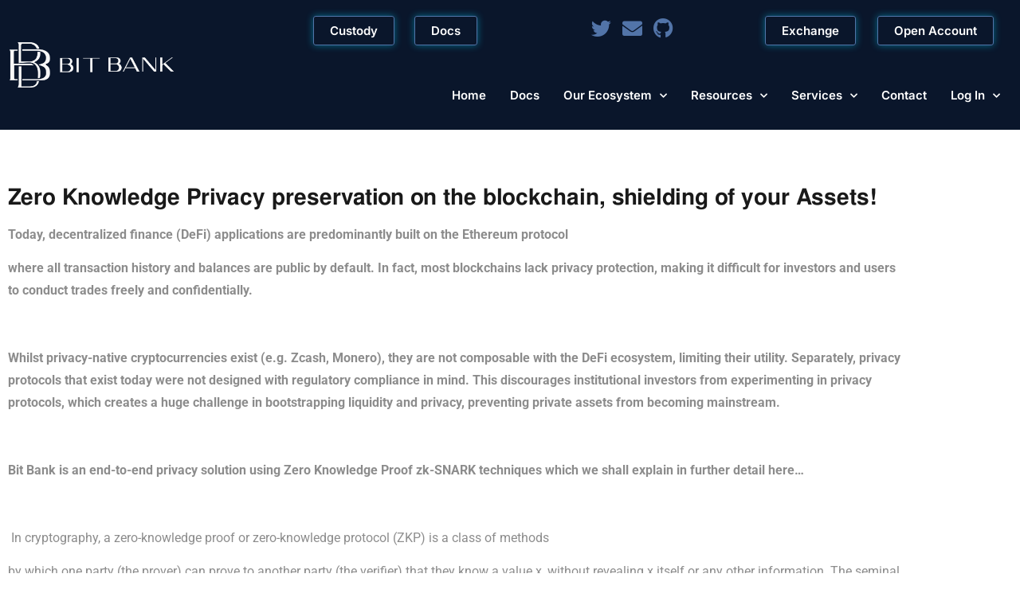

--- FILE ---
content_type: text/html; charset=UTF-8
request_url: https://bit-bank.io/zero-knowledge-privacy-preservation-on-the-blockchain/
body_size: 159068
content:
<!doctype html>
<html lang="en-US">
<head>
	<meta charset="UTF-8">
	<meta name="viewport" content="width=device-width, initial-scale=1">
	<link rel="profile" href="https://gmpg.org/xfn/11">
	<title>Zero Knowledge Privacy Preservation on the Blockchain &#8211; Bit Bank</title>
<meta name='robots' content='max-image-preview:large' />
<link rel='dns-prefetch' href='//www.googletagmanager.com' />
<link rel="alternate" type="application/rss+xml" title="Bit Bank &raquo; Feed" href="https://bit-bank.io/feed/" />
<link rel="alternate" type="application/rss+xml" title="Bit Bank &raquo; Comments Feed" href="https://bit-bank.io/comments/feed/" />
<link rel="alternate" type="application/rss+xml" title="Bit Bank &raquo; Zero Knowledge Privacy Preservation on the Blockchain Comments Feed" href="https://bit-bank.io/zero-knowledge-privacy-preservation-on-the-blockchain/feed/" />
<link rel="alternate" title="oEmbed (JSON)" type="application/json+oembed" href="https://bit-bank.io/wp-json/oembed/1.0/embed?url=https%3A%2F%2Fbit-bank.io%2Fzero-knowledge-privacy-preservation-on-the-blockchain%2F" />
<link rel="alternate" title="oEmbed (XML)" type="text/xml+oembed" href="https://bit-bank.io/wp-json/oembed/1.0/embed?url=https%3A%2F%2Fbit-bank.io%2Fzero-knowledge-privacy-preservation-on-the-blockchain%2F&#038;format=xml" />
		<!-- This site uses the Google Analytics by MonsterInsights plugin v9.11.1 - Using Analytics tracking - https://www.monsterinsights.com/ -->
							<script src="//www.googletagmanager.com/gtag/js?id=G-F4HYTL2DGK"  data-cfasync="false" data-wpfc-render="false" async></script>
			<script data-cfasync="false" data-wpfc-render="false">
				var mi_version = '9.11.1';
				var mi_track_user = true;
				var mi_no_track_reason = '';
								var MonsterInsightsDefaultLocations = {"page_location":"https:\/\/bit-bank.io\/zero-knowledge-privacy-preservation-on-the-blockchain\/"};
								if ( typeof MonsterInsightsPrivacyGuardFilter === 'function' ) {
					var MonsterInsightsLocations = (typeof MonsterInsightsExcludeQuery === 'object') ? MonsterInsightsPrivacyGuardFilter( MonsterInsightsExcludeQuery ) : MonsterInsightsPrivacyGuardFilter( MonsterInsightsDefaultLocations );
				} else {
					var MonsterInsightsLocations = (typeof MonsterInsightsExcludeQuery === 'object') ? MonsterInsightsExcludeQuery : MonsterInsightsDefaultLocations;
				}

								var disableStrs = [
										'ga-disable-G-F4HYTL2DGK',
									];

				/* Function to detect opted out users */
				function __gtagTrackerIsOptedOut() {
					for (var index = 0; index < disableStrs.length; index++) {
						if (document.cookie.indexOf(disableStrs[index] + '=true') > -1) {
							return true;
						}
					}

					return false;
				}

				/* Disable tracking if the opt-out cookie exists. */
				if (__gtagTrackerIsOptedOut()) {
					for (var index = 0; index < disableStrs.length; index++) {
						window[disableStrs[index]] = true;
					}
				}

				/* Opt-out function */
				function __gtagTrackerOptout() {
					for (var index = 0; index < disableStrs.length; index++) {
						document.cookie = disableStrs[index] + '=true; expires=Thu, 31 Dec 2099 23:59:59 UTC; path=/';
						window[disableStrs[index]] = true;
					}
				}

				if ('undefined' === typeof gaOptout) {
					function gaOptout() {
						__gtagTrackerOptout();
					}
				}
								window.dataLayer = window.dataLayer || [];

				window.MonsterInsightsDualTracker = {
					helpers: {},
					trackers: {},
				};
				if (mi_track_user) {
					function __gtagDataLayer() {
						dataLayer.push(arguments);
					}

					function __gtagTracker(type, name, parameters) {
						if (!parameters) {
							parameters = {};
						}

						if (parameters.send_to) {
							__gtagDataLayer.apply(null, arguments);
							return;
						}

						if (type === 'event') {
														parameters.send_to = monsterinsights_frontend.v4_id;
							var hookName = name;
							if (typeof parameters['event_category'] !== 'undefined') {
								hookName = parameters['event_category'] + ':' + name;
							}

							if (typeof MonsterInsightsDualTracker.trackers[hookName] !== 'undefined') {
								MonsterInsightsDualTracker.trackers[hookName](parameters);
							} else {
								__gtagDataLayer('event', name, parameters);
							}
							
						} else {
							__gtagDataLayer.apply(null, arguments);
						}
					}

					__gtagTracker('js', new Date());
					__gtagTracker('set', {
						'developer_id.dZGIzZG': true,
											});
					if ( MonsterInsightsLocations.page_location ) {
						__gtagTracker('set', MonsterInsightsLocations);
					}
										__gtagTracker('config', 'G-F4HYTL2DGK', {"forceSSL":"true","link_attribution":"true"} );
										window.gtag = __gtagTracker;										(function () {
						/* https://developers.google.com/analytics/devguides/collection/analyticsjs/ */
						/* ga and __gaTracker compatibility shim. */
						var noopfn = function () {
							return null;
						};
						var newtracker = function () {
							return new Tracker();
						};
						var Tracker = function () {
							return null;
						};
						var p = Tracker.prototype;
						p.get = noopfn;
						p.set = noopfn;
						p.send = function () {
							var args = Array.prototype.slice.call(arguments);
							args.unshift('send');
							__gaTracker.apply(null, args);
						};
						var __gaTracker = function () {
							var len = arguments.length;
							if (len === 0) {
								return;
							}
							var f = arguments[len - 1];
							if (typeof f !== 'object' || f === null || typeof f.hitCallback !== 'function') {
								if ('send' === arguments[0]) {
									var hitConverted, hitObject = false, action;
									if ('event' === arguments[1]) {
										if ('undefined' !== typeof arguments[3]) {
											hitObject = {
												'eventAction': arguments[3],
												'eventCategory': arguments[2],
												'eventLabel': arguments[4],
												'value': arguments[5] ? arguments[5] : 1,
											}
										}
									}
									if ('pageview' === arguments[1]) {
										if ('undefined' !== typeof arguments[2]) {
											hitObject = {
												'eventAction': 'page_view',
												'page_path': arguments[2],
											}
										}
									}
									if (typeof arguments[2] === 'object') {
										hitObject = arguments[2];
									}
									if (typeof arguments[5] === 'object') {
										Object.assign(hitObject, arguments[5]);
									}
									if ('undefined' !== typeof arguments[1].hitType) {
										hitObject = arguments[1];
										if ('pageview' === hitObject.hitType) {
											hitObject.eventAction = 'page_view';
										}
									}
									if (hitObject) {
										action = 'timing' === arguments[1].hitType ? 'timing_complete' : hitObject.eventAction;
										hitConverted = mapArgs(hitObject);
										__gtagTracker('event', action, hitConverted);
									}
								}
								return;
							}

							function mapArgs(args) {
								var arg, hit = {};
								var gaMap = {
									'eventCategory': 'event_category',
									'eventAction': 'event_action',
									'eventLabel': 'event_label',
									'eventValue': 'event_value',
									'nonInteraction': 'non_interaction',
									'timingCategory': 'event_category',
									'timingVar': 'name',
									'timingValue': 'value',
									'timingLabel': 'event_label',
									'page': 'page_path',
									'location': 'page_location',
									'title': 'page_title',
									'referrer' : 'page_referrer',
								};
								for (arg in args) {
																		if (!(!args.hasOwnProperty(arg) || !gaMap.hasOwnProperty(arg))) {
										hit[gaMap[arg]] = args[arg];
									} else {
										hit[arg] = args[arg];
									}
								}
								return hit;
							}

							try {
								f.hitCallback();
							} catch (ex) {
							}
						};
						__gaTracker.create = newtracker;
						__gaTracker.getByName = newtracker;
						__gaTracker.getAll = function () {
							return [];
						};
						__gaTracker.remove = noopfn;
						__gaTracker.loaded = true;
						window['__gaTracker'] = __gaTracker;
					})();
									} else {
										console.log("");
					(function () {
						function __gtagTracker() {
							return null;
						}

						window['__gtagTracker'] = __gtagTracker;
						window['gtag'] = __gtagTracker;
					})();
									}
			</script>
							<!-- / Google Analytics by MonsterInsights -->
		<style id='wp-img-auto-sizes-contain-inline-css'>
img:is([sizes=auto i],[sizes^="auto," i]){contain-intrinsic-size:3000px 1500px}
/*# sourceURL=wp-img-auto-sizes-contain-inline-css */
</style>
<style id='wp-emoji-styles-inline-css'>

	img.wp-smiley, img.emoji {
		display: inline !important;
		border: none !important;
		box-shadow: none !important;
		height: 1em !important;
		width: 1em !important;
		margin: 0 0.07em !important;
		vertical-align: -0.1em !important;
		background: none !important;
		padding: 0 !important;
	}
/*# sourceURL=wp-emoji-styles-inline-css */
</style>
<style id='safe-svg-svg-icon-style-inline-css'>
.safe-svg-cover{text-align:center}.safe-svg-cover .safe-svg-inside{display:inline-block;max-width:100%}.safe-svg-cover svg{fill:currentColor;height:100%;max-height:100%;max-width:100%;width:100%}

/*# sourceURL=https://bit-bank.io/wp-content/plugins/safe-svg/dist/safe-svg-block-frontend.css */
</style>
<style id='global-styles-inline-css'>
:root{--wp--preset--aspect-ratio--square: 1;--wp--preset--aspect-ratio--4-3: 4/3;--wp--preset--aspect-ratio--3-4: 3/4;--wp--preset--aspect-ratio--3-2: 3/2;--wp--preset--aspect-ratio--2-3: 2/3;--wp--preset--aspect-ratio--16-9: 16/9;--wp--preset--aspect-ratio--9-16: 9/16;--wp--preset--color--black: #000000;--wp--preset--color--cyan-bluish-gray: #abb8c3;--wp--preset--color--white: #ffffff;--wp--preset--color--pale-pink: #f78da7;--wp--preset--color--vivid-red: #cf2e2e;--wp--preset--color--luminous-vivid-orange: #ff6900;--wp--preset--color--luminous-vivid-amber: #fcb900;--wp--preset--color--light-green-cyan: #7bdcb5;--wp--preset--color--vivid-green-cyan: #00d084;--wp--preset--color--pale-cyan-blue: #8ed1fc;--wp--preset--color--vivid-cyan-blue: #0693e3;--wp--preset--color--vivid-purple: #9b51e0;--wp--preset--gradient--vivid-cyan-blue-to-vivid-purple: linear-gradient(135deg,rgb(6,147,227) 0%,rgb(155,81,224) 100%);--wp--preset--gradient--light-green-cyan-to-vivid-green-cyan: linear-gradient(135deg,rgb(122,220,180) 0%,rgb(0,208,130) 100%);--wp--preset--gradient--luminous-vivid-amber-to-luminous-vivid-orange: linear-gradient(135deg,rgb(252,185,0) 0%,rgb(255,105,0) 100%);--wp--preset--gradient--luminous-vivid-orange-to-vivid-red: linear-gradient(135deg,rgb(255,105,0) 0%,rgb(207,46,46) 100%);--wp--preset--gradient--very-light-gray-to-cyan-bluish-gray: linear-gradient(135deg,rgb(238,238,238) 0%,rgb(169,184,195) 100%);--wp--preset--gradient--cool-to-warm-spectrum: linear-gradient(135deg,rgb(74,234,220) 0%,rgb(151,120,209) 20%,rgb(207,42,186) 40%,rgb(238,44,130) 60%,rgb(251,105,98) 80%,rgb(254,248,76) 100%);--wp--preset--gradient--blush-light-purple: linear-gradient(135deg,rgb(255,206,236) 0%,rgb(152,150,240) 100%);--wp--preset--gradient--blush-bordeaux: linear-gradient(135deg,rgb(254,205,165) 0%,rgb(254,45,45) 50%,rgb(107,0,62) 100%);--wp--preset--gradient--luminous-dusk: linear-gradient(135deg,rgb(255,203,112) 0%,rgb(199,81,192) 50%,rgb(65,88,208) 100%);--wp--preset--gradient--pale-ocean: linear-gradient(135deg,rgb(255,245,203) 0%,rgb(182,227,212) 50%,rgb(51,167,181) 100%);--wp--preset--gradient--electric-grass: linear-gradient(135deg,rgb(202,248,128) 0%,rgb(113,206,126) 100%);--wp--preset--gradient--midnight: linear-gradient(135deg,rgb(2,3,129) 0%,rgb(40,116,252) 100%);--wp--preset--font-size--small: 13px;--wp--preset--font-size--medium: 20px;--wp--preset--font-size--large: 36px;--wp--preset--font-size--x-large: 42px;--wp--preset--spacing--20: 0.44rem;--wp--preset--spacing--30: 0.67rem;--wp--preset--spacing--40: 1rem;--wp--preset--spacing--50: 1.5rem;--wp--preset--spacing--60: 2.25rem;--wp--preset--spacing--70: 3.38rem;--wp--preset--spacing--80: 5.06rem;--wp--preset--shadow--natural: 6px 6px 9px rgba(0, 0, 0, 0.2);--wp--preset--shadow--deep: 12px 12px 50px rgba(0, 0, 0, 0.4);--wp--preset--shadow--sharp: 6px 6px 0px rgba(0, 0, 0, 0.2);--wp--preset--shadow--outlined: 6px 6px 0px -3px rgb(255, 255, 255), 6px 6px rgb(0, 0, 0);--wp--preset--shadow--crisp: 6px 6px 0px rgb(0, 0, 0);}:root { --wp--style--global--content-size: 800px;--wp--style--global--wide-size: 1200px; }:where(body) { margin: 0; }.wp-site-blocks > .alignleft { float: left; margin-right: 2em; }.wp-site-blocks > .alignright { float: right; margin-left: 2em; }.wp-site-blocks > .aligncenter { justify-content: center; margin-left: auto; margin-right: auto; }:where(.wp-site-blocks) > * { margin-block-start: 24px; margin-block-end: 0; }:where(.wp-site-blocks) > :first-child { margin-block-start: 0; }:where(.wp-site-blocks) > :last-child { margin-block-end: 0; }:root { --wp--style--block-gap: 24px; }:root :where(.is-layout-flow) > :first-child{margin-block-start: 0;}:root :where(.is-layout-flow) > :last-child{margin-block-end: 0;}:root :where(.is-layout-flow) > *{margin-block-start: 24px;margin-block-end: 0;}:root :where(.is-layout-constrained) > :first-child{margin-block-start: 0;}:root :where(.is-layout-constrained) > :last-child{margin-block-end: 0;}:root :where(.is-layout-constrained) > *{margin-block-start: 24px;margin-block-end: 0;}:root :where(.is-layout-flex){gap: 24px;}:root :where(.is-layout-grid){gap: 24px;}.is-layout-flow > .alignleft{float: left;margin-inline-start: 0;margin-inline-end: 2em;}.is-layout-flow > .alignright{float: right;margin-inline-start: 2em;margin-inline-end: 0;}.is-layout-flow > .aligncenter{margin-left: auto !important;margin-right: auto !important;}.is-layout-constrained > .alignleft{float: left;margin-inline-start: 0;margin-inline-end: 2em;}.is-layout-constrained > .alignright{float: right;margin-inline-start: 2em;margin-inline-end: 0;}.is-layout-constrained > .aligncenter{margin-left: auto !important;margin-right: auto !important;}.is-layout-constrained > :where(:not(.alignleft):not(.alignright):not(.alignfull)){max-width: var(--wp--style--global--content-size);margin-left: auto !important;margin-right: auto !important;}.is-layout-constrained > .alignwide{max-width: var(--wp--style--global--wide-size);}body .is-layout-flex{display: flex;}.is-layout-flex{flex-wrap: wrap;align-items: center;}.is-layout-flex > :is(*, div){margin: 0;}body .is-layout-grid{display: grid;}.is-layout-grid > :is(*, div){margin: 0;}body{padding-top: 0px;padding-right: 0px;padding-bottom: 0px;padding-left: 0px;}a:where(:not(.wp-element-button)){text-decoration: underline;}:root :where(.wp-element-button, .wp-block-button__link){background-color: #32373c;border-width: 0;color: #fff;font-family: inherit;font-size: inherit;font-style: inherit;font-weight: inherit;letter-spacing: inherit;line-height: inherit;padding-top: calc(0.667em + 2px);padding-right: calc(1.333em + 2px);padding-bottom: calc(0.667em + 2px);padding-left: calc(1.333em + 2px);text-decoration: none;text-transform: inherit;}.has-black-color{color: var(--wp--preset--color--black) !important;}.has-cyan-bluish-gray-color{color: var(--wp--preset--color--cyan-bluish-gray) !important;}.has-white-color{color: var(--wp--preset--color--white) !important;}.has-pale-pink-color{color: var(--wp--preset--color--pale-pink) !important;}.has-vivid-red-color{color: var(--wp--preset--color--vivid-red) !important;}.has-luminous-vivid-orange-color{color: var(--wp--preset--color--luminous-vivid-orange) !important;}.has-luminous-vivid-amber-color{color: var(--wp--preset--color--luminous-vivid-amber) !important;}.has-light-green-cyan-color{color: var(--wp--preset--color--light-green-cyan) !important;}.has-vivid-green-cyan-color{color: var(--wp--preset--color--vivid-green-cyan) !important;}.has-pale-cyan-blue-color{color: var(--wp--preset--color--pale-cyan-blue) !important;}.has-vivid-cyan-blue-color{color: var(--wp--preset--color--vivid-cyan-blue) !important;}.has-vivid-purple-color{color: var(--wp--preset--color--vivid-purple) !important;}.has-black-background-color{background-color: var(--wp--preset--color--black) !important;}.has-cyan-bluish-gray-background-color{background-color: var(--wp--preset--color--cyan-bluish-gray) !important;}.has-white-background-color{background-color: var(--wp--preset--color--white) !important;}.has-pale-pink-background-color{background-color: var(--wp--preset--color--pale-pink) !important;}.has-vivid-red-background-color{background-color: var(--wp--preset--color--vivid-red) !important;}.has-luminous-vivid-orange-background-color{background-color: var(--wp--preset--color--luminous-vivid-orange) !important;}.has-luminous-vivid-amber-background-color{background-color: var(--wp--preset--color--luminous-vivid-amber) !important;}.has-light-green-cyan-background-color{background-color: var(--wp--preset--color--light-green-cyan) !important;}.has-vivid-green-cyan-background-color{background-color: var(--wp--preset--color--vivid-green-cyan) !important;}.has-pale-cyan-blue-background-color{background-color: var(--wp--preset--color--pale-cyan-blue) !important;}.has-vivid-cyan-blue-background-color{background-color: var(--wp--preset--color--vivid-cyan-blue) !important;}.has-vivid-purple-background-color{background-color: var(--wp--preset--color--vivid-purple) !important;}.has-black-border-color{border-color: var(--wp--preset--color--black) !important;}.has-cyan-bluish-gray-border-color{border-color: var(--wp--preset--color--cyan-bluish-gray) !important;}.has-white-border-color{border-color: var(--wp--preset--color--white) !important;}.has-pale-pink-border-color{border-color: var(--wp--preset--color--pale-pink) !important;}.has-vivid-red-border-color{border-color: var(--wp--preset--color--vivid-red) !important;}.has-luminous-vivid-orange-border-color{border-color: var(--wp--preset--color--luminous-vivid-orange) !important;}.has-luminous-vivid-amber-border-color{border-color: var(--wp--preset--color--luminous-vivid-amber) !important;}.has-light-green-cyan-border-color{border-color: var(--wp--preset--color--light-green-cyan) !important;}.has-vivid-green-cyan-border-color{border-color: var(--wp--preset--color--vivid-green-cyan) !important;}.has-pale-cyan-blue-border-color{border-color: var(--wp--preset--color--pale-cyan-blue) !important;}.has-vivid-cyan-blue-border-color{border-color: var(--wp--preset--color--vivid-cyan-blue) !important;}.has-vivid-purple-border-color{border-color: var(--wp--preset--color--vivid-purple) !important;}.has-vivid-cyan-blue-to-vivid-purple-gradient-background{background: var(--wp--preset--gradient--vivid-cyan-blue-to-vivid-purple) !important;}.has-light-green-cyan-to-vivid-green-cyan-gradient-background{background: var(--wp--preset--gradient--light-green-cyan-to-vivid-green-cyan) !important;}.has-luminous-vivid-amber-to-luminous-vivid-orange-gradient-background{background: var(--wp--preset--gradient--luminous-vivid-amber-to-luminous-vivid-orange) !important;}.has-luminous-vivid-orange-to-vivid-red-gradient-background{background: var(--wp--preset--gradient--luminous-vivid-orange-to-vivid-red) !important;}.has-very-light-gray-to-cyan-bluish-gray-gradient-background{background: var(--wp--preset--gradient--very-light-gray-to-cyan-bluish-gray) !important;}.has-cool-to-warm-spectrum-gradient-background{background: var(--wp--preset--gradient--cool-to-warm-spectrum) !important;}.has-blush-light-purple-gradient-background{background: var(--wp--preset--gradient--blush-light-purple) !important;}.has-blush-bordeaux-gradient-background{background: var(--wp--preset--gradient--blush-bordeaux) !important;}.has-luminous-dusk-gradient-background{background: var(--wp--preset--gradient--luminous-dusk) !important;}.has-pale-ocean-gradient-background{background: var(--wp--preset--gradient--pale-ocean) !important;}.has-electric-grass-gradient-background{background: var(--wp--preset--gradient--electric-grass) !important;}.has-midnight-gradient-background{background: var(--wp--preset--gradient--midnight) !important;}.has-small-font-size{font-size: var(--wp--preset--font-size--small) !important;}.has-medium-font-size{font-size: var(--wp--preset--font-size--medium) !important;}.has-large-font-size{font-size: var(--wp--preset--font-size--large) !important;}.has-x-large-font-size{font-size: var(--wp--preset--font-size--x-large) !important;}
:root :where(.wp-block-pullquote){font-size: 1.5em;line-height: 1.6;}
/*# sourceURL=global-styles-inline-css */
</style>
<link rel='stylesheet' id='hello-elementor-css' href='https://bit-bank.io/wp-content/themes/hello-elementor/assets/css/reset.css?ver=3.4.5' media='all' />
<link rel='stylesheet' id='hello-elementor-theme-style-css' href='https://bit-bank.io/wp-content/themes/hello-elementor/assets/css/theme.css?ver=3.4.5' media='all' />
<link rel='stylesheet' id='hello-elementor-header-footer-css' href='https://bit-bank.io/wp-content/themes/hello-elementor/assets/css/header-footer.css?ver=3.4.5' media='all' />
<link rel='stylesheet' id='elementor-frontend-css' href='https://bit-bank.io/wp-content/plugins/elementor/assets/css/frontend.min.css?ver=3.34.2' media='all' />
<link rel='stylesheet' id='elementor-post-5-css' href='https://bit-bank.io/wp-content/uploads/elementor/css/post-5.css?ver=1768977267' media='all' />
<link rel='stylesheet' id='widget-nav-menu-css' href='https://bit-bank.io/wp-content/plugins/elementor-pro/assets/css/widget-nav-menu.min.css?ver=3.34.0' media='all' />
<link rel='stylesheet' id='e-sticky-css' href='https://bit-bank.io/wp-content/plugins/elementor-pro/assets/css/modules/sticky.min.css?ver=3.34.0' media='all' />
<link rel='stylesheet' id='e-animation-grow-css' href='https://bit-bank.io/wp-content/plugins/elementor/assets/lib/animations/styles/e-animation-grow.min.css?ver=3.34.2' media='all' />
<link rel='stylesheet' id='widget-social-icons-css' href='https://bit-bank.io/wp-content/plugins/elementor/assets/css/widget-social-icons.min.css?ver=3.34.2' media='all' />
<link rel='stylesheet' id='e-apple-webkit-css' href='https://bit-bank.io/wp-content/plugins/elementor/assets/css/conditionals/apple-webkit.min.css?ver=3.34.2' media='all' />
<link rel='stylesheet' id='widget-icon-list-css' href='https://bit-bank.io/wp-content/plugins/elementor/assets/css/widget-icon-list.min.css?ver=3.34.2' media='all' />
<link rel='stylesheet' id='widget-image-css' href='https://bit-bank.io/wp-content/plugins/elementor/assets/css/widget-image.min.css?ver=3.34.2' media='all' />
<link rel='stylesheet' id='widget-heading-css' href='https://bit-bank.io/wp-content/plugins/elementor/assets/css/widget-heading.min.css?ver=3.34.2' media='all' />
<link rel='stylesheet' id='elementor-icons-css' href='https://bit-bank.io/wp-content/plugins/elementor/assets/lib/eicons/css/elementor-icons.min.css?ver=5.46.0' media='all' />
<link rel='stylesheet' id='elementor-post-4906-css' href='https://bit-bank.io/wp-content/uploads/elementor/css/post-4906.css?ver=1768977868' media='all' />
<link rel='stylesheet' id='elementor-post-7-css' href='https://bit-bank.io/wp-content/uploads/elementor/css/post-7.css?ver=1768977269' media='all' />
<link rel='stylesheet' id='elementor-post-165-css' href='https://bit-bank.io/wp-content/uploads/elementor/css/post-165.css?ver=1768977269' media='all' />
<link rel='stylesheet' id='ekit-widget-styles-css' href='https://bit-bank.io/wp-content/plugins/elementskit-lite/widgets/init/assets/css/widget-styles.css?ver=3.7.8' media='all' />
<link rel='stylesheet' id='ekit-responsive-css' href='https://bit-bank.io/wp-content/plugins/elementskit-lite/widgets/init/assets/css/responsive.css?ver=3.7.8' media='all' />
<link rel='stylesheet' id='elementor-gf-local-robotoslab-css' href='https://bit-bank.io/wp-content/uploads/elementor/google-fonts/css/robotoslab.css?ver=1743866940' media='all' />
<link rel='stylesheet' id='elementor-gf-local-roboto-css' href='https://bit-bank.io/wp-content/uploads/elementor/google-fonts/css/roboto.css?ver=1743866952' media='all' />
<link rel='stylesheet' id='elementor-gf-local-inter-css' href='https://bit-bank.io/wp-content/uploads/elementor/google-fonts/css/inter.css?ver=1743866972' media='all' />
<link rel='stylesheet' id='elementor-icons-shared-0-css' href='https://bit-bank.io/wp-content/plugins/elementor/assets/lib/font-awesome/css/fontawesome.min.css?ver=5.15.3' media='all' />
<link rel='stylesheet' id='elementor-icons-fa-solid-css' href='https://bit-bank.io/wp-content/plugins/elementor/assets/lib/font-awesome/css/solid.min.css?ver=5.15.3' media='all' />
<link rel='stylesheet' id='elementor-icons-fa-brands-css' href='https://bit-bank.io/wp-content/plugins/elementor/assets/lib/font-awesome/css/brands.min.css?ver=5.15.3' media='all' />
<script src="https://bit-bank.io/wp-content/plugins/google-analytics-for-wordpress/assets/js/frontend-gtag.min.js?ver=9.11.1" id="monsterinsights-frontend-script-js" async data-wp-strategy="async"></script>
<script data-cfasync="false" data-wpfc-render="false" id='monsterinsights-frontend-script-js-extra'>var monsterinsights_frontend = {"js_events_tracking":"true","download_extensions":"doc,pdf,ppt,zip,xls,docx,pptx,xlsx","inbound_paths":"[{\"path\":\"\\\/aff101mk\",\"label\":\"Mike\"},{\"path\":\"\\\/aff101mu\",\"label\":\"Muneeb\"},{\"path\":\"\\\/aff101ry\",\"label\":\"Ray\"},{\"path\":\"\\\/aff101kr\",\"label\":\"Karl\"}]","home_url":"https:\/\/bit-bank.io","hash_tracking":"false","v4_id":"G-F4HYTL2DGK"};</script>
<script src="https://bit-bank.io/wp-includes/js/jquery/jquery.min.js?ver=3.7.1" id="jquery-core-js"></script>
<script src="https://bit-bank.io/wp-includes/js/jquery/jquery-migrate.min.js?ver=3.4.1" id="jquery-migrate-js"></script>

<!-- Google tag (gtag.js) snippet added by Site Kit -->
<!-- Google Analytics snippet added by Site Kit -->
<script src="https://www.googletagmanager.com/gtag/js?id=G-HQEX0F285Z" id="google_gtagjs-js" async></script>
<script id="google_gtagjs-js-after">
window.dataLayer = window.dataLayer || [];function gtag(){dataLayer.push(arguments);}
gtag("set","linker",{"domains":["bit-bank.io"]});
gtag("js", new Date());
gtag("set", "developer_id.dZTNiMT", true);
gtag("config", "G-HQEX0F285Z");
//# sourceURL=google_gtagjs-js-after
</script>
<link rel="https://api.w.org/" href="https://bit-bank.io/wp-json/" /><link rel="alternate" title="JSON" type="application/json" href="https://bit-bank.io/wp-json/wp/v2/posts/4906" /><link rel="EditURI" type="application/rsd+xml" title="RSD" href="https://bit-bank.io/xmlrpc.php?rsd" />
<link rel="canonical" href="https://bit-bank.io/zero-knowledge-privacy-preservation-on-the-blockchain/" />
<link rel='shortlink' href='https://bit-bank.io/?p=4906' />
<!-- start Simple Custom CSS and JS -->
<script>
jQuery(document).ready(function(){
	
	jQuery('.tab-accs .elementor-accordion-item:nth-child(1) .elementor-tab-title').click(function(){
    jQuery('.tb-img1').show();
    jQuery('.tb-img2').hide();
    jQuery('.tb-img3').hide();
    jQuery('.tb-img4').hide();
	});
	
	jQuery('.tab-accs .elementor-accordion-item:nth-child(2) .elementor-tab-title').click(function(){
    jQuery('.tb-img1').hide();
    jQuery('.tb-img2').show();
    jQuery('.tb-img3').hide();
    jQuery('.tb-img4').hide();
	});
	
	jQuery('.tab-accs .elementor-accordion-item:nth-child(3) .elementor-tab-title').click(function(){
    jQuery('.tb-img1').hide();
    jQuery('.tb-img2').hide();
    jQuery('.tb-img3').show();
    jQuery('.tb-img4').hide();
	});
	
	jQuery('.tab-accs .elementor-accordion-item:nth-child(4) .elementor-tab-title').click(function(){
    jQuery('.tb-img1').hide();
    jQuery('.tb-img2').hide();
    jQuery('.tb-img3').hide();
    jQuery('.tb-img4').show();
	});
	
	jQuery('.tb-img1').show();
	jQuery('.tb-img2').hide();
    jQuery('.tb-img3').hide();
    jQuery('.tb-img4').hide();
    
});</script>
<!-- end Simple Custom CSS and JS -->
<!-- start Simple Custom CSS and JS -->
<script>
jQuery(document).ready(function(){
    
	jQuery('.cmpr-btn a').click(function(){
    	jQuery('#tablepress-1').css("height","auto");
        jQuery(this).hide();
	})
	
});</script>
<!-- end Simple Custom CSS and JS -->
<!-- start Simple Custom CSS and JS -->
<script>
/* Default comment here */ 
jQuery(document).ready(function( $ ){
//   jQuery('li.menu-item.menu-item-type-post_type.menu-item-object-page.menu-item-57').append('<li><a href="https://bit-bank.io/login/" class="elementor-item">Login</a></li><li><a href="https://bit-bank.io/signup/" class="elementor-item">Sign Up</a></li>')
if (window.matchMedia('(max-width: 426px)').matches)
{
    jQuery('li.menu-item.menu-item-type-post_type.menu-item-object-page.menu-item-57').append('<li><a href="https://bit-bank.io/login/" class="elementor-item">Login</a></li><li><a href="https://bit-bank.io/signup/" class="elementor-item">Sign Up</a></li>')
}
}
                      );
jQuery(document).load(function( $ ){
  jQuery("input[name='nf-field-31']").change(function(){
    jQuery(".nf-form-wrap.ninja-forms-form-wrap").text("hello");
  }
                                            );
}
                     );

jQuery(document).ready(function( $ ){
    jQuery( "ul#menu-2-da92dde" ).append( jQuery( ".irt_btns" ) );
});

</script>
<!-- end Simple Custom CSS and JS -->
<!-- start Simple Custom CSS and JS -->
<style>
/* Add your CSS code here.
For example:
.example {
color: red;
}
For brushing up on your CSS knowledge, check out http://www.w3schools.com/css/css_syntax.asp
End of comment */ 
.main_logo_nav{
  text-align:center !important;
}
.cust_feed a:hover{
  color:#666666 !important;
}
.cust_feed a{
  transition:0.3s;
  color:#3895D3E6 !important;
}
.nf-field-element ul li ,
.nf-field{
    transition: 0.5s;
}
.nf-response-msg {
    text-align: center !important;
}
.nf-form-fields-required {
  display: none;
}
nav.elementor-nav-menu--main ul li ul li ul {
  margin-left: 132px !important;
  margin-top: -36px !important;
}
.elementor-nav-menu--main ul li ul li {
  padding: 5px;
}
.elementor-nav-menu--main ul li ul {
  padding: 10px 15px 10px 0px !important;
}
.footer_social .elementor-social-icon i:after {
  content: '';
  border: 1px solid #666;
  width: 35px;
  height: 35px;
  padding: 0px 10px;
  position: absolute;
  transform: rotate( 
    50deg);
  top: -7px;
  left: -6px;
}
.cust_main.div .elementor-widget-wrap.elementor-element-populated:after {
  content: "";
  position: absolute;
  bottom: 0;
  z-index: 100;
  top: 100%;
  right: 0px;
  width: 225px;
  height: 1px;
  background: #fff;
}
.cust_main.div .elementor-widget-wrap.elementor-element-populated:before {
  content: "";
  position: absolute;
  bottom: 0;
  z-index: 100;
  top: 100%;
  width: 225px;
  height: 1px;
  background: #fff;
}
.cust_who_main h3.elementor-flip-box__layer__title:after {
  content: "";
  width: 70px;
  background: #666;
  position: absolute;
  height: 3px;
  top: 95px;
  margin: 0 auto;
  left: 0;
  right: 0;
  transition:0.5s;
}
.elementor-flip-box:hover h3.elementor-flip-box__layer__title:after{
  background: #fff;
}
.cust_hide {
  display: none;
}
.page-id-607 .nf-field-element ul li label:hover{
  cursor:pointer;
}
label#nf-label-field-33 {
  text-align: center;
  margin-top: 30px;
  cursor:default !important;
}
@media only screen and (max-width: 769px) {
  .cust_main.div .elementor-widget-wrap.elementor-element-populated:before {
    width: 130px;
  }
  .cust_main.div .elementor-widget-wrap.elementor-element-populated:after {
    width: 130px;
  }
}
@media only screen and (max-width: 426px) {
	.elementor-column.elementor-col-20.elementor-inner-column.elementor-element.elementor-element-2543bb8.irt_btns, .elementor-column.elementor-col-20.elementor-inner-column.elementor-element.elementor-element-c823e51.irt_btns {
/*     float: left;
    margin: 0px 6px; */
	}
	.irt_btns{
		width: 48%;
		float: left;
		margin: 0 2px !important;
		margin-top: 10px !important;
	}
	nav.elementor-nav-menu--dropdown.elementor-nav-menu__container {
    padding-bottom: 12px !important;
}
	.elementor-column.elementor-col-20.elementor-inner-column.elementor-element.elementor-element-2543bb8.irt_btns a {
/*     padding-left: 30%; */
		text-align: center !important;
		justify-content: center !important;
}
	.elementor-column.elementor-col-20.elementor-inner-column.elementor-element.elementor-element-77bd4bb.irt_btns a {
/*     padding-left: 30%; */
		text-align: center !important;
		justify-content: center !important;
}
	.elementor-column.elementor-col-20.elementor-inner-column.elementor-element.elementor-element-c823e51.irt_btns a {
/*     padding-left: 17%; */
		text-align: center !important;
		justify-content: center !important;
}
	.elementor-column.elementor-col-20.elementor-inner-column.elementor-element.elementor-element-03dc028.irt_btns a {
/*     padding-left: 25%; */
		text-align: center !important;
		justify-content: center !important;
}
	
	.elementor-7 .elementor-element.elementor-element-da92dde .elementor-nav-menu--dropdown a {
		text-align: center !important;
		justify-content: center !important;
	}
}
</style>
<!-- end Simple Custom CSS and JS -->
<meta name="generator" content="Site Kit by Google 1.170.0" /><meta name="generator" content="Elementor 3.34.2; features: additional_custom_breakpoints; settings: css_print_method-external, google_font-enabled, font_display-auto">
			<style>
				.e-con.e-parent:nth-of-type(n+4):not(.e-lazyloaded):not(.e-no-lazyload),
				.e-con.e-parent:nth-of-type(n+4):not(.e-lazyloaded):not(.e-no-lazyload) * {
					background-image: none !important;
				}
				@media screen and (max-height: 1024px) {
					.e-con.e-parent:nth-of-type(n+3):not(.e-lazyloaded):not(.e-no-lazyload),
					.e-con.e-parent:nth-of-type(n+3):not(.e-lazyloaded):not(.e-no-lazyload) * {
						background-image: none !important;
					}
				}
				@media screen and (max-height: 640px) {
					.e-con.e-parent:nth-of-type(n+2):not(.e-lazyloaded):not(.e-no-lazyload),
					.e-con.e-parent:nth-of-type(n+2):not(.e-lazyloaded):not(.e-no-lazyload) * {
						background-image: none !important;
					}
				}
			</style>
			<link rel="icon" href="https://bit-bank.io/wp-content/uploads/2021/10/bitbank-icon-1-150x150.png" sizes="32x32" />
<link rel="icon" href="https://bit-bank.io/wp-content/uploads/2021/10/bitbank-icon-1.png" sizes="192x192" />
<link rel="apple-touch-icon" href="https://bit-bank.io/wp-content/uploads/2021/10/bitbank-icon-1.png" />
<meta name="msapplication-TileImage" content="https://bit-bank.io/wp-content/uploads/2021/10/bitbank-icon-1.png" />
		<style id="wp-custom-css">
			.prcng-icn ul li {
    margin-left:10px
}

.prcng-icn ul li:before {
    content: "\e983";
    font-family: elementskit!important;
    color: #1a2ee1;
    margin-right: 10px;
}

.lft-crcl-brdr:before {
    content: '';
    background: #1A2EE1;
    border-radius: 40px;
    width: 14px;
    height: 14px;
    position: relative;
    left: -4px;
}

.lft-crcl-brdr:after {
    content: '';
    width: 5px;
    height: 100%;
    background: linear-gradient(92deg, #1a2ee1, transparent);
    position: absolute;
    left: 0;
}

.xasset-pg {
	background-color: #041947 !important;
}

.sngl-accs .elementor-tab-content {
    padding-left: 45px !important;
}

.sngl-accs .elementor-accordion-icon i {
    font-size: 10px !important;
}

.nsltr-frm button {
    box-shadow: 0px 0px 10px rgba(0, 209, 255, 0.9) !important;
    padding: 19px 0 !important;
}

.nsltr-frm .elementor-field-type-email {
    padding: 0 !important;
}

.nsltr-frm .e-form__buttons {
    padding: 0 !important;
}

.nsltr-frm .elementor-field-type-email input {
    padding: 14px 15px !important;
}

.prc-bx:hover .prc-bx-brdr {
    background-image: linear-gradient(140deg, #00d1ff 0%, #00d1ff 100%) !important;
}

#tablepress-1 {
    height: 410px;
    display: block;
    overflow: hidden;
}

#tablepress-1 th {
    padding: 20px 0;
    background: #fff;
}

#tablepress-1 tr {
		border: 1px solid #dfdfdf
}

#tablepress-1 tbody td {
    color: #000;
    font-family: 'poppins';
    font-size: 14px;
    padding: 18px 20px;
    font-weight: 600;
}

#tablepress-1 tbody td:not(#tablepress-1 tbody .column-1) {
    text-align: center;
}

#tablepress-1 tbody .odd td {
	 background-color: #e8f7f8
}

#tablepress-1 tbody .column-1 {
    width: 300px !important;
}

.rdmap-scroll {
    overflow-x: scroll;
}

.rdmap-scroll .elementor-container {
	display: -webkit-box !important;
}

.rdmap-scroll .elementor-column {
    width: 28%;
}

.rdmp-lsts ul {
    margin-top: 10px;
}

.rdmp-lsts ul li {
    list-style-type: disc;
    margin-left: 6px;
}

.cmpr-btn a:hover {
	cursor: pointer;
}

.cd-headline .before_title {
	display: block
}

.cd-headline .cd-words-wrapper {
	line-height: 30px;
}		</style>
		</head>
<body class="wp-singular post-template post-template-elementor_header_footer single single-post postid-4906 single-format-standard wp-custom-logo wp-embed-responsive wp-theme-hello-elementor hello-elementor-default elementor-default elementor-template-full-width elementor-kit-5 elementor-page elementor-page-4906">


<a class="skip-link screen-reader-text" href="#content">Skip to content</a>

		<header data-elementor-type="header" data-elementor-id="7" class="elementor elementor-7 elementor-location-header" data-elementor-post-type="elementor_library">
					<section class="elementor-section elementor-top-section elementor-element elementor-element-da47fed elementor-section-full_width elementor-hidden-tablet elementor-hidden-mobile elementor-hidden-desktop elementor-section-height-default elementor-section-height-default" data-id="da47fed" data-element_type="section" data-settings="{&quot;sticky&quot;:&quot;top&quot;,&quot;background_background&quot;:&quot;classic&quot;,&quot;sticky_on&quot;:[&quot;desktop&quot;,&quot;tablet&quot;,&quot;mobile&quot;],&quot;sticky_offset&quot;:0,&quot;sticky_effects_offset&quot;:0,&quot;sticky_anchor_link_offset&quot;:0}">
						<div class="elementor-container elementor-column-gap-default">
					<div class="elementor-column elementor-col-100 elementor-top-column elementor-element elementor-element-7a341da" data-id="7a341da" data-element_type="column">
			<div class="elementor-widget-wrap elementor-element-populated">
						<div class="elementor-element elementor-element-050b629 elementor-nav-menu__align-center elementor-widget-mobile__width-inherit elementor-hidden-tablet elementor-hidden-mobile elementor-nav-menu--stretch elementor-nav-menu--dropdown-tablet elementor-nav-menu__text-align-aside elementor-nav-menu--toggle elementor-nav-menu--burger elementor-widget elementor-widget-nav-menu" data-id="050b629" data-element_type="widget" data-settings="{&quot;submenu_icon&quot;:{&quot;value&quot;:&quot;&lt;i class=\&quot;fas fa-chevron-down\&quot; aria-hidden=\&quot;true\&quot;&gt;&lt;\/i&gt;&quot;,&quot;library&quot;:&quot;fa-solid&quot;},&quot;full_width&quot;:&quot;stretch&quot;,&quot;layout&quot;:&quot;horizontal&quot;,&quot;toggle&quot;:&quot;burger&quot;}" data-widget_type="nav-menu.default">
				<div class="elementor-widget-container">
								<nav aria-label="Menu" class="elementor-nav-menu--main elementor-nav-menu__container elementor-nav-menu--layout-horizontal e--pointer-none">
				<ul id="menu-1-050b629" class="elementor-nav-menu"><li class="menu-item menu-item-type-custom menu-item-object-custom menu-item-home menu-item-51"><a href="https://bit-bank.io/" class="elementor-item">Home</a></li>
<li class="menu-item menu-item-type-custom menu-item-object-custom menu-item-5554"><a href="https://docs.bit-bank.io" class="elementor-item">Docs</a></li>
<li class="menu-item menu-item-type-custom menu-item-object-custom menu-item-has-children menu-item-363"><a href="#" class="elementor-item elementor-item-anchor">Our Ecosystem</a>
<ul class="sub-menu elementor-nav-menu--dropdown">
	<li class="menu-item menu-item-type-post_type menu-item-object-page menu-item-2936"><a href="https://bit-bank.io/discreet-custodian/" class="elementor-sub-item">Digital Assets Custody</a></li>
	<li class="menu-item menu-item-type-custom menu-item-object-custom menu-item-5486"><a href="https://exchange.bit-bank.io/market/" class="elementor-sub-item">Futures Trading Platform</a></li>
	<li class="menu-item menu-item-type-custom menu-item-object-custom menu-item-5345"><a href="https://exchange.bit-bank.io/exchange/" class="elementor-sub-item">Spot Exchange</a></li>
</ul>
</li>
<li class="menu-item menu-item-type-custom menu-item-object-custom menu-item-has-children menu-item-5488"><a href="#" class="elementor-item elementor-item-anchor">Resources</a>
<ul class="sub-menu elementor-nav-menu--dropdown">
	<li class="menu-item menu-item-type-post_type menu-item-object-page menu-item-58"><a href="https://bit-bank.io/about/" class="elementor-sub-item">About Us</a></li>
	<li class="menu-item menu-item-type-custom menu-item-object-custom menu-item-6187"><a href="http://docs.bit-bank.io" class="elementor-sub-item">Docs</a></li>
</ul>
</li>
<li class="menu-item menu-item-type-custom menu-item-object-custom menu-item-has-children menu-item-4560"><a href="#" class="elementor-item elementor-item-anchor">Services</a>
<ul class="sub-menu elementor-nav-menu--dropdown">
	<li class="menu-item menu-item-type-post_type menu-item-object-page menu-item-1735"><a href="https://bit-bank.io/hedge-funds/" class="elementor-sub-item">Hedge Funds</a></li>
	<li class="menu-item menu-item-type-post_type menu-item-object-page menu-item-1714"><a href="https://bit-bank.io/lending/" class="elementor-sub-item">Lending</a></li>
	<li class="menu-item menu-item-type-post_type menu-item-object-page menu-item-1722"><a href="https://bit-bank.io/precious-metals/" class="elementor-sub-item">Precious Metals</a></li>
	<li class="menu-item menu-item-type-post_type menu-item-object-page menu-item-128"><a href="https://bit-bank.io/secure-storage/" class="elementor-sub-item">Secure Storage</a></li>
	<li class="menu-item menu-item-type-post_type menu-item-object-page menu-item-84"><a href="https://bit-bank.io/wealth-management/" class="elementor-sub-item">Wealth Management</a></li>
</ul>
</li>
<li class="menu-item menu-item-type-post_type menu-item-object-page menu-item-57"><a href="https://bit-bank.io/contact/" class="elementor-item">Contact</a></li>
<li class="menu-item menu-item-type-post_type menu-item-object-page menu-item-has-children menu-item-4108"><a href="https://bit-bank.io/log-in/" class="elementor-item">Log In</a>
<ul class="sub-menu elementor-nav-menu--dropdown">
	<li class="menu-item menu-item-type-post_type menu-item-object-page menu-item-4109"><a href="https://bit-bank.io/signup/" class="elementor-sub-item">Sign Up</a></li>
</ul>
</li>
</ul>			</nav>
					<div class="elementor-menu-toggle" role="button" tabindex="0" aria-label="Menu Toggle" aria-expanded="false">
			<i aria-hidden="true" role="presentation" class="elementor-menu-toggle__icon--open eicon-menu-bar"></i><i aria-hidden="true" role="presentation" class="elementor-menu-toggle__icon--close eicon-close"></i>		</div>
					<nav class="elementor-nav-menu--dropdown elementor-nav-menu__container" aria-hidden="true">
				<ul id="menu-2-050b629" class="elementor-nav-menu"><li class="menu-item menu-item-type-custom menu-item-object-custom menu-item-home menu-item-51"><a href="https://bit-bank.io/" class="elementor-item" tabindex="-1">Home</a></li>
<li class="menu-item menu-item-type-custom menu-item-object-custom menu-item-5554"><a href="https://docs.bit-bank.io" class="elementor-item" tabindex="-1">Docs</a></li>
<li class="menu-item menu-item-type-custom menu-item-object-custom menu-item-has-children menu-item-363"><a href="#" class="elementor-item elementor-item-anchor" tabindex="-1">Our Ecosystem</a>
<ul class="sub-menu elementor-nav-menu--dropdown">
	<li class="menu-item menu-item-type-post_type menu-item-object-page menu-item-2936"><a href="https://bit-bank.io/discreet-custodian/" class="elementor-sub-item" tabindex="-1">Digital Assets Custody</a></li>
	<li class="menu-item menu-item-type-custom menu-item-object-custom menu-item-5486"><a href="https://exchange.bit-bank.io/market/" class="elementor-sub-item" tabindex="-1">Futures Trading Platform</a></li>
	<li class="menu-item menu-item-type-custom menu-item-object-custom menu-item-5345"><a href="https://exchange.bit-bank.io/exchange/" class="elementor-sub-item" tabindex="-1">Spot Exchange</a></li>
</ul>
</li>
<li class="menu-item menu-item-type-custom menu-item-object-custom menu-item-has-children menu-item-5488"><a href="#" class="elementor-item elementor-item-anchor" tabindex="-1">Resources</a>
<ul class="sub-menu elementor-nav-menu--dropdown">
	<li class="menu-item menu-item-type-post_type menu-item-object-page menu-item-58"><a href="https://bit-bank.io/about/" class="elementor-sub-item" tabindex="-1">About Us</a></li>
	<li class="menu-item menu-item-type-custom menu-item-object-custom menu-item-6187"><a href="http://docs.bit-bank.io" class="elementor-sub-item" tabindex="-1">Docs</a></li>
</ul>
</li>
<li class="menu-item menu-item-type-custom menu-item-object-custom menu-item-has-children menu-item-4560"><a href="#" class="elementor-item elementor-item-anchor" tabindex="-1">Services</a>
<ul class="sub-menu elementor-nav-menu--dropdown">
	<li class="menu-item menu-item-type-post_type menu-item-object-page menu-item-1735"><a href="https://bit-bank.io/hedge-funds/" class="elementor-sub-item" tabindex="-1">Hedge Funds</a></li>
	<li class="menu-item menu-item-type-post_type menu-item-object-page menu-item-1714"><a href="https://bit-bank.io/lending/" class="elementor-sub-item" tabindex="-1">Lending</a></li>
	<li class="menu-item menu-item-type-post_type menu-item-object-page menu-item-1722"><a href="https://bit-bank.io/precious-metals/" class="elementor-sub-item" tabindex="-1">Precious Metals</a></li>
	<li class="menu-item menu-item-type-post_type menu-item-object-page menu-item-128"><a href="https://bit-bank.io/secure-storage/" class="elementor-sub-item" tabindex="-1">Secure Storage</a></li>
	<li class="menu-item menu-item-type-post_type menu-item-object-page menu-item-84"><a href="https://bit-bank.io/wealth-management/" class="elementor-sub-item" tabindex="-1">Wealth Management</a></li>
</ul>
</li>
<li class="menu-item menu-item-type-post_type menu-item-object-page menu-item-57"><a href="https://bit-bank.io/contact/" class="elementor-item" tabindex="-1">Contact</a></li>
<li class="menu-item menu-item-type-post_type menu-item-object-page menu-item-has-children menu-item-4108"><a href="https://bit-bank.io/log-in/" class="elementor-item" tabindex="-1">Log In</a>
<ul class="sub-menu elementor-nav-menu--dropdown">
	<li class="menu-item menu-item-type-post_type menu-item-object-page menu-item-4109"><a href="https://bit-bank.io/signup/" class="elementor-sub-item" tabindex="-1">Sign Up</a></li>
</ul>
</li>
</ul>			</nav>
						</div>
				</div>
					</div>
		</div>
					</div>
		</section>
				<section class="elementor-section elementor-top-section elementor-element elementor-element-7ed3956 elementor-section-content-middle elementor-hidden-desktop elementor-hidden-tablet elementor-hidden-mobile elementor-section-boxed elementor-section-height-default elementor-section-height-default" data-id="7ed3956" data-element_type="section" data-settings="{&quot;background_background&quot;:&quot;classic&quot;}">
						<div class="elementor-container elementor-column-gap-default">
					<div class="elementor-column elementor-col-33 elementor-top-column elementor-element elementor-element-70cce93 elementor-hidden-mobile" data-id="70cce93" data-element_type="column">
			<div class="elementor-widget-wrap elementor-element-populated">
						<div class="elementor-element elementor-element-d60871b e-grid-align-mobile-center e-grid-align-left e-grid-align-tablet-center elementor-shape-rounded elementor-grid-0 elementor-widget elementor-widget-social-icons" data-id="d60871b" data-element_type="widget" data-widget_type="social-icons.default">
				<div class="elementor-widget-container">
							<div class="elementor-social-icons-wrapper elementor-grid" role="list">
							<span class="elementor-grid-item" role="listitem">
					<a class="elementor-icon elementor-social-icon elementor-social-icon-telegram-plane elementor-animation-grow elementor-repeater-item-eaac131" href="https://t.me/bit_bank_io" target="_blank">
						<span class="elementor-screen-only">Telegram-plane</span>
						<i aria-hidden="true" class="fab fa-telegram-plane"></i>					</a>
				</span>
							<span class="elementor-grid-item" role="listitem">
					<a class="elementor-icon elementor-social-icon elementor-social-icon-twitter elementor-animation-grow elementor-repeater-item-5ee31fe" href="http://twitter.com/bit_bank_io" target="_blank">
						<span class="elementor-screen-only">Twitter</span>
						<i aria-hidden="true" class="fab fa-twitter"></i>					</a>
				</span>
							<span class="elementor-grid-item" role="listitem">
					<a class="elementor-icon elementor-social-icon elementor-social-icon-medium elementor-animation-grow elementor-repeater-item-ec09baa" href="https://medium.com/@bitbnk" target="_blank">
						<span class="elementor-screen-only">Medium</span>
						<i aria-hidden="true" class="fab fa-medium"></i>					</a>
				</span>
							<span class="elementor-grid-item" role="listitem">
					<a class="elementor-icon elementor-social-icon elementor-social-icon-discord elementor-animation-grow elementor-repeater-item-82df308" href="https://discord.com/channels/959048307190140988/990413248262189056" target="_blank">
						<span class="elementor-screen-only">Discord</span>
						<i aria-hidden="true" class="fab fa-discord"></i>					</a>
				</span>
							<span class="elementor-grid-item" role="listitem">
					<a class="elementor-icon elementor-social-icon elementor-social-icon-envelope elementor-animation-grow elementor-repeater-item-6f8ab46" href="mailto:support@bit-bank.io?subject=Contact" target="_blank">
						<span class="elementor-screen-only">Envelope</span>
						<i aria-hidden="true" class="fas fa-envelope"></i>					</a>
				</span>
							<span class="elementor-grid-item" role="listitem">
					<a class="elementor-icon elementor-social-icon elementor-social-icon-github elementor-animation-grow elementor-repeater-item-a0b791a" href="https://medium.com/@bitbnk" target="_blank">
						<span class="elementor-screen-only">Github</span>
						<i aria-hidden="true" class="fab fa-github"></i>					</a>
				</span>
							<span class="elementor-grid-item" role="listitem">
					<a class="elementor-icon elementor-social-icon elementor-social-icon- elementor-animation-grow elementor-repeater-item-4d9564c" href="https://keybase.io/bit_bank_" target="_blank">
						<span class="elementor-screen-only"></span>
						<svg xmlns="http://www.w3.org/2000/svg" viewBox="0 0 24 24"><path d="M1,20.995v1.775l1.295-1.387c0.264,0.93,0.646,1.807,1.136,2.615h1.684c-0.826-1.114-1.408-2.426-1.667-3.848l1.899-2.03l-0.978,3.091l1.727-1.268c3.051-2.235,6.69-2.751,10.823-1.53c1.791,0.532,3.532,0.039,4.439-1.257l0.102-0.165c0.091,0.498,0.14,0.998,0.14,1.496c0,1.563-0.253,3.687-1.368,5.512h1.598C22.599,22.437,23,20.568,23,18.488c-0.001-2.2-0.78-4.422-2.167-6.275l-0.154-0.204l-0.142-0.175l-0.14-0.169c-0.103-0.12-0.207-0.239-0.316-0.359l-0.075-0.08l-0.091-0.099l-0.133-0.131l-0.049-0.053c-1.152-1.139-2.485-1.986-3.924-2.504l-0.229-0.078l0.034-0.083c0.407-1.063,0.365-2.223-0.118-3.256c-0.487-1.035-1.346-1.8-2.419-2.16c-0.652-0.216-1.221-0.319-1.698-0.305c-0.032-0.105-0.099-0.577,0.492-1.848L10.673,0l-0.284,0.4c-0.328,0.454-0.644,0.895-0.937,1.327C9.125,1.382,8.691,1.175,8.216,1.146L6.818,1.061L6.716,1.058c-0.982,0-1.796,0.771-1.856,1.755L4.774,4.215v0.003c-0.061,1.029,0.72,1.915,1.74,1.979l0.994,0.061c-0.064,0.84,0.073,1.62,0.402,2.306c-1.336,0.562-2.565,1.401-3.631,2.484C1,14.391,1,18.052,1,20.995L1,20.995z"></path><path fill="#212121" d="M12,2.598v15.194c0.244-0.015,0.491-0.023,0.74-0.023c1.329,0,2.723,0.214,4.178,0.645c0.479,0.142,0.954,0.211,1.41,0.211c1.252,0,2.364-0.518,3.029-1.468l0.102-0.165c0.091,0.498,0.14,0.998,0.14,1.496c0,1.563-0.253,3.687-1.368,5.512h1.598C22.599,22.437,23,20.568,23,18.488c-0.001-2.2-0.78-4.422-2.167-6.275l-0.154-0.204l-0.142-0.175l-0.14-0.169c-0.103-0.12-0.207-0.239-0.316-0.359l-0.075-0.08l-0.091-0.099l-0.133-0.131l-0.049-0.053c-1.152-1.139-2.485-1.986-3.924-2.504l-0.229-0.078l0.034-0.083c0.407-1.063,0.365-2.223-0.118-3.256c-0.487-1.035-1.346-1.8-2.419-2.16C12.688,2.734,12.328,2.646,12,2.598L12,2.598z"></path><path d="M16.329,21.372l-0.004,0.001c0-0.524-0.425-0.955-0.946-0.955c-0.522,0-0.941,0.428-0.941,0.954c0,0.528,0.422,0.953,0.944,0.953S16.329,21.9,16.329,21.372z"></path><path fill="#FA6F1B" d="M8.914,6.193l0.004-0.001c0.122-1.002,0.573-1.949,1.22-2.97l0.083,0.144c0.261,0.398,0.707,0.625,1.189,0.605c0.215-0.009,0.601,0.025,1.224,0.232c0.708,0.236,1.275,0.744,1.595,1.425c0.319,0.681,0.346,1.443,0.079,2.149c-0.172,0.445-0.451,0.82-0.8,1.109l-0.405-0.502L13.101,8.38c-0.276-0.341-0.688-0.535-1.125-0.535c-0.332,0-0.658,0.117-0.918,0.33c-0.331,0.27-0.51,0.66-0.529,1.058C9.339,8.692,8.743,7.59,8.914,6.193L8.914,6.193z"></path><path fill="#3BCD8F" d="M13.191 11.3l-.003.001-.515.425-.145.053-.176-.085-.111-.135c-.082-.1-.066-.25.034-.334l.506-.42-1.047-1.299c-.109-.133-.09-.33.044-.436l.192-.072.238.113 2.939 3.645c.109.135.089.33-.042.436l-.125.063-.069.009-.238-.113-.292-.365-1.037.854-.152.055-.185-.09-.474-.579c-.081-.101-.068-.252.035-.336l1.042-.857L13.191 11.3 13.191 11.3zM7.784 4.866L6.599 4.791C6.347 4.776 6.154 4.556 6.168 4.303l.089-1.401c.015-.245.215-.435.458-.435h.023l1.39.091c.122.006.235.06.315.152.083.094.122.21.115.336L8.551 3.146C8.233 3.713 7.971 4.281 7.784 4.866L7.784 4.866z"></path><path fill="#FA6F1B" d="M9.011,9.941c0.468,0.373,1.027,0.66,1.66,0.841c0.159,0.044,0.32,0.074,0.477,0.102c-0.182,0.458-0.118,0.997,0.208,1.408l0.074,0.09c-0.17,0.45-0.104,0.975,0.22,1.374l0.471,0.582c0.265,0.325,0.655,0.513,1.071,0.513c0.318,0,0.63-0.111,0.879-0.314l0.282-0.232c0.173,0.074,0.364,0.113,0.562,0.113c0.113,0,0.221-0.01,0.327-0.035c0.217-0.05,0.421-0.15,0.594-0.291c0.618-0.51,0.714-1.435,0.207-2.06l-1.656-2.056c0.144-0.117,0.279-0.244,0.404-0.381c0.134,0.037,0.27,0.078,0.398,0.12c0.264,0.097,0.529,0.198,0.788,0.315c0.997,0.446,1.939,1.1,2.749,1.897l0.085,0.084l0.168,0.175l0.11,0.12c0.078,0.085,0.159,0.175,0.237,0.267l0.125,0.15l0.129,0.16l0.113,0.15l0.116,0.154c0.831,1.149,0.979,2.329,0.4,3.157v0.005h0.002c-0.561,0.805-1.674,1.081-2.9,0.718c-3.855-1.14-7.338-0.903-10.386,0.701l1.623-5.123l-5.249,5.609C3.396,14.491,5.732,11.287,9.011,9.941L9.011,9.941z"></path><path d="M10.458,21.372l-0.004,0.001c0-0.525-0.424-0.955-0.943-0.955c-0.522,0-0.947,0.428-0.947,0.954c0,0.528,0.426,0.953,0.947,0.953C10.033,22.325,10.458,21.9,10.458,21.372L10.458,21.372z"></path><polygon points="6.924 4.064 7.752 4.115 7.804 3.28 6.976 3.229 6.924 4.064"></polygon><path fill="#DEDEDE" d="M9.512,22.325c-0.521,0-0.947-0.425-0.947-0.953c0-0.526,0.425-0.954,0.947-0.954c0.52,0,0.943,0.431,0.943,0.955l0.004-0.001l0,0C10.458,21.9,10.033,22.325,9.512,22.325L9.512,22.325z"></path><path fill="#DA6118" d="M10.139,3.221c-0.647,1.021-1.099,1.968-1.22,2.97L8.914,6.193c-0.171,1.398,0.425,2.5,1.615,3.041c0.02-0.398,0.198-0.788,0.529-1.058c0.26-0.213,0.586-0.33,0.918-0.33c0.008,0,0.016,0,0.024,0V4.029c-0.228-0.046-0.401-0.06-0.527-0.06c-0.022,0-0.043,0-0.062,0.001c-0.02,0.001-0.039,0.001-0.059,0.001c-0.459,0-0.88-0.224-1.13-0.606L10.139,3.221L10.139,3.221z"></path><path fill="#33B27C" d="M11.972 8.999L11.779 9.07c-.134.106-.152.303-.044.436L12 9.835V9.012L11.972 8.999 11.972 8.999zM7.752 4.115L6.924 4.064l.052-.835L7.804 3.28 7.752 4.115 7.752 4.115zM6.738 2.466H6.715c-.243 0-.444.191-.458.435L6.168 4.303C6.154 4.556 6.347 4.776 6.599 4.791l1.185.075c.187-.586.449-1.153.767-1.72l.007-.101c.007-.126-.032-.242-.115-.336C8.362 2.617 8.25 2.563 8.128 2.557L6.738 2.466 6.738 2.466z"></path><path fill="#DA6118" d="M9.011,9.941c-3.278,1.345-5.615,4.549-5.712,8.312l5.249-5.609l-1.623,5.123c1.578-0.831,3.273-1.295,5.075-1.391v-2.187l-0.351-0.433c-0.323-0.399-0.39-0.924-0.22-1.374l-0.074-0.09c-0.326-0.41-0.39-0.949-0.208-1.408c-0.157-0.028-0.318-0.058-0.477-0.102C10.037,10.602,9.479,10.314,9.011,9.941L9.011,9.941z"></path><path d="M9.511,20.418c-0.522,0-0.947,0.428-0.947,0.954c0,0.528,0.426,0.953,0.947,0.953c0.522,0,0.947-0.425,0.947-0.953l-0.004,0.001C10.454,20.849,10.03,20.418,9.511,20.418L9.511,20.418z"></path><polygon points="6.976 3.229 6.924 4.064 7.752 4.115 7.804 3.28 6.976 3.229"></polygon></svg>					</a>
				</span>
					</div>
						</div>
				</div>
					</div>
		</div>
				<div class="elementor-column elementor-col-33 elementor-top-column elementor-element elementor-element-80c9c64 main_logo_nav" data-id="80c9c64" data-element_type="column">
			<div class="elementor-widget-wrap">
							</div>
		</div>
				<div class="elementor-column elementor-col-33 elementor-top-column elementor-element elementor-element-1281f9a elementor-hidden-mobile" data-id="1281f9a" data-element_type="column">
			<div class="elementor-widget-wrap elementor-element-populated">
						<div class="elementor-element elementor-element-89b221b elementor-icon-list--layout-inline elementor-align-end elementor-widget-mobile__width-auto elementor-tablet-align-center elementor-list-item-link-full_width elementor-widget elementor-widget-icon-list" data-id="89b221b" data-element_type="widget" data-widget_type="icon-list.default">
				<div class="elementor-widget-container">
							<ul class="elementor-icon-list-items elementor-inline-items">
							<li class="elementor-icon-list-item elementor-inline-item">
											<a href="https://bit-bank.io/buy-bitbnk/">

											<span class="elementor-icon-list-text">BUY XBNK</span>
											</a>
									</li>
								<li class="elementor-icon-list-item elementor-inline-item">
											<a href="https://bit-bank.io/log-in/">

											<span class="elementor-icon-list-text">LOGIN </span>
											</a>
									</li>
								<li class="elementor-icon-list-item elementor-inline-item">
											<a href="https://bit-bank.io/signup/">

											<span class="elementor-icon-list-text">ONBOARD</span>
											</a>
									</li>
						</ul>
						</div>
				</div>
					</div>
		</div>
					</div>
		</section>
				<section class="elementor-section elementor-top-section elementor-element elementor-element-4a88c09 elementor-section-full_width elementor-section-content-middle elementor-hidden-desktop elementor-hidden-tablet elementor-hidden-mobile elementor-section-height-default elementor-section-height-default" data-id="4a88c09" data-element_type="section" data-settings="{&quot;sticky&quot;:&quot;top&quot;,&quot;background_background&quot;:&quot;classic&quot;,&quot;sticky_on&quot;:[&quot;desktop&quot;,&quot;tablet&quot;,&quot;mobile&quot;],&quot;sticky_offset&quot;:0,&quot;sticky_effects_offset&quot;:0,&quot;sticky_anchor_link_offset&quot;:0}">
						<div class="elementor-container elementor-column-gap-default">
					<div class="elementor-column elementor-col-50 elementor-top-column elementor-element elementor-element-e515d46" data-id="e515d46" data-element_type="column">
			<div class="elementor-widget-wrap elementor-element-populated">
						<div class="elementor-element elementor-element-8b3c08e elementor-widget-mobile__width-auto main_logo elementor-widget elementor-widget-theme-site-logo elementor-widget-image" data-id="8b3c08e" data-element_type="widget" data-widget_type="theme-site-logo.default">
				<div class="elementor-widget-container">
											<a href="https://bit-bank.io">
			<img fetchpriority="high" width="5024" height="1341" src="https://bit-bank.io/wp-content/uploads/2021/10/BIT-BANK-_final-logo-3-01-white.png" class="attachment-full size-full wp-image-7092" alt="" srcset="https://bit-bank.io/wp-content/uploads/2021/10/BIT-BANK-_final-logo-3-01-white.png 5024w, https://bit-bank.io/wp-content/uploads/2021/10/BIT-BANK-_final-logo-3-01-white-300x80.png 300w, https://bit-bank.io/wp-content/uploads/2021/10/BIT-BANK-_final-logo-3-01-white-1024x273.png 1024w, https://bit-bank.io/wp-content/uploads/2021/10/BIT-BANK-_final-logo-3-01-white-768x205.png 768w, https://bit-bank.io/wp-content/uploads/2021/10/BIT-BANK-_final-logo-3-01-white-1536x410.png 1536w, https://bit-bank.io/wp-content/uploads/2021/10/BIT-BANK-_final-logo-3-01-white-2048x547.png 2048w, https://bit-bank.io/wp-content/uploads/2021/10/BIT-BANK-_final-logo-3-01-white-600x160.png 600w" sizes="(max-width: 5024px) 100vw, 5024px" />				</a>
											</div>
				</div>
					</div>
		</div>
				<div class="elementor-column elementor-col-50 elementor-top-column elementor-element elementor-element-23650ed" data-id="23650ed" data-element_type="column">
			<div class="elementor-widget-wrap elementor-element-populated">
						<div class="elementor-element elementor-element-741c06e elementor-widget-mobile__width-inherit elementor-nav-menu--stretch elementor-hidden-tablet elementor-hidden-mobile elementor-nav-menu__text-align-aside elementor-nav-menu--toggle elementor-nav-menu--burger elementor-widget elementor-widget-nav-menu" data-id="741c06e" data-element_type="widget" data-settings="{&quot;submenu_icon&quot;:{&quot;value&quot;:&quot;&lt;i class=\&quot;fas fa-chevron-down\&quot; aria-hidden=\&quot;true\&quot;&gt;&lt;\/i&gt;&quot;,&quot;library&quot;:&quot;fa-solid&quot;},&quot;layout&quot;:&quot;dropdown&quot;,&quot;full_width&quot;:&quot;stretch&quot;,&quot;toggle&quot;:&quot;burger&quot;}" data-widget_type="nav-menu.default">
				<div class="elementor-widget-container">
							<div class="elementor-menu-toggle" role="button" tabindex="0" aria-label="Menu Toggle" aria-expanded="false">
			<i aria-hidden="true" role="presentation" class="elementor-menu-toggle__icon--open eicon-menu-bar"></i><i aria-hidden="true" role="presentation" class="elementor-menu-toggle__icon--close eicon-close"></i>		</div>
					<nav class="elementor-nav-menu--dropdown elementor-nav-menu__container" aria-hidden="true">
				<ul id="menu-2-741c06e" class="elementor-nav-menu"><li class="menu-item menu-item-type-custom menu-item-object-custom menu-item-home menu-item-51"><a href="https://bit-bank.io/" class="elementor-item" tabindex="-1">Home</a></li>
<li class="menu-item menu-item-type-custom menu-item-object-custom menu-item-5554"><a href="https://docs.bit-bank.io" class="elementor-item" tabindex="-1">Docs</a></li>
<li class="menu-item menu-item-type-custom menu-item-object-custom menu-item-has-children menu-item-363"><a href="#" class="elementor-item elementor-item-anchor" tabindex="-1">Our Ecosystem</a>
<ul class="sub-menu elementor-nav-menu--dropdown">
	<li class="menu-item menu-item-type-post_type menu-item-object-page menu-item-2936"><a href="https://bit-bank.io/discreet-custodian/" class="elementor-sub-item" tabindex="-1">Digital Assets Custody</a></li>
	<li class="menu-item menu-item-type-custom menu-item-object-custom menu-item-5486"><a href="https://exchange.bit-bank.io/market/" class="elementor-sub-item" tabindex="-1">Futures Trading Platform</a></li>
	<li class="menu-item menu-item-type-custom menu-item-object-custom menu-item-5345"><a href="https://exchange.bit-bank.io/exchange/" class="elementor-sub-item" tabindex="-1">Spot Exchange</a></li>
</ul>
</li>
<li class="menu-item menu-item-type-custom menu-item-object-custom menu-item-has-children menu-item-5488"><a href="#" class="elementor-item elementor-item-anchor" tabindex="-1">Resources</a>
<ul class="sub-menu elementor-nav-menu--dropdown">
	<li class="menu-item menu-item-type-post_type menu-item-object-page menu-item-58"><a href="https://bit-bank.io/about/" class="elementor-sub-item" tabindex="-1">About Us</a></li>
	<li class="menu-item menu-item-type-custom menu-item-object-custom menu-item-6187"><a href="http://docs.bit-bank.io" class="elementor-sub-item" tabindex="-1">Docs</a></li>
</ul>
</li>
<li class="menu-item menu-item-type-custom menu-item-object-custom menu-item-has-children menu-item-4560"><a href="#" class="elementor-item elementor-item-anchor" tabindex="-1">Services</a>
<ul class="sub-menu elementor-nav-menu--dropdown">
	<li class="menu-item menu-item-type-post_type menu-item-object-page menu-item-1735"><a href="https://bit-bank.io/hedge-funds/" class="elementor-sub-item" tabindex="-1">Hedge Funds</a></li>
	<li class="menu-item menu-item-type-post_type menu-item-object-page menu-item-1714"><a href="https://bit-bank.io/lending/" class="elementor-sub-item" tabindex="-1">Lending</a></li>
	<li class="menu-item menu-item-type-post_type menu-item-object-page menu-item-1722"><a href="https://bit-bank.io/precious-metals/" class="elementor-sub-item" tabindex="-1">Precious Metals</a></li>
	<li class="menu-item menu-item-type-post_type menu-item-object-page menu-item-128"><a href="https://bit-bank.io/secure-storage/" class="elementor-sub-item" tabindex="-1">Secure Storage</a></li>
	<li class="menu-item menu-item-type-post_type menu-item-object-page menu-item-84"><a href="https://bit-bank.io/wealth-management/" class="elementor-sub-item" tabindex="-1">Wealth Management</a></li>
</ul>
</li>
<li class="menu-item menu-item-type-post_type menu-item-object-page menu-item-57"><a href="https://bit-bank.io/contact/" class="elementor-item" tabindex="-1">Contact</a></li>
<li class="menu-item menu-item-type-post_type menu-item-object-page menu-item-has-children menu-item-4108"><a href="https://bit-bank.io/log-in/" class="elementor-item" tabindex="-1">Log In</a>
<ul class="sub-menu elementor-nav-menu--dropdown">
	<li class="menu-item menu-item-type-post_type menu-item-object-page menu-item-4109"><a href="https://bit-bank.io/signup/" class="elementor-sub-item" tabindex="-1">Sign Up</a></li>
</ul>
</li>
</ul>			</nav>
						</div>
				</div>
					</div>
		</div>
					</div>
		</section>
				<section class="elementor-section elementor-top-section elementor-element elementor-element-bba434c elementor-section-content-middle elementor-hidden-tablet elementor-hidden-mobile elementor-section-boxed elementor-section-height-default elementor-section-height-default" data-id="bba434c" data-element_type="section" data-settings="{&quot;background_background&quot;:&quot;classic&quot;}">
						<div class="elementor-container elementor-column-gap-default">
					<div class="elementor-column elementor-col-50 elementor-top-column elementor-element elementor-element-8576bf2 elementor-hidden-mobile" data-id="8576bf2" data-element_type="column">
			<div class="elementor-widget-wrap elementor-element-populated">
						<div class="elementor-element elementor-element-f144863 elementor-widget-mobile__width-auto main_logo elementor-widget elementor-widget-theme-site-logo elementor-widget-image" data-id="f144863" data-element_type="widget" data-widget_type="theme-site-logo.default">
				<div class="elementor-widget-container">
											<a href="https://bit-bank.io">
			<img fetchpriority="high" width="5024" height="1341" src="https://bit-bank.io/wp-content/uploads/2021/10/BIT-BANK-_final-logo-3-01-white.png" class="attachment-full size-full wp-image-7092" alt="" srcset="https://bit-bank.io/wp-content/uploads/2021/10/BIT-BANK-_final-logo-3-01-white.png 5024w, https://bit-bank.io/wp-content/uploads/2021/10/BIT-BANK-_final-logo-3-01-white-300x80.png 300w, https://bit-bank.io/wp-content/uploads/2021/10/BIT-BANK-_final-logo-3-01-white-1024x273.png 1024w, https://bit-bank.io/wp-content/uploads/2021/10/BIT-BANK-_final-logo-3-01-white-768x205.png 768w, https://bit-bank.io/wp-content/uploads/2021/10/BIT-BANK-_final-logo-3-01-white-1536x410.png 1536w, https://bit-bank.io/wp-content/uploads/2021/10/BIT-BANK-_final-logo-3-01-white-2048x547.png 2048w, https://bit-bank.io/wp-content/uploads/2021/10/BIT-BANK-_final-logo-3-01-white-600x160.png 600w" sizes="(max-width: 5024px) 100vw, 5024px" />				</a>
											</div>
				</div>
					</div>
		</div>
				<div class="elementor-column elementor-col-50 elementor-top-column elementor-element elementor-element-c12d438 main_logo_nav" data-id="c12d438" data-element_type="column">
			<div class="elementor-widget-wrap elementor-element-populated">
						<section class="elementor-section elementor-inner-section elementor-element elementor-element-02026cf elementor-section-content-middle elementor-hidden-desktop elementor-hidden-tablet elementor-hidden-mobile elementor-section-boxed elementor-section-height-default elementor-section-height-default" data-id="02026cf" data-element_type="section">
						<div class="elementor-container elementor-column-gap-default">
					<div class="elementor-column elementor-col-20 elementor-inner-column elementor-element elementor-element-2543bb8 irt_btns" data-id="2543bb8" data-element_type="column">
			<div class="elementor-widget-wrap elementor-element-populated">
						<div class="elementor-element elementor-element-baf42f7 elementor-align-justify elementor-widget elementor-widget-button" data-id="baf42f7" data-element_type="widget" data-widget_type="button.default">
				<div class="elementor-widget-container">
									<div class="elementor-button-wrapper">
					<a class="elementor-button elementor-button-link elementor-size-xs" href="https://bit-bank.io/discreet-custodian/">
						<span class="elementor-button-content-wrapper">
									<span class="elementor-button-text">Custody</span>
					</span>
					</a>
				</div>
								</div>
				</div>
					</div>
		</div>
				<div class="elementor-column elementor-col-20 elementor-inner-column elementor-element elementor-element-77bd4bb irt_btns" data-id="77bd4bb" data-element_type="column">
			<div class="elementor-widget-wrap elementor-element-populated">
						<div class="elementor-element elementor-element-398d8ab elementor-align-justify elementor-widget elementor-widget-button" data-id="398d8ab" data-element_type="widget" data-widget_type="button.default">
				<div class="elementor-widget-container">
									<div class="elementor-button-wrapper">
					<a class="elementor-button elementor-button-link elementor-size-xs" href="https://docs.bit-bank.io/">
						<span class="elementor-button-content-wrapper">
									<span class="elementor-button-text">Docs</span>
					</span>
					</a>
				</div>
								</div>
				</div>
					</div>
		</div>
				<div class="elementor-column elementor-col-20 elementor-inner-column elementor-element elementor-element-356b506" data-id="356b506" data-element_type="column">
			<div class="elementor-widget-wrap elementor-element-populated">
						<div class="elementor-element elementor-element-8e13c7a e-grid-align-mobile-center elementor-shape-rounded elementor-grid-0 e-grid-align-center elementor-widget elementor-widget-social-icons" data-id="8e13c7a" data-element_type="widget" data-widget_type="social-icons.default">
				<div class="elementor-widget-container">
							<div class="elementor-social-icons-wrapper elementor-grid" role="list">
							<span class="elementor-grid-item" role="listitem">
					<a class="elementor-icon elementor-social-icon elementor-social-icon-telegram-plane elementor-animation-grow elementor-repeater-item-eaac131" href="https://t.me/bit_bank_io" target="_blank">
						<span class="elementor-screen-only">Telegram-plane</span>
						<i aria-hidden="true" class="fab fa-telegram-plane"></i>					</a>
				</span>
							<span class="elementor-grid-item" role="listitem">
					<a class="elementor-icon elementor-social-icon elementor-social-icon-twitter elementor-animation-grow elementor-repeater-item-5ee31fe" href="http://twitter.com/bit_bank_io" target="_blank">
						<span class="elementor-screen-only">Twitter</span>
						<i aria-hidden="true" class="fab fa-twitter"></i>					</a>
				</span>
							<span class="elementor-grid-item" role="listitem">
					<a class="elementor-icon elementor-social-icon elementor-social-icon-envelope elementor-animation-grow elementor-repeater-item-6f8ab46" href="mailto:support@bit-bank.io?subject=Contact" target="_blank">
						<span class="elementor-screen-only">Envelope</span>
						<i aria-hidden="true" class="fas fa-envelope"></i>					</a>
				</span>
							<span class="elementor-grid-item" role="listitem">
					<a class="elementor-icon elementor-social-icon elementor-social-icon-github elementor-animation-grow elementor-repeater-item-a0b791a" href="https://medium.com/@bitbnk" target="_blank">
						<span class="elementor-screen-only">Github</span>
						<i aria-hidden="true" class="fab fa-github"></i>					</a>
				</span>
							<span class="elementor-grid-item" role="listitem">
					<a class="elementor-icon elementor-social-icon elementor-social-icon- elementor-animation-grow elementor-repeater-item-4d9564c" href="https://keybase.io/bit_bank_" target="_blank">
						<span class="elementor-screen-only"></span>
						<svg xmlns="http://www.w3.org/2000/svg" viewBox="0 0 24 24"><path d="M1,20.995v1.775l1.295-1.387c0.264,0.93,0.646,1.807,1.136,2.615h1.684c-0.826-1.114-1.408-2.426-1.667-3.848l1.899-2.03l-0.978,3.091l1.727-1.268c3.051-2.235,6.69-2.751,10.823-1.53c1.791,0.532,3.532,0.039,4.439-1.257l0.102-0.165c0.091,0.498,0.14,0.998,0.14,1.496c0,1.563-0.253,3.687-1.368,5.512h1.598C22.599,22.437,23,20.568,23,18.488c-0.001-2.2-0.78-4.422-2.167-6.275l-0.154-0.204l-0.142-0.175l-0.14-0.169c-0.103-0.12-0.207-0.239-0.316-0.359l-0.075-0.08l-0.091-0.099l-0.133-0.131l-0.049-0.053c-1.152-1.139-2.485-1.986-3.924-2.504l-0.229-0.078l0.034-0.083c0.407-1.063,0.365-2.223-0.118-3.256c-0.487-1.035-1.346-1.8-2.419-2.16c-0.652-0.216-1.221-0.319-1.698-0.305c-0.032-0.105-0.099-0.577,0.492-1.848L10.673,0l-0.284,0.4c-0.328,0.454-0.644,0.895-0.937,1.327C9.125,1.382,8.691,1.175,8.216,1.146L6.818,1.061L6.716,1.058c-0.982,0-1.796,0.771-1.856,1.755L4.774,4.215v0.003c-0.061,1.029,0.72,1.915,1.74,1.979l0.994,0.061c-0.064,0.84,0.073,1.62,0.402,2.306c-1.336,0.562-2.565,1.401-3.631,2.484C1,14.391,1,18.052,1,20.995L1,20.995z"></path><path fill="#212121" d="M12,2.598v15.194c0.244-0.015,0.491-0.023,0.74-0.023c1.329,0,2.723,0.214,4.178,0.645c0.479,0.142,0.954,0.211,1.41,0.211c1.252,0,2.364-0.518,3.029-1.468l0.102-0.165c0.091,0.498,0.14,0.998,0.14,1.496c0,1.563-0.253,3.687-1.368,5.512h1.598C22.599,22.437,23,20.568,23,18.488c-0.001-2.2-0.78-4.422-2.167-6.275l-0.154-0.204l-0.142-0.175l-0.14-0.169c-0.103-0.12-0.207-0.239-0.316-0.359l-0.075-0.08l-0.091-0.099l-0.133-0.131l-0.049-0.053c-1.152-1.139-2.485-1.986-3.924-2.504l-0.229-0.078l0.034-0.083c0.407-1.063,0.365-2.223-0.118-3.256c-0.487-1.035-1.346-1.8-2.419-2.16C12.688,2.734,12.328,2.646,12,2.598L12,2.598z"></path><path d="M16.329,21.372l-0.004,0.001c0-0.524-0.425-0.955-0.946-0.955c-0.522,0-0.941,0.428-0.941,0.954c0,0.528,0.422,0.953,0.944,0.953S16.329,21.9,16.329,21.372z"></path><path fill="#FA6F1B" d="M8.914,6.193l0.004-0.001c0.122-1.002,0.573-1.949,1.22-2.97l0.083,0.144c0.261,0.398,0.707,0.625,1.189,0.605c0.215-0.009,0.601,0.025,1.224,0.232c0.708,0.236,1.275,0.744,1.595,1.425c0.319,0.681,0.346,1.443,0.079,2.149c-0.172,0.445-0.451,0.82-0.8,1.109l-0.405-0.502L13.101,8.38c-0.276-0.341-0.688-0.535-1.125-0.535c-0.332,0-0.658,0.117-0.918,0.33c-0.331,0.27-0.51,0.66-0.529,1.058C9.339,8.692,8.743,7.59,8.914,6.193L8.914,6.193z"></path><path fill="#3BCD8F" d="M13.191 11.3l-.003.001-.515.425-.145.053-.176-.085-.111-.135c-.082-.1-.066-.25.034-.334l.506-.42-1.047-1.299c-.109-.133-.09-.33.044-.436l.192-.072.238.113 2.939 3.645c.109.135.089.33-.042.436l-.125.063-.069.009-.238-.113-.292-.365-1.037.854-.152.055-.185-.09-.474-.579c-.081-.101-.068-.252.035-.336l1.042-.857L13.191 11.3 13.191 11.3zM7.784 4.866L6.599 4.791C6.347 4.776 6.154 4.556 6.168 4.303l.089-1.401c.015-.245.215-.435.458-.435h.023l1.39.091c.122.006.235.06.315.152.083.094.122.21.115.336L8.551 3.146C8.233 3.713 7.971 4.281 7.784 4.866L7.784 4.866z"></path><path fill="#FA6F1B" d="M9.011,9.941c0.468,0.373,1.027,0.66,1.66,0.841c0.159,0.044,0.32,0.074,0.477,0.102c-0.182,0.458-0.118,0.997,0.208,1.408l0.074,0.09c-0.17,0.45-0.104,0.975,0.22,1.374l0.471,0.582c0.265,0.325,0.655,0.513,1.071,0.513c0.318,0,0.63-0.111,0.879-0.314l0.282-0.232c0.173,0.074,0.364,0.113,0.562,0.113c0.113,0,0.221-0.01,0.327-0.035c0.217-0.05,0.421-0.15,0.594-0.291c0.618-0.51,0.714-1.435,0.207-2.06l-1.656-2.056c0.144-0.117,0.279-0.244,0.404-0.381c0.134,0.037,0.27,0.078,0.398,0.12c0.264,0.097,0.529,0.198,0.788,0.315c0.997,0.446,1.939,1.1,2.749,1.897l0.085,0.084l0.168,0.175l0.11,0.12c0.078,0.085,0.159,0.175,0.237,0.267l0.125,0.15l0.129,0.16l0.113,0.15l0.116,0.154c0.831,1.149,0.979,2.329,0.4,3.157v0.005h0.002c-0.561,0.805-1.674,1.081-2.9,0.718c-3.855-1.14-7.338-0.903-10.386,0.701l1.623-5.123l-5.249,5.609C3.396,14.491,5.732,11.287,9.011,9.941L9.011,9.941z"></path><path d="M10.458,21.372l-0.004,0.001c0-0.525-0.424-0.955-0.943-0.955c-0.522,0-0.947,0.428-0.947,0.954c0,0.528,0.426,0.953,0.947,0.953C10.033,22.325,10.458,21.9,10.458,21.372L10.458,21.372z"></path><polygon points="6.924 4.064 7.752 4.115 7.804 3.28 6.976 3.229 6.924 4.064"></polygon><path fill="#DEDEDE" d="M9.512,22.325c-0.521,0-0.947-0.425-0.947-0.953c0-0.526,0.425-0.954,0.947-0.954c0.52,0,0.943,0.431,0.943,0.955l0.004-0.001l0,0C10.458,21.9,10.033,22.325,9.512,22.325L9.512,22.325z"></path><path fill="#DA6118" d="M10.139,3.221c-0.647,1.021-1.099,1.968-1.22,2.97L8.914,6.193c-0.171,1.398,0.425,2.5,1.615,3.041c0.02-0.398,0.198-0.788,0.529-1.058c0.26-0.213,0.586-0.33,0.918-0.33c0.008,0,0.016,0,0.024,0V4.029c-0.228-0.046-0.401-0.06-0.527-0.06c-0.022,0-0.043,0-0.062,0.001c-0.02,0.001-0.039,0.001-0.059,0.001c-0.459,0-0.88-0.224-1.13-0.606L10.139,3.221L10.139,3.221z"></path><path fill="#33B27C" d="M11.972 8.999L11.779 9.07c-.134.106-.152.303-.044.436L12 9.835V9.012L11.972 8.999 11.972 8.999zM7.752 4.115L6.924 4.064l.052-.835L7.804 3.28 7.752 4.115 7.752 4.115zM6.738 2.466H6.715c-.243 0-.444.191-.458.435L6.168 4.303C6.154 4.556 6.347 4.776 6.599 4.791l1.185.075c.187-.586.449-1.153.767-1.72l.007-.101c.007-.126-.032-.242-.115-.336C8.362 2.617 8.25 2.563 8.128 2.557L6.738 2.466 6.738 2.466z"></path><path fill="#DA6118" d="M9.011,9.941c-3.278,1.345-5.615,4.549-5.712,8.312l5.249-5.609l-1.623,5.123c1.578-0.831,3.273-1.295,5.075-1.391v-2.187l-0.351-0.433c-0.323-0.399-0.39-0.924-0.22-1.374l-0.074-0.09c-0.326-0.41-0.39-0.949-0.208-1.408c-0.157-0.028-0.318-0.058-0.477-0.102C10.037,10.602,9.479,10.314,9.011,9.941L9.011,9.941z"></path><path d="M9.511,20.418c-0.522,0-0.947,0.428-0.947,0.954c0,0.528,0.426,0.953,0.947,0.953c0.522,0,0.947-0.425,0.947-0.953l-0.004,0.001C10.454,20.849,10.03,20.418,9.511,20.418L9.511,20.418z"></path><polygon points="6.976 3.229 6.924 4.064 7.752 4.115 7.804 3.28 6.976 3.229"></polygon></svg>					</a>
				</span>
					</div>
						</div>
				</div>
					</div>
		</div>
				<div class="elementor-column elementor-col-20 elementor-inner-column elementor-element elementor-element-03dc028 irt_btns" data-id="03dc028" data-element_type="column">
			<div class="elementor-widget-wrap elementor-element-populated">
						<div class="elementor-element elementor-element-421df31 elementor-align-justify elementor-widget elementor-widget-button" data-id="421df31" data-element_type="widget" data-widget_type="button.default">
				<div class="elementor-widget-container">
									<div class="elementor-button-wrapper">
					<a class="elementor-button elementor-button-link elementor-size-xs" href="https://exchange.bit-bank.io/">
						<span class="elementor-button-content-wrapper">
									<span class="elementor-button-text">Exchange</span>
					</span>
					</a>
				</div>
								</div>
				</div>
					</div>
		</div>
				<div class="elementor-column elementor-col-20 elementor-inner-column elementor-element elementor-element-dbc61c0 irt_btns" data-id="dbc61c0" data-element_type="column">
			<div class="elementor-widget-wrap elementor-element-populated">
						<div class="elementor-element elementor-element-99a4bd4 elementor-align-justify elementor-widget elementor-widget-button" data-id="99a4bd4" data-element_type="widget" data-widget_type="button.default">
				<div class="elementor-widget-container">
									<div class="elementor-button-wrapper">
					<a class="elementor-button elementor-button-link elementor-size-xs" href="http://online.bit-bank.io">
						<span class="elementor-button-content-wrapper">
									<span class="elementor-button-text">Open Account</span>
					</span>
					</a>
				</div>
								</div>
				</div>
					</div>
		</div>
					</div>
		</section>
				<section class="elementor-section elementor-inner-section elementor-element elementor-element-34a9abc elementor-section-content-middle elementor-section-boxed elementor-section-height-default elementor-section-height-default" data-id="34a9abc" data-element_type="section">
						<div class="elementor-container elementor-column-gap-default">
					<div class="elementor-column elementor-col-20 elementor-inner-column elementor-element elementor-element-8f811eb" data-id="8f811eb" data-element_type="column">
			<div class="elementor-widget-wrap elementor-element-populated">
						<div class="elementor-element elementor-element-a617f59 elementor-align-right elementor-widget elementor-widget-button" data-id="a617f59" data-element_type="widget" data-widget_type="button.default">
				<div class="elementor-widget-container">
									<div class="elementor-button-wrapper">
					<a class="elementor-button elementor-button-link elementor-size-xs" href="https://bit-bank.io/discreet-custodian/">
						<span class="elementor-button-content-wrapper">
									<span class="elementor-button-text">Custody</span>
					</span>
					</a>
				</div>
								</div>
				</div>
					</div>
		</div>
				<div class="elementor-column elementor-col-20 elementor-inner-column elementor-element elementor-element-00bc858" data-id="00bc858" data-element_type="column">
			<div class="elementor-widget-wrap elementor-element-populated">
						<div class="elementor-element elementor-element-2ea3cd3 elementor-align-left elementor-widget elementor-widget-button" data-id="2ea3cd3" data-element_type="widget" data-widget_type="button.default">
				<div class="elementor-widget-container">
									<div class="elementor-button-wrapper">
					<a class="elementor-button elementor-button-link elementor-size-xs" href="https://docs.bit-bank.io/">
						<span class="elementor-button-content-wrapper">
									<span class="elementor-button-text">Docs</span>
					</span>
					</a>
				</div>
								</div>
				</div>
					</div>
		</div>
				<div class="elementor-column elementor-col-20 elementor-inner-column elementor-element elementor-element-9432603" data-id="9432603" data-element_type="column">
			<div class="elementor-widget-wrap elementor-element-populated">
						<div class="elementor-element elementor-element-46db12b e-grid-align-mobile-center elementor-shape-rounded elementor-grid-0 e-grid-align-center elementor-widget elementor-widget-social-icons" data-id="46db12b" data-element_type="widget" data-widget_type="social-icons.default">
				<div class="elementor-widget-container">
							<div class="elementor-social-icons-wrapper elementor-grid" role="list">
							<span class="elementor-grid-item" role="listitem">
					<a class="elementor-icon elementor-social-icon elementor-social-icon-twitter elementor-animation-grow elementor-repeater-item-5ee31fe" href="http://twitter.com/bit_bank_io" target="_blank">
						<span class="elementor-screen-only">Twitter</span>
						<i aria-hidden="true" class="fab fa-twitter"></i>					</a>
				</span>
							<span class="elementor-grid-item" role="listitem">
					<a class="elementor-icon elementor-social-icon elementor-social-icon-envelope elementor-animation-grow elementor-repeater-item-6f8ab46" href="mailto:support@bit-bank.io?subject=Contact" target="_blank">
						<span class="elementor-screen-only">Envelope</span>
						<i aria-hidden="true" class="fas fa-envelope"></i>					</a>
				</span>
							<span class="elementor-grid-item" role="listitem">
					<a class="elementor-icon elementor-social-icon elementor-social-icon-github elementor-animation-grow elementor-repeater-item-a0b791a" href="https://medium.com/@bitbnk" target="_blank">
						<span class="elementor-screen-only">Github</span>
						<i aria-hidden="true" class="fab fa-github"></i>					</a>
				</span>
					</div>
						</div>
				</div>
					</div>
		</div>
				<div class="elementor-column elementor-col-20 elementor-inner-column elementor-element elementor-element-1bfab5d" data-id="1bfab5d" data-element_type="column">
			<div class="elementor-widget-wrap elementor-element-populated">
						<div class="elementor-element elementor-element-bb06da0 elementor-align-right elementor-widget elementor-widget-button" data-id="bb06da0" data-element_type="widget" data-widget_type="button.default">
				<div class="elementor-widget-container">
									<div class="elementor-button-wrapper">
					<a class="elementor-button elementor-button-link elementor-size-xs" href="https://exchange.bit-bank.io/">
						<span class="elementor-button-content-wrapper">
									<span class="elementor-button-text">Exchange</span>
					</span>
					</a>
				</div>
								</div>
				</div>
					</div>
		</div>
				<div class="elementor-column elementor-col-20 elementor-inner-column elementor-element elementor-element-2a6bb4f" data-id="2a6bb4f" data-element_type="column">
			<div class="elementor-widget-wrap elementor-element-populated">
						<div class="elementor-element elementor-element-9aa04f2 elementor-align-left elementor-widget elementor-widget-button" data-id="9aa04f2" data-element_type="widget" data-widget_type="button.default">
				<div class="elementor-widget-container">
									<div class="elementor-button-wrapper">
					<a class="elementor-button elementor-button-link elementor-size-xs" href="https://online.bit-bank.io/">
						<span class="elementor-button-content-wrapper">
									<span class="elementor-button-text">Open Account</span>
					</span>
					</a>
				</div>
								</div>
				</div>
					</div>
		</div>
					</div>
		</section>
				<section class="elementor-section elementor-inner-section elementor-element elementor-element-13929d1 elementor-section-content-middle elementor-section-boxed elementor-section-height-default elementor-section-height-default" data-id="13929d1" data-element_type="section">
						<div class="elementor-container elementor-column-gap-default">
					<div class="elementor-column elementor-col-100 elementor-inner-column elementor-element elementor-element-ebd9c0c" data-id="ebd9c0c" data-element_type="column">
			<div class="elementor-widget-wrap elementor-element-populated">
						<div class="elementor-element elementor-element-61b7d00 elementor-nav-menu__align-end elementor-widget-mobile__width-inherit elementor-hidden-tablet elementor-hidden-mobile elementor-nav-menu--stretch elementor-nav-menu--dropdown-tablet elementor-nav-menu__text-align-aside elementor-nav-menu--toggle elementor-nav-menu--burger elementor-widget elementor-widget-nav-menu" data-id="61b7d00" data-element_type="widget" data-settings="{&quot;submenu_icon&quot;:{&quot;value&quot;:&quot;&lt;i class=\&quot;fas fa-chevron-down\&quot; aria-hidden=\&quot;true\&quot;&gt;&lt;\/i&gt;&quot;,&quot;library&quot;:&quot;fa-solid&quot;},&quot;full_width&quot;:&quot;stretch&quot;,&quot;layout&quot;:&quot;horizontal&quot;,&quot;toggle&quot;:&quot;burger&quot;}" data-widget_type="nav-menu.default">
				<div class="elementor-widget-container">
								<nav aria-label="Menu" class="elementor-nav-menu--main elementor-nav-menu__container elementor-nav-menu--layout-horizontal e--pointer-none">
				<ul id="menu-1-61b7d00" class="elementor-nav-menu"><li class="menu-item menu-item-type-custom menu-item-object-custom menu-item-home menu-item-51"><a href="https://bit-bank.io/" class="elementor-item">Home</a></li>
<li class="menu-item menu-item-type-custom menu-item-object-custom menu-item-5554"><a href="https://docs.bit-bank.io" class="elementor-item">Docs</a></li>
<li class="menu-item menu-item-type-custom menu-item-object-custom menu-item-has-children menu-item-363"><a href="#" class="elementor-item elementor-item-anchor">Our Ecosystem</a>
<ul class="sub-menu elementor-nav-menu--dropdown">
	<li class="menu-item menu-item-type-post_type menu-item-object-page menu-item-2936"><a href="https://bit-bank.io/discreet-custodian/" class="elementor-sub-item">Digital Assets Custody</a></li>
	<li class="menu-item menu-item-type-custom menu-item-object-custom menu-item-5486"><a href="https://exchange.bit-bank.io/market/" class="elementor-sub-item">Futures Trading Platform</a></li>
	<li class="menu-item menu-item-type-custom menu-item-object-custom menu-item-5345"><a href="https://exchange.bit-bank.io/exchange/" class="elementor-sub-item">Spot Exchange</a></li>
</ul>
</li>
<li class="menu-item menu-item-type-custom menu-item-object-custom menu-item-has-children menu-item-5488"><a href="#" class="elementor-item elementor-item-anchor">Resources</a>
<ul class="sub-menu elementor-nav-menu--dropdown">
	<li class="menu-item menu-item-type-post_type menu-item-object-page menu-item-58"><a href="https://bit-bank.io/about/" class="elementor-sub-item">About Us</a></li>
	<li class="menu-item menu-item-type-custom menu-item-object-custom menu-item-6187"><a href="http://docs.bit-bank.io" class="elementor-sub-item">Docs</a></li>
</ul>
</li>
<li class="menu-item menu-item-type-custom menu-item-object-custom menu-item-has-children menu-item-4560"><a href="#" class="elementor-item elementor-item-anchor">Services</a>
<ul class="sub-menu elementor-nav-menu--dropdown">
	<li class="menu-item menu-item-type-post_type menu-item-object-page menu-item-1735"><a href="https://bit-bank.io/hedge-funds/" class="elementor-sub-item">Hedge Funds</a></li>
	<li class="menu-item menu-item-type-post_type menu-item-object-page menu-item-1714"><a href="https://bit-bank.io/lending/" class="elementor-sub-item">Lending</a></li>
	<li class="menu-item menu-item-type-post_type menu-item-object-page menu-item-1722"><a href="https://bit-bank.io/precious-metals/" class="elementor-sub-item">Precious Metals</a></li>
	<li class="menu-item menu-item-type-post_type menu-item-object-page menu-item-128"><a href="https://bit-bank.io/secure-storage/" class="elementor-sub-item">Secure Storage</a></li>
	<li class="menu-item menu-item-type-post_type menu-item-object-page menu-item-84"><a href="https://bit-bank.io/wealth-management/" class="elementor-sub-item">Wealth Management</a></li>
</ul>
</li>
<li class="menu-item menu-item-type-post_type menu-item-object-page menu-item-57"><a href="https://bit-bank.io/contact/" class="elementor-item">Contact</a></li>
<li class="menu-item menu-item-type-post_type menu-item-object-page menu-item-has-children menu-item-4108"><a href="https://bit-bank.io/log-in/" class="elementor-item">Log In</a>
<ul class="sub-menu elementor-nav-menu--dropdown">
	<li class="menu-item menu-item-type-post_type menu-item-object-page menu-item-4109"><a href="https://bit-bank.io/signup/" class="elementor-sub-item">Sign Up</a></li>
</ul>
</li>
</ul>			</nav>
					<div class="elementor-menu-toggle" role="button" tabindex="0" aria-label="Menu Toggle" aria-expanded="false">
			<i aria-hidden="true" role="presentation" class="elementor-menu-toggle__icon--open eicon-menu-bar"></i><i aria-hidden="true" role="presentation" class="elementor-menu-toggle__icon--close eicon-close"></i>		</div>
					<nav class="elementor-nav-menu--dropdown elementor-nav-menu__container" aria-hidden="true">
				<ul id="menu-2-61b7d00" class="elementor-nav-menu"><li class="menu-item menu-item-type-custom menu-item-object-custom menu-item-home menu-item-51"><a href="https://bit-bank.io/" class="elementor-item" tabindex="-1">Home</a></li>
<li class="menu-item menu-item-type-custom menu-item-object-custom menu-item-5554"><a href="https://docs.bit-bank.io" class="elementor-item" tabindex="-1">Docs</a></li>
<li class="menu-item menu-item-type-custom menu-item-object-custom menu-item-has-children menu-item-363"><a href="#" class="elementor-item elementor-item-anchor" tabindex="-1">Our Ecosystem</a>
<ul class="sub-menu elementor-nav-menu--dropdown">
	<li class="menu-item menu-item-type-post_type menu-item-object-page menu-item-2936"><a href="https://bit-bank.io/discreet-custodian/" class="elementor-sub-item" tabindex="-1">Digital Assets Custody</a></li>
	<li class="menu-item menu-item-type-custom menu-item-object-custom menu-item-5486"><a href="https://exchange.bit-bank.io/market/" class="elementor-sub-item" tabindex="-1">Futures Trading Platform</a></li>
	<li class="menu-item menu-item-type-custom menu-item-object-custom menu-item-5345"><a href="https://exchange.bit-bank.io/exchange/" class="elementor-sub-item" tabindex="-1">Spot Exchange</a></li>
</ul>
</li>
<li class="menu-item menu-item-type-custom menu-item-object-custom menu-item-has-children menu-item-5488"><a href="#" class="elementor-item elementor-item-anchor" tabindex="-1">Resources</a>
<ul class="sub-menu elementor-nav-menu--dropdown">
	<li class="menu-item menu-item-type-post_type menu-item-object-page menu-item-58"><a href="https://bit-bank.io/about/" class="elementor-sub-item" tabindex="-1">About Us</a></li>
	<li class="menu-item menu-item-type-custom menu-item-object-custom menu-item-6187"><a href="http://docs.bit-bank.io" class="elementor-sub-item" tabindex="-1">Docs</a></li>
</ul>
</li>
<li class="menu-item menu-item-type-custom menu-item-object-custom menu-item-has-children menu-item-4560"><a href="#" class="elementor-item elementor-item-anchor" tabindex="-1">Services</a>
<ul class="sub-menu elementor-nav-menu--dropdown">
	<li class="menu-item menu-item-type-post_type menu-item-object-page menu-item-1735"><a href="https://bit-bank.io/hedge-funds/" class="elementor-sub-item" tabindex="-1">Hedge Funds</a></li>
	<li class="menu-item menu-item-type-post_type menu-item-object-page menu-item-1714"><a href="https://bit-bank.io/lending/" class="elementor-sub-item" tabindex="-1">Lending</a></li>
	<li class="menu-item menu-item-type-post_type menu-item-object-page menu-item-1722"><a href="https://bit-bank.io/precious-metals/" class="elementor-sub-item" tabindex="-1">Precious Metals</a></li>
	<li class="menu-item menu-item-type-post_type menu-item-object-page menu-item-128"><a href="https://bit-bank.io/secure-storage/" class="elementor-sub-item" tabindex="-1">Secure Storage</a></li>
	<li class="menu-item menu-item-type-post_type menu-item-object-page menu-item-84"><a href="https://bit-bank.io/wealth-management/" class="elementor-sub-item" tabindex="-1">Wealth Management</a></li>
</ul>
</li>
<li class="menu-item menu-item-type-post_type menu-item-object-page menu-item-57"><a href="https://bit-bank.io/contact/" class="elementor-item" tabindex="-1">Contact</a></li>
<li class="menu-item menu-item-type-post_type menu-item-object-page menu-item-has-children menu-item-4108"><a href="https://bit-bank.io/log-in/" class="elementor-item" tabindex="-1">Log In</a>
<ul class="sub-menu elementor-nav-menu--dropdown">
	<li class="menu-item menu-item-type-post_type menu-item-object-page menu-item-4109"><a href="https://bit-bank.io/signup/" class="elementor-sub-item" tabindex="-1">Sign Up</a></li>
</ul>
</li>
</ul>			</nav>
						</div>
				</div>
					</div>
		</div>
					</div>
		</section>
					</div>
		</div>
					</div>
		</section>
				<section class="elementor-section elementor-top-section elementor-element elementor-element-9a418cd elementor-section-content-middle elementor-hidden-desktop elementor-hidden-mobile elementor-section-boxed elementor-section-height-default elementor-section-height-default" data-id="9a418cd" data-element_type="section" data-settings="{&quot;background_background&quot;:&quot;classic&quot;}">
						<div class="elementor-container elementor-column-gap-default">
					<div class="elementor-column elementor-col-100 elementor-top-column elementor-element elementor-element-489909d main_logo_nav" data-id="489909d" data-element_type="column">
			<div class="elementor-widget-wrap elementor-element-populated">
						<section class="elementor-section elementor-inner-section elementor-element elementor-element-412d097 elementor-section-content-middle elementor-hidden-mobile elementor-section-boxed elementor-section-height-default elementor-section-height-default" data-id="412d097" data-element_type="section">
						<div class="elementor-container elementor-column-gap-default">
					<div class="elementor-column elementor-col-20 elementor-inner-column elementor-element elementor-element-507186b" data-id="507186b" data-element_type="column">
			<div class="elementor-widget-wrap elementor-element-populated">
						<div class="elementor-element elementor-element-beb64d5 e-grid-align-mobile-center e-grid-align-right e-grid-align-tablet-left elementor-shape-rounded elementor-grid-0 elementor-widget elementor-widget-social-icons" data-id="beb64d5" data-element_type="widget" data-widget_type="social-icons.default">
				<div class="elementor-widget-container">
							<div class="elementor-social-icons-wrapper elementor-grid" role="list">
							<span class="elementor-grid-item" role="listitem">
					<a class="elementor-icon elementor-social-icon elementor-social-icon-telegram-plane elementor-animation-grow elementor-repeater-item-eaac131" href="https://t.me/bit_bank_io" target="_blank">
						<span class="elementor-screen-only">Telegram-plane</span>
						<i aria-hidden="true" class="fab fa-telegram-plane"></i>					</a>
				</span>
							<span class="elementor-grid-item" role="listitem">
					<a class="elementor-icon elementor-social-icon elementor-social-icon-twitter elementor-animation-grow elementor-repeater-item-5ee31fe" href="http://twitter.com/bit_bank_io" target="_blank">
						<span class="elementor-screen-only">Twitter</span>
						<i aria-hidden="true" class="fab fa-twitter"></i>					</a>
				</span>
							<span class="elementor-grid-item" role="listitem">
					<a class="elementor-icon elementor-social-icon elementor-social-icon-envelope elementor-animation-grow elementor-repeater-item-6f8ab46" href="mailto:support@bit-bank.io?subject=Contact" target="_blank">
						<span class="elementor-screen-only">Envelope</span>
						<i aria-hidden="true" class="fas fa-envelope"></i>					</a>
				</span>
							<span class="elementor-grid-item" role="listitem">
					<a class="elementor-icon elementor-social-icon elementor-social-icon-github elementor-animation-grow elementor-repeater-item-a0b791a" href="https://medium.com/@bitbnk" target="_blank">
						<span class="elementor-screen-only">Github</span>
						<i aria-hidden="true" class="fab fa-github"></i>					</a>
				</span>
							<span class="elementor-grid-item" role="listitem">
					<a class="elementor-icon elementor-social-icon elementor-social-icon- elementor-animation-grow elementor-repeater-item-4d9564c" href="https://keybase.io/bit_bank_" target="_blank">
						<span class="elementor-screen-only"></span>
						<svg xmlns="http://www.w3.org/2000/svg" viewBox="0 0 24 24"><path d="M1,20.995v1.775l1.295-1.387c0.264,0.93,0.646,1.807,1.136,2.615h1.684c-0.826-1.114-1.408-2.426-1.667-3.848l1.899-2.03l-0.978,3.091l1.727-1.268c3.051-2.235,6.69-2.751,10.823-1.53c1.791,0.532,3.532,0.039,4.439-1.257l0.102-0.165c0.091,0.498,0.14,0.998,0.14,1.496c0,1.563-0.253,3.687-1.368,5.512h1.598C22.599,22.437,23,20.568,23,18.488c-0.001-2.2-0.78-4.422-2.167-6.275l-0.154-0.204l-0.142-0.175l-0.14-0.169c-0.103-0.12-0.207-0.239-0.316-0.359l-0.075-0.08l-0.091-0.099l-0.133-0.131l-0.049-0.053c-1.152-1.139-2.485-1.986-3.924-2.504l-0.229-0.078l0.034-0.083c0.407-1.063,0.365-2.223-0.118-3.256c-0.487-1.035-1.346-1.8-2.419-2.16c-0.652-0.216-1.221-0.319-1.698-0.305c-0.032-0.105-0.099-0.577,0.492-1.848L10.673,0l-0.284,0.4c-0.328,0.454-0.644,0.895-0.937,1.327C9.125,1.382,8.691,1.175,8.216,1.146L6.818,1.061L6.716,1.058c-0.982,0-1.796,0.771-1.856,1.755L4.774,4.215v0.003c-0.061,1.029,0.72,1.915,1.74,1.979l0.994,0.061c-0.064,0.84,0.073,1.62,0.402,2.306c-1.336,0.562-2.565,1.401-3.631,2.484C1,14.391,1,18.052,1,20.995L1,20.995z"></path><path fill="#212121" d="M12,2.598v15.194c0.244-0.015,0.491-0.023,0.74-0.023c1.329,0,2.723,0.214,4.178,0.645c0.479,0.142,0.954,0.211,1.41,0.211c1.252,0,2.364-0.518,3.029-1.468l0.102-0.165c0.091,0.498,0.14,0.998,0.14,1.496c0,1.563-0.253,3.687-1.368,5.512h1.598C22.599,22.437,23,20.568,23,18.488c-0.001-2.2-0.78-4.422-2.167-6.275l-0.154-0.204l-0.142-0.175l-0.14-0.169c-0.103-0.12-0.207-0.239-0.316-0.359l-0.075-0.08l-0.091-0.099l-0.133-0.131l-0.049-0.053c-1.152-1.139-2.485-1.986-3.924-2.504l-0.229-0.078l0.034-0.083c0.407-1.063,0.365-2.223-0.118-3.256c-0.487-1.035-1.346-1.8-2.419-2.16C12.688,2.734,12.328,2.646,12,2.598L12,2.598z"></path><path d="M16.329,21.372l-0.004,0.001c0-0.524-0.425-0.955-0.946-0.955c-0.522,0-0.941,0.428-0.941,0.954c0,0.528,0.422,0.953,0.944,0.953S16.329,21.9,16.329,21.372z"></path><path fill="#FA6F1B" d="M8.914,6.193l0.004-0.001c0.122-1.002,0.573-1.949,1.22-2.97l0.083,0.144c0.261,0.398,0.707,0.625,1.189,0.605c0.215-0.009,0.601,0.025,1.224,0.232c0.708,0.236,1.275,0.744,1.595,1.425c0.319,0.681,0.346,1.443,0.079,2.149c-0.172,0.445-0.451,0.82-0.8,1.109l-0.405-0.502L13.101,8.38c-0.276-0.341-0.688-0.535-1.125-0.535c-0.332,0-0.658,0.117-0.918,0.33c-0.331,0.27-0.51,0.66-0.529,1.058C9.339,8.692,8.743,7.59,8.914,6.193L8.914,6.193z"></path><path fill="#3BCD8F" d="M13.191 11.3l-.003.001-.515.425-.145.053-.176-.085-.111-.135c-.082-.1-.066-.25.034-.334l.506-.42-1.047-1.299c-.109-.133-.09-.33.044-.436l.192-.072.238.113 2.939 3.645c.109.135.089.33-.042.436l-.125.063-.069.009-.238-.113-.292-.365-1.037.854-.152.055-.185-.09-.474-.579c-.081-.101-.068-.252.035-.336l1.042-.857L13.191 11.3 13.191 11.3zM7.784 4.866L6.599 4.791C6.347 4.776 6.154 4.556 6.168 4.303l.089-1.401c.015-.245.215-.435.458-.435h.023l1.39.091c.122.006.235.06.315.152.083.094.122.21.115.336L8.551 3.146C8.233 3.713 7.971 4.281 7.784 4.866L7.784 4.866z"></path><path fill="#FA6F1B" d="M9.011,9.941c0.468,0.373,1.027,0.66,1.66,0.841c0.159,0.044,0.32,0.074,0.477,0.102c-0.182,0.458-0.118,0.997,0.208,1.408l0.074,0.09c-0.17,0.45-0.104,0.975,0.22,1.374l0.471,0.582c0.265,0.325,0.655,0.513,1.071,0.513c0.318,0,0.63-0.111,0.879-0.314l0.282-0.232c0.173,0.074,0.364,0.113,0.562,0.113c0.113,0,0.221-0.01,0.327-0.035c0.217-0.05,0.421-0.15,0.594-0.291c0.618-0.51,0.714-1.435,0.207-2.06l-1.656-2.056c0.144-0.117,0.279-0.244,0.404-0.381c0.134,0.037,0.27,0.078,0.398,0.12c0.264,0.097,0.529,0.198,0.788,0.315c0.997,0.446,1.939,1.1,2.749,1.897l0.085,0.084l0.168,0.175l0.11,0.12c0.078,0.085,0.159,0.175,0.237,0.267l0.125,0.15l0.129,0.16l0.113,0.15l0.116,0.154c0.831,1.149,0.979,2.329,0.4,3.157v0.005h0.002c-0.561,0.805-1.674,1.081-2.9,0.718c-3.855-1.14-7.338-0.903-10.386,0.701l1.623-5.123l-5.249,5.609C3.396,14.491,5.732,11.287,9.011,9.941L9.011,9.941z"></path><path d="M10.458,21.372l-0.004,0.001c0-0.525-0.424-0.955-0.943-0.955c-0.522,0-0.947,0.428-0.947,0.954c0,0.528,0.426,0.953,0.947,0.953C10.033,22.325,10.458,21.9,10.458,21.372L10.458,21.372z"></path><polygon points="6.924 4.064 7.752 4.115 7.804 3.28 6.976 3.229 6.924 4.064"></polygon><path fill="#DEDEDE" d="M9.512,22.325c-0.521,0-0.947-0.425-0.947-0.953c0-0.526,0.425-0.954,0.947-0.954c0.52,0,0.943,0.431,0.943,0.955l0.004-0.001l0,0C10.458,21.9,10.033,22.325,9.512,22.325L9.512,22.325z"></path><path fill="#DA6118" d="M10.139,3.221c-0.647,1.021-1.099,1.968-1.22,2.97L8.914,6.193c-0.171,1.398,0.425,2.5,1.615,3.041c0.02-0.398,0.198-0.788,0.529-1.058c0.26-0.213,0.586-0.33,0.918-0.33c0.008,0,0.016,0,0.024,0V4.029c-0.228-0.046-0.401-0.06-0.527-0.06c-0.022,0-0.043,0-0.062,0.001c-0.02,0.001-0.039,0.001-0.059,0.001c-0.459,0-0.88-0.224-1.13-0.606L10.139,3.221L10.139,3.221z"></path><path fill="#33B27C" d="M11.972 8.999L11.779 9.07c-.134.106-.152.303-.044.436L12 9.835V9.012L11.972 8.999 11.972 8.999zM7.752 4.115L6.924 4.064l.052-.835L7.804 3.28 7.752 4.115 7.752 4.115zM6.738 2.466H6.715c-.243 0-.444.191-.458.435L6.168 4.303C6.154 4.556 6.347 4.776 6.599 4.791l1.185.075c.187-.586.449-1.153.767-1.72l.007-.101c.007-.126-.032-.242-.115-.336C8.362 2.617 8.25 2.563 8.128 2.557L6.738 2.466 6.738 2.466z"></path><path fill="#DA6118" d="M9.011,9.941c-3.278,1.345-5.615,4.549-5.712,8.312l5.249-5.609l-1.623,5.123c1.578-0.831,3.273-1.295,5.075-1.391v-2.187l-0.351-0.433c-0.323-0.399-0.39-0.924-0.22-1.374l-0.074-0.09c-0.326-0.41-0.39-0.949-0.208-1.408c-0.157-0.028-0.318-0.058-0.477-0.102C10.037,10.602,9.479,10.314,9.011,9.941L9.011,9.941z"></path><path d="M9.511,20.418c-0.522,0-0.947,0.428-0.947,0.954c0,0.528,0.426,0.953,0.947,0.953c0.522,0,0.947-0.425,0.947-0.953l-0.004,0.001C10.454,20.849,10.03,20.418,9.511,20.418L9.511,20.418z"></path><polygon points="6.976 3.229 6.924 4.064 7.752 4.115 7.804 3.28 6.976 3.229"></polygon></svg>					</a>
				</span>
					</div>
						</div>
				</div>
					</div>
		</div>
				<div class="elementor-column elementor-col-20 elementor-inner-column elementor-element elementor-element-7dad2cf" data-id="7dad2cf" data-element_type="column">
			<div class="elementor-widget-wrap">
							</div>
		</div>
				<div class="elementor-column elementor-col-20 elementor-inner-column elementor-element elementor-element-115315f" data-id="115315f" data-element_type="column">
			<div class="elementor-widget-wrap elementor-element-populated">
						<div class="elementor-element elementor-element-24885b1 elementor-align-center elementor-widget elementor-widget-button" data-id="24885b1" data-element_type="widget" data-widget_type="button.default">
				<div class="elementor-widget-container">
									<div class="elementor-button-wrapper">
					<a class="elementor-button elementor-button-link elementor-size-xs" href="https://exchange.bit-bank.io/">
						<span class="elementor-button-content-wrapper">
									<span class="elementor-button-text">Exchange</span>
					</span>
					</a>
				</div>
								</div>
				</div>
					</div>
		</div>
				<div class="elementor-column elementor-col-20 elementor-inner-column elementor-element elementor-element-e258ad8" data-id="e258ad8" data-element_type="column">
			<div class="elementor-widget-wrap elementor-element-populated">
						<div class="elementor-element elementor-element-0ab225a elementor-align-center elementor-widget elementor-widget-button" data-id="0ab225a" data-element_type="widget" data-widget_type="button.default">
				<div class="elementor-widget-container">
									<div class="elementor-button-wrapper">
					<a class="elementor-button elementor-button-link elementor-size-xs" href="http://docs.bit-bank.io/">
						<span class="elementor-button-content-wrapper">
									<span class="elementor-button-text">Docs</span>
					</span>
					</a>
				</div>
								</div>
				</div>
					</div>
		</div>
				<div class="elementor-column elementor-col-20 elementor-inner-column elementor-element elementor-element-a28ee12" data-id="a28ee12" data-element_type="column">
			<div class="elementor-widget-wrap">
							</div>
		</div>
					</div>
		</section>
				<section class="elementor-section elementor-inner-section elementor-element elementor-element-4d4eb66 elementor-section-content-middle elementor-section-boxed elementor-section-height-default elementor-section-height-default" data-id="4d4eb66" data-element_type="section">
						<div class="elementor-container elementor-column-gap-default">
					<div class="elementor-column elementor-col-50 elementor-inner-column elementor-element elementor-element-dd8f8e9" data-id="dd8f8e9" data-element_type="column">
			<div class="elementor-widget-wrap elementor-element-populated">
						<div class="elementor-element elementor-element-f118042 elementor-widget-mobile__width-auto main_logo elementor-widget elementor-widget-theme-site-logo elementor-widget-image" data-id="f118042" data-element_type="widget" data-widget_type="theme-site-logo.default">
				<div class="elementor-widget-container">
											<a href="https://bit-bank.io">
			<img fetchpriority="high" width="5024" height="1341" src="https://bit-bank.io/wp-content/uploads/2021/10/BIT-BANK-_final-logo-3-01-white.png" class="attachment-full size-full wp-image-7092" alt="" srcset="https://bit-bank.io/wp-content/uploads/2021/10/BIT-BANK-_final-logo-3-01-white.png 5024w, https://bit-bank.io/wp-content/uploads/2021/10/BIT-BANK-_final-logo-3-01-white-300x80.png 300w, https://bit-bank.io/wp-content/uploads/2021/10/BIT-BANK-_final-logo-3-01-white-1024x273.png 1024w, https://bit-bank.io/wp-content/uploads/2021/10/BIT-BANK-_final-logo-3-01-white-768x205.png 768w, https://bit-bank.io/wp-content/uploads/2021/10/BIT-BANK-_final-logo-3-01-white-1536x410.png 1536w, https://bit-bank.io/wp-content/uploads/2021/10/BIT-BANK-_final-logo-3-01-white-2048x547.png 2048w, https://bit-bank.io/wp-content/uploads/2021/10/BIT-BANK-_final-logo-3-01-white-600x160.png 600w" sizes="(max-width: 5024px) 100vw, 5024px" />				</a>
											</div>
				</div>
					</div>
		</div>
				<div class="elementor-column elementor-col-50 elementor-inner-column elementor-element elementor-element-7c2a409" data-id="7c2a409" data-element_type="column">
			<div class="elementor-widget-wrap elementor-element-populated">
						<div class="elementor-element elementor-element-a8c601b elementor-nav-menu__align-end elementor-widget-mobile__width-inherit elementor-nav-menu--stretch elementor-nav-menu--dropdown-tablet elementor-nav-menu__text-align-aside elementor-nav-menu--toggle elementor-nav-menu--burger elementor-widget elementor-widget-nav-menu" data-id="a8c601b" data-element_type="widget" data-settings="{&quot;submenu_icon&quot;:{&quot;value&quot;:&quot;&lt;i class=\&quot;fas fa-chevron-down\&quot; aria-hidden=\&quot;true\&quot;&gt;&lt;\/i&gt;&quot;,&quot;library&quot;:&quot;fa-solid&quot;},&quot;full_width&quot;:&quot;stretch&quot;,&quot;layout&quot;:&quot;horizontal&quot;,&quot;toggle&quot;:&quot;burger&quot;}" data-widget_type="nav-menu.default">
				<div class="elementor-widget-container">
								<nav aria-label="Menu" class="elementor-nav-menu--main elementor-nav-menu__container elementor-nav-menu--layout-horizontal e--pointer-none">
				<ul id="menu-1-a8c601b" class="elementor-nav-menu"><li class="menu-item menu-item-type-custom menu-item-object-custom menu-item-home menu-item-51"><a href="https://bit-bank.io/" class="elementor-item">Home</a></li>
<li class="menu-item menu-item-type-custom menu-item-object-custom menu-item-5554"><a href="https://docs.bit-bank.io" class="elementor-item">Docs</a></li>
<li class="menu-item menu-item-type-custom menu-item-object-custom menu-item-has-children menu-item-363"><a href="#" class="elementor-item elementor-item-anchor">Our Ecosystem</a>
<ul class="sub-menu elementor-nav-menu--dropdown">
	<li class="menu-item menu-item-type-post_type menu-item-object-page menu-item-2936"><a href="https://bit-bank.io/discreet-custodian/" class="elementor-sub-item">Digital Assets Custody</a></li>
	<li class="menu-item menu-item-type-custom menu-item-object-custom menu-item-5486"><a href="https://exchange.bit-bank.io/market/" class="elementor-sub-item">Futures Trading Platform</a></li>
	<li class="menu-item menu-item-type-custom menu-item-object-custom menu-item-5345"><a href="https://exchange.bit-bank.io/exchange/" class="elementor-sub-item">Spot Exchange</a></li>
</ul>
</li>
<li class="menu-item menu-item-type-custom menu-item-object-custom menu-item-has-children menu-item-5488"><a href="#" class="elementor-item elementor-item-anchor">Resources</a>
<ul class="sub-menu elementor-nav-menu--dropdown">
	<li class="menu-item menu-item-type-post_type menu-item-object-page menu-item-58"><a href="https://bit-bank.io/about/" class="elementor-sub-item">About Us</a></li>
	<li class="menu-item menu-item-type-custom menu-item-object-custom menu-item-6187"><a href="http://docs.bit-bank.io" class="elementor-sub-item">Docs</a></li>
</ul>
</li>
<li class="menu-item menu-item-type-custom menu-item-object-custom menu-item-has-children menu-item-4560"><a href="#" class="elementor-item elementor-item-anchor">Services</a>
<ul class="sub-menu elementor-nav-menu--dropdown">
	<li class="menu-item menu-item-type-post_type menu-item-object-page menu-item-1735"><a href="https://bit-bank.io/hedge-funds/" class="elementor-sub-item">Hedge Funds</a></li>
	<li class="menu-item menu-item-type-post_type menu-item-object-page menu-item-1714"><a href="https://bit-bank.io/lending/" class="elementor-sub-item">Lending</a></li>
	<li class="menu-item menu-item-type-post_type menu-item-object-page menu-item-1722"><a href="https://bit-bank.io/precious-metals/" class="elementor-sub-item">Precious Metals</a></li>
	<li class="menu-item menu-item-type-post_type menu-item-object-page menu-item-128"><a href="https://bit-bank.io/secure-storage/" class="elementor-sub-item">Secure Storage</a></li>
	<li class="menu-item menu-item-type-post_type menu-item-object-page menu-item-84"><a href="https://bit-bank.io/wealth-management/" class="elementor-sub-item">Wealth Management</a></li>
</ul>
</li>
<li class="menu-item menu-item-type-post_type menu-item-object-page menu-item-57"><a href="https://bit-bank.io/contact/" class="elementor-item">Contact</a></li>
<li class="menu-item menu-item-type-post_type menu-item-object-page menu-item-has-children menu-item-4108"><a href="https://bit-bank.io/log-in/" class="elementor-item">Log In</a>
<ul class="sub-menu elementor-nav-menu--dropdown">
	<li class="menu-item menu-item-type-post_type menu-item-object-page menu-item-4109"><a href="https://bit-bank.io/signup/" class="elementor-sub-item">Sign Up</a></li>
</ul>
</li>
</ul>			</nav>
					<div class="elementor-menu-toggle" role="button" tabindex="0" aria-label="Menu Toggle" aria-expanded="false">
			<i aria-hidden="true" role="presentation" class="elementor-menu-toggle__icon--open fas fa-bars"></i><i aria-hidden="true" role="presentation" class="elementor-menu-toggle__icon--close eicon-close"></i>		</div>
					<nav class="elementor-nav-menu--dropdown elementor-nav-menu__container" aria-hidden="true">
				<ul id="menu-2-a8c601b" class="elementor-nav-menu"><li class="menu-item menu-item-type-custom menu-item-object-custom menu-item-home menu-item-51"><a href="https://bit-bank.io/" class="elementor-item" tabindex="-1">Home</a></li>
<li class="menu-item menu-item-type-custom menu-item-object-custom menu-item-5554"><a href="https://docs.bit-bank.io" class="elementor-item" tabindex="-1">Docs</a></li>
<li class="menu-item menu-item-type-custom menu-item-object-custom menu-item-has-children menu-item-363"><a href="#" class="elementor-item elementor-item-anchor" tabindex="-1">Our Ecosystem</a>
<ul class="sub-menu elementor-nav-menu--dropdown">
	<li class="menu-item menu-item-type-post_type menu-item-object-page menu-item-2936"><a href="https://bit-bank.io/discreet-custodian/" class="elementor-sub-item" tabindex="-1">Digital Assets Custody</a></li>
	<li class="menu-item menu-item-type-custom menu-item-object-custom menu-item-5486"><a href="https://exchange.bit-bank.io/market/" class="elementor-sub-item" tabindex="-1">Futures Trading Platform</a></li>
	<li class="menu-item menu-item-type-custom menu-item-object-custom menu-item-5345"><a href="https://exchange.bit-bank.io/exchange/" class="elementor-sub-item" tabindex="-1">Spot Exchange</a></li>
</ul>
</li>
<li class="menu-item menu-item-type-custom menu-item-object-custom menu-item-has-children menu-item-5488"><a href="#" class="elementor-item elementor-item-anchor" tabindex="-1">Resources</a>
<ul class="sub-menu elementor-nav-menu--dropdown">
	<li class="menu-item menu-item-type-post_type menu-item-object-page menu-item-58"><a href="https://bit-bank.io/about/" class="elementor-sub-item" tabindex="-1">About Us</a></li>
	<li class="menu-item menu-item-type-custom menu-item-object-custom menu-item-6187"><a href="http://docs.bit-bank.io" class="elementor-sub-item" tabindex="-1">Docs</a></li>
</ul>
</li>
<li class="menu-item menu-item-type-custom menu-item-object-custom menu-item-has-children menu-item-4560"><a href="#" class="elementor-item elementor-item-anchor" tabindex="-1">Services</a>
<ul class="sub-menu elementor-nav-menu--dropdown">
	<li class="menu-item menu-item-type-post_type menu-item-object-page menu-item-1735"><a href="https://bit-bank.io/hedge-funds/" class="elementor-sub-item" tabindex="-1">Hedge Funds</a></li>
	<li class="menu-item menu-item-type-post_type menu-item-object-page menu-item-1714"><a href="https://bit-bank.io/lending/" class="elementor-sub-item" tabindex="-1">Lending</a></li>
	<li class="menu-item menu-item-type-post_type menu-item-object-page menu-item-1722"><a href="https://bit-bank.io/precious-metals/" class="elementor-sub-item" tabindex="-1">Precious Metals</a></li>
	<li class="menu-item menu-item-type-post_type menu-item-object-page menu-item-128"><a href="https://bit-bank.io/secure-storage/" class="elementor-sub-item" tabindex="-1">Secure Storage</a></li>
	<li class="menu-item menu-item-type-post_type menu-item-object-page menu-item-84"><a href="https://bit-bank.io/wealth-management/" class="elementor-sub-item" tabindex="-1">Wealth Management</a></li>
</ul>
</li>
<li class="menu-item menu-item-type-post_type menu-item-object-page menu-item-57"><a href="https://bit-bank.io/contact/" class="elementor-item" tabindex="-1">Contact</a></li>
<li class="menu-item menu-item-type-post_type menu-item-object-page menu-item-has-children menu-item-4108"><a href="https://bit-bank.io/log-in/" class="elementor-item" tabindex="-1">Log In</a>
<ul class="sub-menu elementor-nav-menu--dropdown">
	<li class="menu-item menu-item-type-post_type menu-item-object-page menu-item-4109"><a href="https://bit-bank.io/signup/" class="elementor-sub-item" tabindex="-1">Sign Up</a></li>
</ul>
</li>
</ul>			</nav>
						</div>
				</div>
					</div>
		</div>
					</div>
		</section>
					</div>
		</div>
					</div>
		</section>
				<section class="elementor-section elementor-top-section elementor-element elementor-element-17340f6 elementor-section-content-middle elementor-hidden-tablet elementor-hidden-desktop elementor-section-boxed elementor-section-height-default elementor-section-height-default" data-id="17340f6" data-element_type="section" data-settings="{&quot;background_background&quot;:&quot;classic&quot;}">
						<div class="elementor-container elementor-column-gap-default">
					<div class="elementor-column elementor-col-100 elementor-top-column elementor-element elementor-element-73f846a main_logo_nav" data-id="73f846a" data-element_type="column">
			<div class="elementor-widget-wrap elementor-element-populated">
						<section class="elementor-section elementor-inner-section elementor-element elementor-element-8cbd0e1 elementor-section-content-middle elementor-section-boxed elementor-section-height-default elementor-section-height-default" data-id="8cbd0e1" data-element_type="section">
						<div class="elementor-container elementor-column-gap-default">
					<div class="elementor-column elementor-col-50 elementor-inner-column elementor-element elementor-element-fad3f71" data-id="fad3f71" data-element_type="column">
			<div class="elementor-widget-wrap elementor-element-populated">
						<div class="elementor-element elementor-element-2eb4a26 elementor-widget-mobile__width-auto main_logo elementor-widget elementor-widget-theme-site-logo elementor-widget-image" data-id="2eb4a26" data-element_type="widget" data-widget_type="theme-site-logo.default">
				<div class="elementor-widget-container">
											<a href="https://bit-bank.io">
			<img fetchpriority="high" width="5024" height="1341" src="https://bit-bank.io/wp-content/uploads/2021/10/BIT-BANK-_final-logo-3-01-white.png" class="attachment-full size-full wp-image-7092" alt="" srcset="https://bit-bank.io/wp-content/uploads/2021/10/BIT-BANK-_final-logo-3-01-white.png 5024w, https://bit-bank.io/wp-content/uploads/2021/10/BIT-BANK-_final-logo-3-01-white-300x80.png 300w, https://bit-bank.io/wp-content/uploads/2021/10/BIT-BANK-_final-logo-3-01-white-1024x273.png 1024w, https://bit-bank.io/wp-content/uploads/2021/10/BIT-BANK-_final-logo-3-01-white-768x205.png 768w, https://bit-bank.io/wp-content/uploads/2021/10/BIT-BANK-_final-logo-3-01-white-1536x410.png 1536w, https://bit-bank.io/wp-content/uploads/2021/10/BIT-BANK-_final-logo-3-01-white-2048x547.png 2048w, https://bit-bank.io/wp-content/uploads/2021/10/BIT-BANK-_final-logo-3-01-white-600x160.png 600w" sizes="(max-width: 5024px) 100vw, 5024px" />				</a>
											</div>
				</div>
					</div>
		</div>
				<div class="elementor-column elementor-col-50 elementor-inner-column elementor-element elementor-element-94d3516" data-id="94d3516" data-element_type="column">
			<div class="elementor-widget-wrap elementor-element-populated">
						<div class="elementor-element elementor-element-da92dde elementor-nav-menu__align-end elementor-widget-mobile__width-inherit elementor-nav-menu--stretch elementor-nav-menu--dropdown-tablet elementor-nav-menu__text-align-aside elementor-nav-menu--toggle elementor-nav-menu--burger elementor-widget elementor-widget-nav-menu" data-id="da92dde" data-element_type="widget" data-settings="{&quot;submenu_icon&quot;:{&quot;value&quot;:&quot;&lt;i class=\&quot;fas fa-chevron-down\&quot; aria-hidden=\&quot;true\&quot;&gt;&lt;\/i&gt;&quot;,&quot;library&quot;:&quot;fa-solid&quot;},&quot;full_width&quot;:&quot;stretch&quot;,&quot;layout&quot;:&quot;horizontal&quot;,&quot;toggle&quot;:&quot;burger&quot;}" data-widget_type="nav-menu.default">
				<div class="elementor-widget-container">
								<nav aria-label="Menu" class="elementor-nav-menu--main elementor-nav-menu__container elementor-nav-menu--layout-horizontal e--pointer-none">
				<ul id="menu-1-da92dde" class="elementor-nav-menu"><li class="menu-item menu-item-type-custom menu-item-object-custom menu-item-home menu-item-51"><a href="https://bit-bank.io/" class="elementor-item">Home</a></li>
<li class="menu-item menu-item-type-custom menu-item-object-custom menu-item-5554"><a href="https://docs.bit-bank.io" class="elementor-item">Docs</a></li>
<li class="menu-item menu-item-type-custom menu-item-object-custom menu-item-has-children menu-item-363"><a href="#" class="elementor-item elementor-item-anchor">Our Ecosystem</a>
<ul class="sub-menu elementor-nav-menu--dropdown">
	<li class="menu-item menu-item-type-post_type menu-item-object-page menu-item-2936"><a href="https://bit-bank.io/discreet-custodian/" class="elementor-sub-item">Digital Assets Custody</a></li>
	<li class="menu-item menu-item-type-custom menu-item-object-custom menu-item-5486"><a href="https://exchange.bit-bank.io/market/" class="elementor-sub-item">Futures Trading Platform</a></li>
	<li class="menu-item menu-item-type-custom menu-item-object-custom menu-item-5345"><a href="https://exchange.bit-bank.io/exchange/" class="elementor-sub-item">Spot Exchange</a></li>
</ul>
</li>
<li class="menu-item menu-item-type-custom menu-item-object-custom menu-item-has-children menu-item-5488"><a href="#" class="elementor-item elementor-item-anchor">Resources</a>
<ul class="sub-menu elementor-nav-menu--dropdown">
	<li class="menu-item menu-item-type-post_type menu-item-object-page menu-item-58"><a href="https://bit-bank.io/about/" class="elementor-sub-item">About Us</a></li>
	<li class="menu-item menu-item-type-custom menu-item-object-custom menu-item-6187"><a href="http://docs.bit-bank.io" class="elementor-sub-item">Docs</a></li>
</ul>
</li>
<li class="menu-item menu-item-type-custom menu-item-object-custom menu-item-has-children menu-item-4560"><a href="#" class="elementor-item elementor-item-anchor">Services</a>
<ul class="sub-menu elementor-nav-menu--dropdown">
	<li class="menu-item menu-item-type-post_type menu-item-object-page menu-item-1735"><a href="https://bit-bank.io/hedge-funds/" class="elementor-sub-item">Hedge Funds</a></li>
	<li class="menu-item menu-item-type-post_type menu-item-object-page menu-item-1714"><a href="https://bit-bank.io/lending/" class="elementor-sub-item">Lending</a></li>
	<li class="menu-item menu-item-type-post_type menu-item-object-page menu-item-1722"><a href="https://bit-bank.io/precious-metals/" class="elementor-sub-item">Precious Metals</a></li>
	<li class="menu-item menu-item-type-post_type menu-item-object-page menu-item-128"><a href="https://bit-bank.io/secure-storage/" class="elementor-sub-item">Secure Storage</a></li>
	<li class="menu-item menu-item-type-post_type menu-item-object-page menu-item-84"><a href="https://bit-bank.io/wealth-management/" class="elementor-sub-item">Wealth Management</a></li>
</ul>
</li>
<li class="menu-item menu-item-type-post_type menu-item-object-page menu-item-57"><a href="https://bit-bank.io/contact/" class="elementor-item">Contact</a></li>
<li class="menu-item menu-item-type-post_type menu-item-object-page menu-item-has-children menu-item-4108"><a href="https://bit-bank.io/log-in/" class="elementor-item">Log In</a>
<ul class="sub-menu elementor-nav-menu--dropdown">
	<li class="menu-item menu-item-type-post_type menu-item-object-page menu-item-4109"><a href="https://bit-bank.io/signup/" class="elementor-sub-item">Sign Up</a></li>
</ul>
</li>
</ul>			</nav>
					<div class="elementor-menu-toggle" role="button" tabindex="0" aria-label="Menu Toggle" aria-expanded="false">
			<i aria-hidden="true" role="presentation" class="elementor-menu-toggle__icon--open fas fa-bars"></i><i aria-hidden="true" role="presentation" class="elementor-menu-toggle__icon--close eicon-close"></i>		</div>
					<nav class="elementor-nav-menu--dropdown elementor-nav-menu__container" aria-hidden="true">
				<ul id="menu-2-da92dde" class="elementor-nav-menu"><li class="menu-item menu-item-type-custom menu-item-object-custom menu-item-home menu-item-51"><a href="https://bit-bank.io/" class="elementor-item" tabindex="-1">Home</a></li>
<li class="menu-item menu-item-type-custom menu-item-object-custom menu-item-5554"><a href="https://docs.bit-bank.io" class="elementor-item" tabindex="-1">Docs</a></li>
<li class="menu-item menu-item-type-custom menu-item-object-custom menu-item-has-children menu-item-363"><a href="#" class="elementor-item elementor-item-anchor" tabindex="-1">Our Ecosystem</a>
<ul class="sub-menu elementor-nav-menu--dropdown">
	<li class="menu-item menu-item-type-post_type menu-item-object-page menu-item-2936"><a href="https://bit-bank.io/discreet-custodian/" class="elementor-sub-item" tabindex="-1">Digital Assets Custody</a></li>
	<li class="menu-item menu-item-type-custom menu-item-object-custom menu-item-5486"><a href="https://exchange.bit-bank.io/market/" class="elementor-sub-item" tabindex="-1">Futures Trading Platform</a></li>
	<li class="menu-item menu-item-type-custom menu-item-object-custom menu-item-5345"><a href="https://exchange.bit-bank.io/exchange/" class="elementor-sub-item" tabindex="-1">Spot Exchange</a></li>
</ul>
</li>
<li class="menu-item menu-item-type-custom menu-item-object-custom menu-item-has-children menu-item-5488"><a href="#" class="elementor-item elementor-item-anchor" tabindex="-1">Resources</a>
<ul class="sub-menu elementor-nav-menu--dropdown">
	<li class="menu-item menu-item-type-post_type menu-item-object-page menu-item-58"><a href="https://bit-bank.io/about/" class="elementor-sub-item" tabindex="-1">About Us</a></li>
	<li class="menu-item menu-item-type-custom menu-item-object-custom menu-item-6187"><a href="http://docs.bit-bank.io" class="elementor-sub-item" tabindex="-1">Docs</a></li>
</ul>
</li>
<li class="menu-item menu-item-type-custom menu-item-object-custom menu-item-has-children menu-item-4560"><a href="#" class="elementor-item elementor-item-anchor" tabindex="-1">Services</a>
<ul class="sub-menu elementor-nav-menu--dropdown">
	<li class="menu-item menu-item-type-post_type menu-item-object-page menu-item-1735"><a href="https://bit-bank.io/hedge-funds/" class="elementor-sub-item" tabindex="-1">Hedge Funds</a></li>
	<li class="menu-item menu-item-type-post_type menu-item-object-page menu-item-1714"><a href="https://bit-bank.io/lending/" class="elementor-sub-item" tabindex="-1">Lending</a></li>
	<li class="menu-item menu-item-type-post_type menu-item-object-page menu-item-1722"><a href="https://bit-bank.io/precious-metals/" class="elementor-sub-item" tabindex="-1">Precious Metals</a></li>
	<li class="menu-item menu-item-type-post_type menu-item-object-page menu-item-128"><a href="https://bit-bank.io/secure-storage/" class="elementor-sub-item" tabindex="-1">Secure Storage</a></li>
	<li class="menu-item menu-item-type-post_type menu-item-object-page menu-item-84"><a href="https://bit-bank.io/wealth-management/" class="elementor-sub-item" tabindex="-1">Wealth Management</a></li>
</ul>
</li>
<li class="menu-item menu-item-type-post_type menu-item-object-page menu-item-57"><a href="https://bit-bank.io/contact/" class="elementor-item" tabindex="-1">Contact</a></li>
<li class="menu-item menu-item-type-post_type menu-item-object-page menu-item-has-children menu-item-4108"><a href="https://bit-bank.io/log-in/" class="elementor-item" tabindex="-1">Log In</a>
<ul class="sub-menu elementor-nav-menu--dropdown">
	<li class="menu-item menu-item-type-post_type menu-item-object-page menu-item-4109"><a href="https://bit-bank.io/signup/" class="elementor-sub-item" tabindex="-1">Sign Up</a></li>
</ul>
</li>
</ul>			</nav>
						</div>
				</div>
					</div>
		</div>
					</div>
		</section>
					</div>
		</div>
					</div>
		</section>
				</header>
				<div data-elementor-type="wp-post" data-elementor-id="4906" class="elementor elementor-4906" data-elementor-post-type="post">
						<section class="elementor-section elementor-top-section elementor-element elementor-element-e4c7443 elementor-section-boxed elementor-section-height-default elementor-section-height-default" data-id="e4c7443" data-element_type="section">
						<div class="elementor-container elementor-column-gap-default">
					<div class="elementor-column elementor-col-100 elementor-top-column elementor-element elementor-element-deb37e6" data-id="deb37e6" data-element_type="column">
			<div class="elementor-widget-wrap elementor-element-populated">
						<div class="elementor-element elementor-element-ff6c039 elementor-widget elementor-widget-heading" data-id="ff6c039" data-element_type="widget" data-widget_type="heading.default">
				<div class="elementor-widget-container">
					<h2 class="elementor-heading-title elementor-size-default">Zero Knowledge Privacy preservation on the blockchain, shielding of your Assets!</h2>				</div>
				</div>
				<div class="elementor-element elementor-element-8b92c44 elementor-widget elementor-widget-text-editor" data-id="8b92c44" data-element_type="widget" data-widget_type="text-editor.default">
				<div class="elementor-widget-container">
									<div><div><div><div><div><div><div><div><div><div><p><b>Today, decentralized finance (DeFi)</b><b> </b><b>applications are predominantly built on the Ethereum protocol</b></p><p><b>where all transaction history and balances are public by default. In fact, most blockchains </b><b style="color: var( --e-global-color-text );">lack privacy protection, making it difficult for investors and users to conduct trades </b><b style="color: var( --e-global-color-text );">freely and confidentially.</b></p><p><b style="color: var( --e-global-color-text );"> </b></p><p><b>Whilst privacy-native cryptocurrencies exist (e.g. Zcash, Monero), they are not composable </b><b style="color: var( --e-global-color-text );">with the DeFi ecosystem, limiting their utility. Separately, privacy protocols that exist today </b><b style="color: var( --e-global-color-text );">were not designed with regulatory compliance in mind. This discourages institutional investors </b><b style="color: var( --e-global-color-text );">from experimenting in privacy protocols, which creates a huge challenge in bootstrapping </b><b style="color: var( --e-global-color-text );">liquidity and privacy, preventing private assets from becoming mainstream.</b></p><p><b> </b></p><p><b>Bit Bank is an end-to-end privacy solution using Zero Knowledge Proof zk-SNARK techniques which we shall explain in further detail here&#8230;</b></p><p><b> </b></p><p><b> </b>In cryptography, a zero-knowledge proof or zero-knowledge protocol (ZKP) is a class of methods</p><p>by which one party (the prover) can prove to another party (the verifier) that they know a value <span style="color: var( --e-global-color-text );">x, without revealing x itself or any other information. </span><span style="color: var( --e-global-color-text );">The seminal work on ZKP was published by Goldwasser, Micali and Rackoff in 1985.</span></p><p><span style="color: var( --e-global-color-text );"> </span></p><p>While their proposed zero-knowledge scheme was not practical, the result demonstrated that</p><p>ZKP was a mathematical possibility that sparked its continual research to this day. A zeroknowledge <span style="color: var( --e-global-color-text );">proof must satisfy three properties:</span></p><p>• Soundness: if the statement is false, the verifier will always reject.</p><p>• Completeness: if the statement is true, the verifier will always accept it.</p><p>• Zero-knowledge: the verifier learns no information except for the truth of the statement.</p><p> </p><p>Interactive ZKPs require interactions between the prover and the verifier when validating the<span style="color: var( --e-global-color-text );">proof, whereas non-interactive zero-knowledge (NIZK) proofs allow the prover to generate </span><span style="color: var( --e-global-color-text );">and publish a proof that can be validated by any verifier at any time with no further interaction. </span><span style="color: var( --e-global-color-text );">For this reason, non-interactive ZKPs are particularly useful in the blockchain setting. </span><span style="color: var( --e-global-color-text );">Succinct Non-interactive Argument of Knowledge (SNARK) is a class of practical proofs which </span><span style="color: var( --e-global-color-text );">possesses the following properties:</span></p><p><span style="color: var( --e-global-color-text );"> </span></p><p>• Succinct: the size of the proof is small compared to the size of the statement being <span style="color: var( --e-global-color-text );">proved.</span></p><p>• Non-interactive: it does not require rounds of interaction between the prover and verifier <span style="color: var( --e-global-color-text );">Argument: a weaker notion of a mathematical proof where we assume the prover has </span><span style="color: var( --e-global-color-text );">bounded computational resources.</span></p><p>• Knowledge: the prover cannot construct a proof without knowing a certain witness for <span style="color: var( --e-global-color-text );">the statement.</span></p><p><span style="color: var( --e-global-color-text );"> </span></p><p> </p><p>A SNARK is not necessarily zero-knowledge. If a SNARK allows proofs to be conducted without <span style="color: var( --e-global-color-text );">revealing the witness, we call it a zero-knowledge SNARK or commonly zk-SNARK.</span> </p><p><span class="Apple-converted-space"> </span></p><p>Bit Bank uses zk-SNARK ZKP protocol data Oracle&#8217;s and data transfers on our private subnetwork on the XDC EVM compatible blockchain. Breaking the link between the original assets and shielding the new outgoing data or blockchain transfers.</p><p> </p><p>Speak with one of our Wealth Management team today to see how Bit Bank can help you shield your assets today!</p><p><span class="Apple-converted-space"> </span></p><p><span class="Apple-converted-space"> </span></p></div></div></div></div></div></div></div></div></div></div>								</div>
				</div>
					</div>
		</div>
					</div>
		</section>
				</div>
				<footer data-elementor-type="footer" data-elementor-id="165" class="elementor elementor-165 elementor-location-footer" data-elementor-post-type="elementor_library">
					<section class="elementor-section elementor-top-section elementor-element elementor-element-d3cdf06 elementor-section-content-middle elementor-section-boxed elementor-section-height-default elementor-section-height-default" data-id="d3cdf06" data-element_type="section" data-settings="{&quot;background_background&quot;:&quot;classic&quot;}">
						<div class="elementor-container elementor-column-gap-default">
					<div class="elementor-column elementor-col-33 elementor-top-column elementor-element elementor-element-980ff04" data-id="980ff04" data-element_type="column">
			<div class="elementor-widget-wrap elementor-element-populated">
						<div class="elementor-element elementor-element-c1d990a elementor-widget elementor-widget-image" data-id="c1d990a" data-element_type="widget" data-widget_type="image.default">
				<div class="elementor-widget-container">
																<a href="#">
							<img width="800" height="213" src="https://bit-bank.io/wp-content/uploads/2021/10/BIT-BANK-_final-logo-3-01-white-1024x273.png" class="attachment-large size-large wp-image-7092" alt="" srcset="https://bit-bank.io/wp-content/uploads/2021/10/BIT-BANK-_final-logo-3-01-white-1024x273.png 1024w, https://bit-bank.io/wp-content/uploads/2021/10/BIT-BANK-_final-logo-3-01-white-300x80.png 300w, https://bit-bank.io/wp-content/uploads/2021/10/BIT-BANK-_final-logo-3-01-white-768x205.png 768w, https://bit-bank.io/wp-content/uploads/2021/10/BIT-BANK-_final-logo-3-01-white-1536x410.png 1536w, https://bit-bank.io/wp-content/uploads/2021/10/BIT-BANK-_final-logo-3-01-white-2048x547.png 2048w, https://bit-bank.io/wp-content/uploads/2021/10/BIT-BANK-_final-logo-3-01-white-600x160.png 600w" sizes="(max-width: 800px) 100vw, 800px" />								</a>
															</div>
				</div>
				<div class="elementor-element elementor-element-a8d6033 elementor-widget elementor-widget-heading" data-id="a8d6033" data-element_type="widget" data-widget_type="heading.default">
				<div class="elementor-widget-container">
					<h2 class="elementor-heading-title elementor-size-default">Privacy as a Service, Confidential Digital Assets Exchange,  Custody, Investments, Precious Metals, Futures and Derivatives DeFi Trading Platform.</h2>				</div>
				</div>
				<div class="elementor-element elementor-element-8905316 elementor-widget elementor-widget-image" data-id="8905316" data-element_type="widget" data-widget_type="image.default">
				<div class="elementor-widget-container">
															<img width="226" height="23" src="https://bit-bank.io/wp-content/uploads/2021/10/images-43-2-1.png" class="attachment-large size-large wp-image-1913" alt="" />															</div>
				</div>
					</div>
		</div>
				<div class="elementor-column elementor-col-33 elementor-top-column elementor-element elementor-element-c331df6" data-id="c331df6" data-element_type="column">
			<div class="elementor-widget-wrap">
							</div>
		</div>
				<div class="elementor-column elementor-col-33 elementor-top-column elementor-element elementor-element-e142168" data-id="e142168" data-element_type="column">
			<div class="elementor-widget-wrap elementor-element-populated">
						<section class="elementor-section elementor-inner-section elementor-element elementor-element-063a49d elementor-section-boxed elementor-section-height-default elementor-section-height-default" data-id="063a49d" data-element_type="section">
						<div class="elementor-container elementor-column-gap-default">
					<div class="elementor-column elementor-col-50 elementor-inner-column elementor-element elementor-element-df108d8" data-id="df108d8" data-element_type="column">
			<div class="elementor-widget-wrap elementor-element-populated">
						<div class="elementor-element elementor-element-357d8e2 elementor-widget elementor-widget-image" data-id="357d8e2" data-element_type="widget" data-widget_type="image.default">
				<div class="elementor-widget-container">
																<a href="#">
							<img width="167" height="46" src="https://bit-bank.io/wp-content/uploads/2021/10/Group-90.png" class="attachment-large size-large wp-image-1915" alt="" />								</a>
															</div>
				</div>
					</div>
		</div>
				<div class="elementor-column elementor-col-50 elementor-inner-column elementor-element elementor-element-5575731" data-id="5575731" data-element_type="column">
			<div class="elementor-widget-wrap elementor-element-populated">
						<div class="elementor-element elementor-element-fbdda0e elementor-widget elementor-widget-image" data-id="fbdda0e" data-element_type="widget" data-widget_type="image.default">
				<div class="elementor-widget-container">
															<img width="169" height="46" src="https://bit-bank.io/wp-content/uploads/2021/10/Group-91.png" class="attachment-large size-large wp-image-1916" alt="" />															</div>
				</div>
					</div>
		</div>
					</div>
		</section>
				<div class="elementor-element elementor-element-5fbe095 e-grid-align-mobile-center elementor-shape-rounded elementor-grid-0 e-grid-align-center elementor-widget elementor-widget-social-icons" data-id="5fbe095" data-element_type="widget" data-widget_type="social-icons.default">
				<div class="elementor-widget-container">
							<div class="elementor-social-icons-wrapper elementor-grid" role="list">
							<span class="elementor-grid-item" role="listitem">
					<a class="elementor-icon elementor-social-icon elementor-social-icon-twitter elementor-animation-grow elementor-repeater-item-5ee31fe" href="http://twitter.com/bit_bank_io" target="_blank">
						<span class="elementor-screen-only">Twitter</span>
						<i aria-hidden="true" class="fab fa-twitter"></i>					</a>
				</span>
							<span class="elementor-grid-item" role="listitem">
					<a class="elementor-icon elementor-social-icon elementor-social-icon-envelope elementor-animation-grow elementor-repeater-item-6f8ab46" href="mailto:info@bit-bank.io?subject=Contact" target="_blank">
						<span class="elementor-screen-only">Envelope</span>
						<i aria-hidden="true" class="fas fa-envelope"></i>					</a>
				</span>
							<span class="elementor-grid-item" role="listitem">
					<a class="elementor-icon elementor-social-icon elementor-social-icon-github elementor-animation-grow elementor-repeater-item-db44615" href="https://github.com/bitbnk" target="_blank">
						<span class="elementor-screen-only">Github</span>
						<i aria-hidden="true" class="fab fa-github"></i>					</a>
				</span>
					</div>
						</div>
				</div>
					</div>
		</div>
					</div>
		</section>
				<section class="elementor-section elementor-top-section elementor-element elementor-element-77d91d6 elementor-section-content-middle elementor-section-boxed elementor-section-height-default elementor-section-height-default" data-id="77d91d6" data-element_type="section" data-settings="{&quot;background_background&quot;:&quot;classic&quot;}">
						<div class="elementor-container elementor-column-gap-default">
					<div class="elementor-column elementor-col-50 elementor-top-column elementor-element elementor-element-2d6b9fb" data-id="2d6b9fb" data-element_type="column">
			<div class="elementor-widget-wrap elementor-element-populated">
						<div class="elementor-element elementor-element-ff2689f elementor-widget elementor-widget-text-editor" data-id="ff2689f" data-element_type="widget" data-widget_type="text-editor.default">
				<div class="elementor-widget-container">
									<p>© COPYRIGHT 2017 &#8211; 2025</p>								</div>
				</div>
					</div>
		</div>
				<div class="elementor-column elementor-col-50 elementor-top-column elementor-element elementor-element-b0d57ab" data-id="b0d57ab" data-element_type="column">
			<div class="elementor-widget-wrap elementor-element-populated">
						<div class="elementor-element elementor-element-f4368dc elementor-icon-list--layout-inline elementor-align-end elementor-mobile-align-center elementor-list-item-link-full_width elementor-widget elementor-widget-icon-list" data-id="f4368dc" data-element_type="widget" data-widget_type="icon-list.default">
				<div class="elementor-widget-container">
							<ul class="elementor-icon-list-items elementor-inline-items">
							<li class="elementor-icon-list-item elementor-inline-item">
											<a href="https://bit-bank.io/privacy-policy/">

											<span class="elementor-icon-list-text">PRIVACY</span>
											</a>
									</li>
								<li class="elementor-icon-list-item elementor-inline-item">
											<a href="https://bit-bank.io/terms-and-condition/">

											<span class="elementor-icon-list-text"> TERMS AND CONDITIONS</span>
											</a>
									</li>
						</ul>
						</div>
				</div>
					</div>
		</div>
					</div>
		</section>
				</footer>
		
<script type="speculationrules">
{"prefetch":[{"source":"document","where":{"and":[{"href_matches":"/*"},{"not":{"href_matches":["/wp-*.php","/wp-admin/*","/wp-content/uploads/*","/wp-content/*","/wp-content/plugins/*","/wp-content/themes/hello-elementor/*","/*\\?(.+)"]}},{"not":{"selector_matches":"a[rel~=\"nofollow\"]"}},{"not":{"selector_matches":".no-prefetch, .no-prefetch a"}}]},"eagerness":"conservative"}]}
</script>
			<script>
				const lazyloadRunObserver = () => {
					const lazyloadBackgrounds = document.querySelectorAll( `.e-con.e-parent:not(.e-lazyloaded)` );
					const lazyloadBackgroundObserver = new IntersectionObserver( ( entries ) => {
						entries.forEach( ( entry ) => {
							if ( entry.isIntersecting ) {
								let lazyloadBackground = entry.target;
								if( lazyloadBackground ) {
									lazyloadBackground.classList.add( 'e-lazyloaded' );
								}
								lazyloadBackgroundObserver.unobserve( entry.target );
							}
						});
					}, { rootMargin: '200px 0px 200px 0px' } );
					lazyloadBackgrounds.forEach( ( lazyloadBackground ) => {
						lazyloadBackgroundObserver.observe( lazyloadBackground );
					} );
				};
				const events = [
					'DOMContentLoaded',
					'elementor/lazyload/observe',
				];
				events.forEach( ( event ) => {
					document.addEventListener( event, lazyloadRunObserver );
				} );
			</script>
			<link rel='stylesheet' id='elementor-icons-ekiticons-css' href='https://bit-bank.io/wp-content/plugins/elementskit-lite/modules/elementskit-icon-pack/assets/css/ekiticons.css?ver=3.7.8' media='all' />
<script src="https://bit-bank.io/wp-content/themes/hello-elementor/assets/js/hello-frontend.js?ver=3.4.5" id="hello-theme-frontend-js"></script>
<script src="https://bit-bank.io/wp-content/plugins/elementor-pro/assets/lib/smartmenus/jquery.smartmenus.min.js?ver=1.2.1" id="smartmenus-js"></script>
<script src="https://bit-bank.io/wp-content/plugins/elementor/assets/js/webpack.runtime.min.js?ver=3.34.2" id="elementor-webpack-runtime-js"></script>
<script src="https://bit-bank.io/wp-content/plugins/elementor/assets/js/frontend-modules.min.js?ver=3.34.2" id="elementor-frontend-modules-js"></script>
<script src="https://bit-bank.io/wp-includes/js/jquery/ui/core.min.js?ver=1.13.3" id="jquery-ui-core-js"></script>
<script id="elementor-frontend-js-before">
var elementorFrontendConfig = {"environmentMode":{"edit":false,"wpPreview":false,"isScriptDebug":false},"i18n":{"shareOnFacebook":"Share on Facebook","shareOnTwitter":"Share on Twitter","pinIt":"Pin it","download":"Download","downloadImage":"Download image","fullscreen":"Fullscreen","zoom":"Zoom","share":"Share","playVideo":"Play Video","previous":"Previous","next":"Next","close":"Close","a11yCarouselPrevSlideMessage":"Previous slide","a11yCarouselNextSlideMessage":"Next slide","a11yCarouselFirstSlideMessage":"This is the first slide","a11yCarouselLastSlideMessage":"This is the last slide","a11yCarouselPaginationBulletMessage":"Go to slide"},"is_rtl":false,"breakpoints":{"xs":0,"sm":480,"md":768,"lg":1025,"xl":1440,"xxl":1600},"responsive":{"breakpoints":{"mobile":{"label":"Mobile Portrait","value":767,"default_value":767,"direction":"max","is_enabled":true},"mobile_extra":{"label":"Mobile Landscape","value":880,"default_value":880,"direction":"max","is_enabled":false},"tablet":{"label":"Tablet Portrait","value":1024,"default_value":1024,"direction":"max","is_enabled":true},"tablet_extra":{"label":"Tablet Landscape","value":1200,"default_value":1200,"direction":"max","is_enabled":false},"laptop":{"label":"Laptop","value":1366,"default_value":1366,"direction":"max","is_enabled":false},"widescreen":{"label":"Widescreen","value":2400,"default_value":2400,"direction":"min","is_enabled":false}},"hasCustomBreakpoints":false},"version":"3.34.2","is_static":false,"experimentalFeatures":{"additional_custom_breakpoints":true,"theme_builder_v2":true,"hello-theme-header-footer":true,"home_screen":true,"global_classes_should_enforce_capabilities":true,"e_variables":true,"cloud-library":true,"e_opt_in_v4_page":true,"e_interactions":true,"e_editor_one":true,"import-export-customization":true,"e_pro_variables":true},"urls":{"assets":"https:\/\/bit-bank.io\/wp-content\/plugins\/elementor\/assets\/","ajaxurl":"https:\/\/bit-bank.io\/wp-admin\/admin-ajax.php","uploadUrl":"https:\/\/bit-bank.io\/wp-content\/uploads"},"nonces":{"floatingButtonsClickTracking":"fbe1fddea6"},"swiperClass":"swiper","settings":{"page":[],"editorPreferences":[]},"kit":{"active_breakpoints":["viewport_mobile","viewport_tablet"],"global_image_lightbox":"yes","lightbox_enable_counter":"yes","lightbox_enable_fullscreen":"yes","lightbox_enable_zoom":"yes","lightbox_enable_share":"yes","lightbox_title_src":"title","lightbox_description_src":"description","hello_header_logo_type":"logo","hello_header_menu_layout":"horizontal","hello_footer_logo_type":"logo"},"post":{"id":4906,"title":"Zero%20Knowledge%20Privacy%20Preservation%20on%20the%20Blockchain%20%E2%80%93%20Bit%20Bank","excerpt":"","featuredImage":"https:\/\/bit-bank.io\/wp-content\/uploads\/2023\/01\/pexels-roger-brown-11279903.jpg"}};
//# sourceURL=elementor-frontend-js-before
</script>
<script src="https://bit-bank.io/wp-content/plugins/elementor/assets/js/frontend.min.js?ver=3.34.2" id="elementor-frontend-js"></script>
<script src="https://bit-bank.io/wp-content/plugins/elementor-pro/assets/lib/sticky/jquery.sticky.min.js?ver=3.34.0" id="e-sticky-js"></script>
<script src="https://bit-bank.io/wp-content/plugins/elementskit-lite/libs/framework/assets/js/frontend-script.js?ver=3.7.8" id="elementskit-framework-js-frontend-js"></script>
<script id="elementskit-framework-js-frontend-js-after">
		var elementskit = {
			resturl: 'https://bit-bank.io/wp-json/elementskit/v1/',
		}

		
//# sourceURL=elementskit-framework-js-frontend-js-after
</script>
<script src="https://bit-bank.io/wp-content/plugins/elementskit-lite/widgets/init/assets/js/widget-scripts.js?ver=3.7.8" id="ekit-widget-scripts-js"></script>
<script src="https://bit-bank.io/wp-content/plugins/elementor-pro/assets/js/webpack-pro.runtime.min.js?ver=3.34.0" id="elementor-pro-webpack-runtime-js"></script>
<script src="https://bit-bank.io/wp-includes/js/dist/hooks.min.js?ver=dd5603f07f9220ed27f1" id="wp-hooks-js"></script>
<script src="https://bit-bank.io/wp-includes/js/dist/i18n.min.js?ver=c26c3dc7bed366793375" id="wp-i18n-js"></script>
<script id="wp-i18n-js-after">
wp.i18n.setLocaleData( { 'text direction\u0004ltr': [ 'ltr' ] } );
//# sourceURL=wp-i18n-js-after
</script>
<script id="elementor-pro-frontend-js-before">
var ElementorProFrontendConfig = {"ajaxurl":"https:\/\/bit-bank.io\/wp-admin\/admin-ajax.php","nonce":"a2db7f3809","urls":{"assets":"https:\/\/bit-bank.io\/wp-content\/plugins\/elementor-pro\/assets\/","rest":"https:\/\/bit-bank.io\/wp-json\/"},"settings":{"lazy_load_background_images":true},"popup":{"hasPopUps":false},"shareButtonsNetworks":{"facebook":{"title":"Facebook","has_counter":true},"twitter":{"title":"Twitter"},"linkedin":{"title":"LinkedIn","has_counter":true},"pinterest":{"title":"Pinterest","has_counter":true},"reddit":{"title":"Reddit","has_counter":true},"vk":{"title":"VK","has_counter":true},"odnoklassniki":{"title":"OK","has_counter":true},"tumblr":{"title":"Tumblr"},"digg":{"title":"Digg"},"skype":{"title":"Skype"},"stumbleupon":{"title":"StumbleUpon","has_counter":true},"mix":{"title":"Mix"},"telegram":{"title":"Telegram"},"pocket":{"title":"Pocket","has_counter":true},"xing":{"title":"XING","has_counter":true},"whatsapp":{"title":"WhatsApp"},"email":{"title":"Email"},"print":{"title":"Print"},"x-twitter":{"title":"X"},"threads":{"title":"Threads"}},"facebook_sdk":{"lang":"en_US","app_id":""},"lottie":{"defaultAnimationUrl":"https:\/\/bit-bank.io\/wp-content\/plugins\/elementor-pro\/modules\/lottie\/assets\/animations\/default.json"}};
//# sourceURL=elementor-pro-frontend-js-before
</script>
<script src="https://bit-bank.io/wp-content/plugins/elementor-pro/assets/js/frontend.min.js?ver=3.34.0" id="elementor-pro-frontend-js"></script>
<script src="https://bit-bank.io/wp-content/plugins/elementor-pro/assets/js/elements-handlers.min.js?ver=3.34.0" id="pro-elements-handlers-js"></script>
<script src="https://bit-bank.io/wp-content/plugins/elementskit-lite/widgets/init/assets/js/animate-circle.min.js?ver=3.7.8" id="animate-circle-js"></script>
<script id="elementskit-elementor-js-extra">
var ekit_config = {"ajaxurl":"https://bit-bank.io/wp-admin/admin-ajax.php","nonce":"5122b742d6"};
//# sourceURL=elementskit-elementor-js-extra
</script>
<script src="https://bit-bank.io/wp-content/plugins/elementskit-lite/widgets/init/assets/js/elementor.js?ver=3.7.8" id="elementskit-elementor-js"></script>
<script id="wp-emoji-settings" type="application/json">
{"baseUrl":"https://s.w.org/images/core/emoji/17.0.2/72x72/","ext":".png","svgUrl":"https://s.w.org/images/core/emoji/17.0.2/svg/","svgExt":".svg","source":{"concatemoji":"https://bit-bank.io/wp-includes/js/wp-emoji-release.min.js?ver=6.9"}}
</script>
<script type="module">
/*! This file is auto-generated */
const a=JSON.parse(document.getElementById("wp-emoji-settings").textContent),o=(window._wpemojiSettings=a,"wpEmojiSettingsSupports"),s=["flag","emoji"];function i(e){try{var t={supportTests:e,timestamp:(new Date).valueOf()};sessionStorage.setItem(o,JSON.stringify(t))}catch(e){}}function c(e,t,n){e.clearRect(0,0,e.canvas.width,e.canvas.height),e.fillText(t,0,0);t=new Uint32Array(e.getImageData(0,0,e.canvas.width,e.canvas.height).data);e.clearRect(0,0,e.canvas.width,e.canvas.height),e.fillText(n,0,0);const a=new Uint32Array(e.getImageData(0,0,e.canvas.width,e.canvas.height).data);return t.every((e,t)=>e===a[t])}function p(e,t){e.clearRect(0,0,e.canvas.width,e.canvas.height),e.fillText(t,0,0);var n=e.getImageData(16,16,1,1);for(let e=0;e<n.data.length;e++)if(0!==n.data[e])return!1;return!0}function u(e,t,n,a){switch(t){case"flag":return n(e,"\ud83c\udff3\ufe0f\u200d\u26a7\ufe0f","\ud83c\udff3\ufe0f\u200b\u26a7\ufe0f")?!1:!n(e,"\ud83c\udde8\ud83c\uddf6","\ud83c\udde8\u200b\ud83c\uddf6")&&!n(e,"\ud83c\udff4\udb40\udc67\udb40\udc62\udb40\udc65\udb40\udc6e\udb40\udc67\udb40\udc7f","\ud83c\udff4\u200b\udb40\udc67\u200b\udb40\udc62\u200b\udb40\udc65\u200b\udb40\udc6e\u200b\udb40\udc67\u200b\udb40\udc7f");case"emoji":return!a(e,"\ud83e\u1fac8")}return!1}function f(e,t,n,a){let r;const o=(r="undefined"!=typeof WorkerGlobalScope&&self instanceof WorkerGlobalScope?new OffscreenCanvas(300,150):document.createElement("canvas")).getContext("2d",{willReadFrequently:!0}),s=(o.textBaseline="top",o.font="600 32px Arial",{});return e.forEach(e=>{s[e]=t(o,e,n,a)}),s}function r(e){var t=document.createElement("script");t.src=e,t.defer=!0,document.head.appendChild(t)}a.supports={everything:!0,everythingExceptFlag:!0},new Promise(t=>{let n=function(){try{var e=JSON.parse(sessionStorage.getItem(o));if("object"==typeof e&&"number"==typeof e.timestamp&&(new Date).valueOf()<e.timestamp+604800&&"object"==typeof e.supportTests)return e.supportTests}catch(e){}return null}();if(!n){if("undefined"!=typeof Worker&&"undefined"!=typeof OffscreenCanvas&&"undefined"!=typeof URL&&URL.createObjectURL&&"undefined"!=typeof Blob)try{var e="postMessage("+f.toString()+"("+[JSON.stringify(s),u.toString(),c.toString(),p.toString()].join(",")+"));",a=new Blob([e],{type:"text/javascript"});const r=new Worker(URL.createObjectURL(a),{name:"wpTestEmojiSupports"});return void(r.onmessage=e=>{i(n=e.data),r.terminate(),t(n)})}catch(e){}i(n=f(s,u,c,p))}t(n)}).then(e=>{for(const n in e)a.supports[n]=e[n],a.supports.everything=a.supports.everything&&a.supports[n],"flag"!==n&&(a.supports.everythingExceptFlag=a.supports.everythingExceptFlag&&a.supports[n]);var t;a.supports.everythingExceptFlag=a.supports.everythingExceptFlag&&!a.supports.flag,a.supports.everything||((t=a.source||{}).concatemoji?r(t.concatemoji):t.wpemoji&&t.twemoji&&(r(t.twemoji),r(t.wpemoji)))});
//# sourceURL=https://bit-bank.io/wp-includes/js/wp-emoji-loader.min.js
</script>
<!-- start Simple Custom CSS and JS -->
<script>
async function getPrices() {
	let btcprice = await fetch("https://api.binance.com/api/v3/ticker/price?symbol=BTCUSDT");
	let res = await btcprice.json();
	document.querySelector('#xBTC h2').innerHTML = `$${parseFloat(res.price).toFixed(2)}`;
	
	let ethprice = await fetch("https://api.binance.com/api/v3/ticker/price?symbol=ETHUSDT");
	res = await ethprice.json();
	document.querySelector('#xETH h2').innerHTML = `$${parseFloat(res.price).toFixed(2)}`;
	
	let polygon = await fetch("https://api.binance.com/api/v3/ticker/price?symbol=MATICUSDT");
	res = await polygon.json();
	document.querySelector('#xPolygon h2').innerHTML = `$${parseFloat(res.price).toFixed(2)}`;
	
	let eurprice = await fetch("https://api.metalpriceapi.com/v1/latest?api_key=f903e08adf05d966948009c08a9019c1&base=EUR&currencies=USD");
	res = await eurprice.json();
	document.querySelector('#xEUR h2').innerHTML = `$${parseFloat(res.rates?.USD ?? 0).toFixed(2)}`;

	let chfprice = await fetch("https://api.metalpriceapi.com/v1/latest?api_key=f903e08adf05d966948009c08a9019c1&base=CHF&currencies=USD");
	res = await chfprice.json();
	document.querySelector('#xCHF h2').innerHTML = `$${parseFloat(res.rates?.USD ?? 0).toFixed(2)}`;

    let gbpprice = await fetch("https://api.metalpriceapi.com/v1/latest?api_key=f903e08adf05d966948009c08a9019c1&base=GBP&currencies=USD");
	res = await gbpprice.json();
	document.querySelector('#xGBP h2').innerHTML = `$${parseFloat(res.rates?.USD ?? 0).toFixed(2)}`;

    let goldprice = await fetch("https://api.metalpriceapi.com/v1/latest?api_key=f903e08adf05d966948009c08a9019c1&base=XAU&currencies=USD");
	res = await goldprice.json();
	document.querySelector('#xGOLD h2').innerHTML = `$${parseFloat(res.rates?.USD ?? 0).toFixed(2)}`;

    let silverprice = await fetch("https://api.metalpriceapi.com/v1/latest?api_key=f903e08adf05d966948009c08a9019c1&base=XAG&currencies=USD");
	res = await silverprice.json();
	document.querySelector('#xSILVER h2').innerHTML = `$${parseFloat(res.rates?.USD ?? 0).toFixed(2)}`;

    setTimeout(() => {
		getPrices();
	}, 1000)
}

getPrices();</script>
<!-- end Simple Custom CSS and JS -->

</body>
</html>

--- FILE ---
content_type: text/css
request_url: https://bit-bank.io/wp-content/uploads/elementor/css/post-5.css?ver=1768977267
body_size: 2542
content:
.elementor-kit-5{--e-global-color-primary:#3895D3E6;--e-global-color-secondary:#00000073;--e-global-color-text:#00000073;--e-global-color-accent:#666666;--e-global-color-a96fc90:#444444;--e-global-typography-primary-font-family:"Helvetica Neue";--e-global-typography-secondary-font-family:"Roboto Slab";--e-global-typography-secondary-font-weight:400;--e-global-typography-text-font-family:"Roboto";--e-global-typography-text-font-weight:400;--e-global-typography-accent-font-family:"Roboto";--e-global-typography-accent-font-weight:500;}.elementor-kit-5 e-page-transition{background-color:#FFBC7D;}.elementor-section.elementor-section-boxed > .elementor-container{max-width:1140px;}.e-con{--container-max-width:1140px;}.elementor-widget:not(:last-child){margin-block-end:20px;}.elementor-element{--widgets-spacing:20px 20px;--widgets-spacing-row:20px;--widgets-spacing-column:20px;}{}h1.entry-title{display:var(--page-title-display);}.site-header .site-branding{flex-direction:column;align-items:stretch;}.site-header{padding-inline-end:0px;padding-inline-start:0px;}.site-footer .site-branding{flex-direction:column;align-items:stretch;}@media(max-width:1024px){.elementor-section.elementor-section-boxed > .elementor-container{max-width:1024px;}.e-con{--container-max-width:1024px;}}@media(max-width:767px){.elementor-section.elementor-section-boxed > .elementor-container{max-width:767px;}.e-con{--container-max-width:767px;}}/* Start Custom Fonts CSS */@font-face {
	font-family: 'Helvetica Neue';
	font-style: normal;
	font-weight: 100;
	font-display: auto;
	src: url('https://bit-bank.io/wp-content/uploads/2021/10/Nimbus-Sans-Ultra-Light.ttf') format('truetype');
}
@font-face {
	font-family: 'Helvetica Neue';
	font-style: normal;
	font-weight: 200;
	font-display: auto;
	src: url('https://bit-bank.io/wp-content/uploads/2021/10/Pragmatica-Extra-Light.ttf') format('truetype');
}
@font-face {
	font-family: 'Helvetica Neue';
	font-style: normal;
	font-weight: 300;
	font-display: auto;
	src: url('https://bit-bank.io/wp-content/uploads/2021/10/Nimbus-Sans-Light.ttf') format('truetype');
}
@font-face {
	font-family: 'Helvetica Neue';
	font-style: normal;
	font-weight: 400;
	font-display: auto;
	src: url('https://bit-bank.io/wp-content/uploads/2021/10/Free-Sans-Regular.ttf') format('truetype');
}
@font-face {
	font-family: 'Helvetica Neue';
	font-style: normal;
	font-weight: 800;
	font-display: auto;
	src: url('https://bit-bank.io/wp-content/uploads/2021/10/Free-Sans-Bold.ttf') format('truetype');
}
/* End Custom Fonts CSS */

--- FILE ---
content_type: text/css
request_url: https://bit-bank.io/wp-content/uploads/elementor/css/post-4906.css?ver=1768977868
body_size: 2404
content:
.elementor-4906 .elementor-element.elementor-element-e4c7443{padding:60px 0px 0px 0px;}.elementor-widget-heading .elementor-heading-title{font-family:var( --e-global-typography-primary-font-family ), Sans-serif;color:var( --e-global-color-primary );}.elementor-4906 .elementor-element.elementor-element-ff6c039 .elementor-heading-title{font-family:"Helvetica Neue", Sans-serif;font-size:28px;font-weight:700;color:#000000E6;}.elementor-widget-text-editor{font-family:var( --e-global-typography-text-font-family ), Sans-serif;font-weight:var( --e-global-typography-text-font-weight );color:var( --e-global-color-text );}.elementor-widget-text-editor.elementor-drop-cap-view-stacked .elementor-drop-cap{background-color:var( --e-global-color-primary );}.elementor-widget-text-editor.elementor-drop-cap-view-framed .elementor-drop-cap, .elementor-widget-text-editor.elementor-drop-cap-view-default .elementor-drop-cap{color:var( --e-global-color-primary );border-color:var( --e-global-color-primary );}.elementor-4906 .elementor-element.elementor-element-8b92c44 > .elementor-widget-container{padding:0px 0px 0px 0px;}.elementor-4906 .elementor-element.elementor-element-8b92c44{font-family:"Roboto", Sans-serif;font-size:16px;font-weight:400;line-height:1.8em;}:root{--page-title-display:none;}/* Start Custom Fonts CSS */@font-face {
	font-family: 'Helvetica Neue';
	font-style: normal;
	font-weight: 100;
	font-display: auto;
	src: url('https://bit-bank.io/wp-content/uploads/2021/10/Nimbus-Sans-Ultra-Light.ttf') format('truetype');
}
@font-face {
	font-family: 'Helvetica Neue';
	font-style: normal;
	font-weight: 200;
	font-display: auto;
	src: url('https://bit-bank.io/wp-content/uploads/2021/10/Pragmatica-Extra-Light.ttf') format('truetype');
}
@font-face {
	font-family: 'Helvetica Neue';
	font-style: normal;
	font-weight: 300;
	font-display: auto;
	src: url('https://bit-bank.io/wp-content/uploads/2021/10/Nimbus-Sans-Light.ttf') format('truetype');
}
@font-face {
	font-family: 'Helvetica Neue';
	font-style: normal;
	font-weight: 400;
	font-display: auto;
	src: url('https://bit-bank.io/wp-content/uploads/2021/10/Free-Sans-Regular.ttf') format('truetype');
}
@font-face {
	font-family: 'Helvetica Neue';
	font-style: normal;
	font-weight: 800;
	font-display: auto;
	src: url('https://bit-bank.io/wp-content/uploads/2021/10/Free-Sans-Bold.ttf') format('truetype');
}
/* End Custom Fonts CSS */

--- FILE ---
content_type: text/css
request_url: https://bit-bank.io/wp-content/uploads/elementor/css/post-7.css?ver=1768977269
body_size: 55589
content:
.elementor-7 .elementor-element.elementor-element-da47fed:not(.elementor-motion-effects-element-type-background), .elementor-7 .elementor-element.elementor-element-da47fed > .elementor-motion-effects-container > .elementor-motion-effects-layer{background-color:#0A162B;}.elementor-7 .elementor-element.elementor-element-da47fed{transition:background 0.3s, border 0.3s, border-radius 0.3s, box-shadow 0.3s;margin-top:0px;margin-bottom:0px;padding:7px 0px 7px 0px;}.elementor-7 .elementor-element.elementor-element-da47fed > .elementor-background-overlay{transition:background 0.3s, border-radius 0.3s, opacity 0.3s;}.elementor-7 .elementor-element.elementor-element-7a341da > .elementor-element-populated{padding:0px 0px 0px 0px;}.elementor-widget-nav-menu .elementor-nav-menu .elementor-item{font-family:var( --e-global-typography-primary-font-family ), Sans-serif;}.elementor-widget-nav-menu .elementor-nav-menu--main .elementor-item{color:var( --e-global-color-text );fill:var( --e-global-color-text );}.elementor-widget-nav-menu .elementor-nav-menu--main .elementor-item:hover,
					.elementor-widget-nav-menu .elementor-nav-menu--main .elementor-item.elementor-item-active,
					.elementor-widget-nav-menu .elementor-nav-menu--main .elementor-item.highlighted,
					.elementor-widget-nav-menu .elementor-nav-menu--main .elementor-item:focus{color:var( --e-global-color-accent );fill:var( --e-global-color-accent );}.elementor-widget-nav-menu .elementor-nav-menu--main:not(.e--pointer-framed) .elementor-item:before,
					.elementor-widget-nav-menu .elementor-nav-menu--main:not(.e--pointer-framed) .elementor-item:after{background-color:var( --e-global-color-accent );}.elementor-widget-nav-menu .e--pointer-framed .elementor-item:before,
					.elementor-widget-nav-menu .e--pointer-framed .elementor-item:after{border-color:var( --e-global-color-accent );}.elementor-widget-nav-menu{--e-nav-menu-divider-color:var( --e-global-color-text );}.elementor-widget-nav-menu .elementor-nav-menu--dropdown .elementor-item, .elementor-widget-nav-menu .elementor-nav-menu--dropdown  .elementor-sub-item{font-family:var( --e-global-typography-accent-font-family ), Sans-serif;font-weight:var( --e-global-typography-accent-font-weight );}.elementor-7 .elementor-element.elementor-element-050b629 .elementor-menu-toggle{margin-right:auto;}.elementor-7 .elementor-element.elementor-element-050b629 .elementor-nav-menu .elementor-item{font-family:"Helvetica Neue", Sans-serif;font-size:16px;font-weight:400;text-transform:none;}.elementor-7 .elementor-element.elementor-element-050b629 .elementor-nav-menu--main .elementor-item{color:#FFFFFF;fill:#FFFFFF;padding-left:0px;padding-right:0px;}.elementor-7 .elementor-element.elementor-element-050b629 .elementor-nav-menu--main .elementor-item:hover,
					.elementor-7 .elementor-element.elementor-element-050b629 .elementor-nav-menu--main .elementor-item.elementor-item-active,
					.elementor-7 .elementor-element.elementor-element-050b629 .elementor-nav-menu--main .elementor-item.highlighted,
					.elementor-7 .elementor-element.elementor-element-050b629 .elementor-nav-menu--main .elementor-item:focus{color:var( --e-global-color-primary );fill:var( --e-global-color-primary );}.elementor-7 .elementor-element.elementor-element-050b629{--e-nav-menu-horizontal-menu-item-margin:calc( 30px / 2 );}.elementor-7 .elementor-element.elementor-element-050b629 .elementor-nav-menu--main:not(.elementor-nav-menu--layout-horizontal) .elementor-nav-menu > li:not(:last-child){margin-bottom:30px;}.elementor-7 .elementor-element.elementor-element-050b629 .elementor-nav-menu--dropdown a, .elementor-7 .elementor-element.elementor-element-050b629 .elementor-menu-toggle{color:var( --e-global-color-accent );fill:var( --e-global-color-accent );}.elementor-7 .elementor-element.elementor-element-050b629 .elementor-nav-menu--dropdown{background-color:#FFFFFF;border-style:solid;border-width:01px 01px 01px 01px;border-color:#00000026;border-radius:03px 03px 03px 03px;}.elementor-7 .elementor-element.elementor-element-050b629 .elementor-nav-menu--dropdown a:hover,
					.elementor-7 .elementor-element.elementor-element-050b629 .elementor-nav-menu--dropdown a:focus,
					.elementor-7 .elementor-element.elementor-element-050b629 .elementor-nav-menu--dropdown a.elementor-item-active,
					.elementor-7 .elementor-element.elementor-element-050b629 .elementor-nav-menu--dropdown a.highlighted,
					.elementor-7 .elementor-element.elementor-element-050b629 .elementor-menu-toggle:hover,
					.elementor-7 .elementor-element.elementor-element-050b629 .elementor-menu-toggle:focus{color:var( --e-global-color-primary );}.elementor-7 .elementor-element.elementor-element-050b629 .elementor-nav-menu--dropdown a:hover,
					.elementor-7 .elementor-element.elementor-element-050b629 .elementor-nav-menu--dropdown a:focus,
					.elementor-7 .elementor-element.elementor-element-050b629 .elementor-nav-menu--dropdown a.elementor-item-active,
					.elementor-7 .elementor-element.elementor-element-050b629 .elementor-nav-menu--dropdown a.highlighted{background-color:#FFFFFF;}.elementor-7 .elementor-element.elementor-element-050b629 .elementor-nav-menu--dropdown .elementor-item, .elementor-7 .elementor-element.elementor-element-050b629 .elementor-nav-menu--dropdown  .elementor-sub-item{font-family:"Helvetica", Sans-serif;font-size:15px;text-transform:none;}.elementor-7 .elementor-element.elementor-element-050b629 .elementor-nav-menu--dropdown li:first-child a{border-top-left-radius:03px;border-top-right-radius:03px;}.elementor-7 .elementor-element.elementor-element-050b629 .elementor-nav-menu--dropdown li:last-child a{border-bottom-right-radius:03px;border-bottom-left-radius:03px;}.elementor-7 .elementor-element.elementor-element-050b629 .elementor-nav-menu--dropdown a{padding-left:0px;padding-right:0px;padding-top:0px;padding-bottom:0px;}.elementor-7 .elementor-element.elementor-element-050b629 .elementor-nav-menu--main > .elementor-nav-menu > li > .elementor-nav-menu--dropdown, .elementor-7 .elementor-element.elementor-element-050b629 .elementor-nav-menu__container.elementor-nav-menu--dropdown{margin-top:7px !important;}.elementor-7 .elementor-element.elementor-element-7ed3956 > .elementor-container > .elementor-column > .elementor-widget-wrap{align-content:center;align-items:center;}.elementor-7 .elementor-element.elementor-element-7ed3956:not(.elementor-motion-effects-element-type-background), .elementor-7 .elementor-element.elementor-element-7ed3956 > .elementor-motion-effects-container > .elementor-motion-effects-layer{background-color:#0A162B;}.elementor-7 .elementor-element.elementor-element-7ed3956 > .elementor-container{max-width:1300px;}.elementor-7 .elementor-element.elementor-element-7ed3956{border-style:solid;border-width:0px 0px 1px 0px;border-color:var( --e-global-color-primary );transition:background 0.3s, border 0.3s, border-radius 0.3s, box-shadow 0.3s;padding:10px 0px 10px 0px;}.elementor-7 .elementor-element.elementor-element-7ed3956 > .elementor-background-overlay{transition:background 0.3s, border-radius 0.3s, opacity 0.3s;}.elementor-7 .elementor-element.elementor-element-d60871b{--grid-template-columns:repeat(0, auto);--icon-size:25px;--grid-column-gap:15px;--grid-row-gap:0px;}.elementor-7 .elementor-element.elementor-element-d60871b .elementor-widget-container{text-align:left;}.elementor-7 .elementor-element.elementor-element-d60871b > .elementor-widget-container{margin:0px 0px 0px 0px;padding:0px 0px 0px 0px;}.elementor-7 .elementor-element.elementor-element-d60871b .elementor-social-icon{background-color:#5274A800;--icon-padding:0em;}.elementor-7 .elementor-element.elementor-element-d60871b .elementor-social-icon i{color:#5274A8;}.elementor-7 .elementor-element.elementor-element-d60871b .elementor-social-icon svg{fill:#5274A8;}.elementor-7 .elementor-element.elementor-element-d60871b .elementor-social-icon:hover i{color:var( --e-global-color-primary );}.elementor-7 .elementor-element.elementor-element-d60871b .elementor-social-icon:hover svg{fill:var( --e-global-color-primary );}.elementor-7 .elementor-element.elementor-element-80c9c64 > .elementor-element-populated{border-style:solid;border-width:0px 0px 0px 0px;border-color:var( --e-global-color-primary );}.elementor-widget-icon-list .elementor-icon-list-item:not(:last-child):after{border-color:var( --e-global-color-text );}.elementor-widget-icon-list .elementor-icon-list-icon i{color:var( --e-global-color-primary );}.elementor-widget-icon-list .elementor-icon-list-icon svg{fill:var( --e-global-color-primary );}.elementor-widget-icon-list .elementor-icon-list-item > .elementor-icon-list-text, .elementor-widget-icon-list .elementor-icon-list-item > a{font-family:var( --e-global-typography-text-font-family ), Sans-serif;font-weight:var( --e-global-typography-text-font-weight );}.elementor-widget-icon-list .elementor-icon-list-text{color:var( --e-global-color-secondary );}.elementor-7 .elementor-element.elementor-element-89b221b .elementor-icon-list-icon i{color:#FFFFFFE6;transition:color 0.3s;}.elementor-7 .elementor-element.elementor-element-89b221b .elementor-icon-list-icon svg{fill:#FFFFFFE6;transition:fill 0.3s;}.elementor-7 .elementor-element.elementor-element-89b221b{--e-icon-list-icon-size:14px;--icon-vertical-offset:0px;}.elementor-7 .elementor-element.elementor-element-89b221b .elementor-icon-list-item > .elementor-icon-list-text, .elementor-7 .elementor-element.elementor-element-89b221b .elementor-icon-list-item > a{font-family:"Helvetica Neue", Sans-serif;font-size:12px;font-weight:500;}.elementor-7 .elementor-element.elementor-element-89b221b .elementor-icon-list-text{color:#FFFFFF;transition:color 0.3s;}.elementor-7 .elementor-element.elementor-element-89b221b .elementor-icon-list-item:hover .elementor-icon-list-text{color:var( --e-global-color-primary );}.elementor-7 .elementor-element.elementor-element-4a88c09 > .elementor-container > .elementor-column > .elementor-widget-wrap{align-content:center;align-items:center;}.elementor-7 .elementor-element.elementor-element-4a88c09:not(.elementor-motion-effects-element-type-background), .elementor-7 .elementor-element.elementor-element-4a88c09 > .elementor-motion-effects-container > .elementor-motion-effects-layer{background-color:#0A162B;}.elementor-7 .elementor-element.elementor-element-4a88c09{transition:background 0.3s, border 0.3s, border-radius 0.3s, box-shadow 0.3s;margin-top:0px;margin-bottom:0px;padding:7px 0px 7px 0px;}.elementor-7 .elementor-element.elementor-element-4a88c09 > .elementor-background-overlay{transition:background 0.3s, border-radius 0.3s, opacity 0.3s;}.elementor-7 .elementor-element.elementor-element-e515d46 > .elementor-element-populated{padding:0px 0px 0px 0px;}.elementor-widget-theme-site-logo .widget-image-caption{color:var( --e-global-color-text );font-family:var( --e-global-typography-text-font-family ), Sans-serif;font-weight:var( --e-global-typography-text-font-weight );}.elementor-7 .elementor-element.elementor-element-8b3c08e img{width:150px;}.elementor-7 .elementor-element.elementor-element-23650ed > .elementor-element-populated{padding:0px 0px 0px 0px;}.elementor-7 .elementor-element.elementor-element-741c06e > .elementor-widget-container{padding:0px 15px 0px 0px;}.elementor-7 .elementor-element.elementor-element-741c06e .elementor-menu-toggle{margin-right:auto;}.elementor-7 .elementor-element.elementor-element-741c06e .elementor-nav-menu--dropdown a, .elementor-7 .elementor-element.elementor-element-741c06e .elementor-menu-toggle{color:#FFFFFF;fill:#FFFFFF;}.elementor-7 .elementor-element.elementor-element-741c06e .elementor-nav-menu--dropdown{background-color:#0A162B;border-style:solid;border-color:#00000026;}.elementor-7 .elementor-element.elementor-element-741c06e .elementor-nav-menu--dropdown a:hover,
					.elementor-7 .elementor-element.elementor-element-741c06e .elementor-nav-menu--dropdown a:focus,
					.elementor-7 .elementor-element.elementor-element-741c06e .elementor-nav-menu--dropdown a.elementor-item-active,
					.elementor-7 .elementor-element.elementor-element-741c06e .elementor-nav-menu--dropdown a.highlighted,
					.elementor-7 .elementor-element.elementor-element-741c06e .elementor-menu-toggle:hover,
					.elementor-7 .elementor-element.elementor-element-741c06e .elementor-menu-toggle:focus{color:#FFFFFFE6;}.elementor-7 .elementor-element.elementor-element-741c06e .elementor-nav-menu--dropdown a:hover,
					.elementor-7 .elementor-element.elementor-element-741c06e .elementor-nav-menu--dropdown a:focus,
					.elementor-7 .elementor-element.elementor-element-741c06e .elementor-nav-menu--dropdown a.elementor-item-active,
					.elementor-7 .elementor-element.elementor-element-741c06e .elementor-nav-menu--dropdown a.highlighted{background-color:#5274A8;}.elementor-7 .elementor-element.elementor-element-741c06e .elementor-nav-menu--dropdown .elementor-item, .elementor-7 .elementor-element.elementor-element-741c06e .elementor-nav-menu--dropdown  .elementor-sub-item{font-family:"Inter", Sans-serif;font-size:15px;font-weight:600;text-transform:none;}.elementor-7 .elementor-element.elementor-element-741c06e .elementor-nav-menu--dropdown a{padding-top:0px;padding-bottom:0px;}.elementor-7 .elementor-element.elementor-element-741c06e .elementor-nav-menu--dropdown li:not(:last-child){border-style:solid;border-color:#5274A8;border-bottom-width:1px;}.elementor-7 .elementor-element.elementor-element-741c06e .elementor-nav-menu--main > .elementor-nav-menu > li > .elementor-nav-menu--dropdown, .elementor-7 .elementor-element.elementor-element-741c06e .elementor-nav-menu__container.elementor-nav-menu--dropdown{margin-top:13px !important;}.elementor-7 .elementor-element.elementor-element-bba434c > .elementor-container > .elementor-column > .elementor-widget-wrap{align-content:center;align-items:center;}.elementor-7 .elementor-element.elementor-element-bba434c:not(.elementor-motion-effects-element-type-background), .elementor-7 .elementor-element.elementor-element-bba434c > .elementor-motion-effects-container > .elementor-motion-effects-layer{background-color:#0A162B;}.elementor-7 .elementor-element.elementor-element-bba434c > .elementor-container{max-width:1300px;}.elementor-7 .elementor-element.elementor-element-bba434c{transition:background 0.3s, border 0.3s, border-radius 0.3s, box-shadow 0.3s;padding:10px 0px 10px 0px;}.elementor-7 .elementor-element.elementor-element-bba434c > .elementor-background-overlay{transition:background 0.3s, border-radius 0.3s, opacity 0.3s;}.elementor-7 .elementor-element.elementor-element-f144863{text-align:start;}.elementor-7 .elementor-element.elementor-element-f144863 img{width:210px;}.elementor-7 .elementor-element.elementor-element-c12d438 > .elementor-element-populated{border-style:solid;border-width:0px 0px 0px 0px;border-color:var( --e-global-color-primary );margin:0px 0px 0px 0px;--e-column-margin-right:0px;--e-column-margin-left:0px;padding:0px 0px 0px 0px;}.elementor-7 .elementor-element.elementor-element-02026cf > .elementor-container > .elementor-column > .elementor-widget-wrap{align-content:center;align-items:center;}.elementor-7 .elementor-element.elementor-element-02026cf{padding:0px 0px 10px 0px;}.elementor-widget-button .elementor-button{background-color:var( --e-global-color-accent );font-family:var( --e-global-typography-accent-font-family ), Sans-serif;font-weight:var( --e-global-typography-accent-font-weight );}.elementor-7 .elementor-element.elementor-element-baf42f7 .elementor-button{background-color:#5274A800;font-family:"Inter", Sans-serif;font-size:15px;font-weight:600;fill:#FFFFFF;color:#FFFFFF;box-shadow:0px 0px 10px 0px rgba(0, 208.99999999999994, 255, 0.46);border-style:solid;border-width:1px 1px 1px 1px;border-color:#5274A8;border-radius:3px 3px 3px 3px;}.elementor-7 .elementor-element.elementor-element-baf42f7 .elementor-button:hover, .elementor-7 .elementor-element.elementor-element-baf42f7 .elementor-button:focus{background-color:#07376AAB;color:#FFFFFF;border-color:#00D1FF;}.elementor-7 .elementor-element.elementor-element-baf42f7 .elementor-button:hover svg, .elementor-7 .elementor-element.elementor-element-baf42f7 .elementor-button:focus svg{fill:#FFFFFF;}.elementor-7 .elementor-element.elementor-element-398d8ab .elementor-button{background-color:#5274A800;font-family:"Inter", Sans-serif;font-size:15px;font-weight:600;fill:#FFFFFF;color:#FFFFFF;box-shadow:0px 0px 10px 0px rgba(0, 208.99999999999994, 255, 0.46);border-style:solid;border-width:1px 1px 1px 1px;border-color:#5274A8;border-radius:3px 3px 3px 3px;}.elementor-7 .elementor-element.elementor-element-398d8ab .elementor-button:hover, .elementor-7 .elementor-element.elementor-element-398d8ab .elementor-button:focus{background-color:#07376AAB;color:#FFFFFF;border-color:#00D1FF;}.elementor-7 .elementor-element.elementor-element-398d8ab .elementor-button:hover svg, .elementor-7 .elementor-element.elementor-element-398d8ab .elementor-button:focus svg{fill:#FFFFFF;}.elementor-7 .elementor-element.elementor-element-8e13c7a{--grid-template-columns:repeat(0, auto);--icon-size:25px;--grid-column-gap:10px;--grid-row-gap:0px;}.elementor-7 .elementor-element.elementor-element-8e13c7a .elementor-widget-container{text-align:center;}.elementor-7 .elementor-element.elementor-element-8e13c7a > .elementor-widget-container{margin:0px 0px 0px 0px;padding:0px 0px 0px 0px;}.elementor-7 .elementor-element.elementor-element-8e13c7a .elementor-social-icon{background-color:#5274A800;--icon-padding:0em;}.elementor-7 .elementor-element.elementor-element-8e13c7a .elementor-social-icon i{color:#5274A8;}.elementor-7 .elementor-element.elementor-element-8e13c7a .elementor-social-icon svg{fill:#5274A8;}.elementor-7 .elementor-element.elementor-element-8e13c7a .elementor-social-icon:hover i{color:var( --e-global-color-primary );}.elementor-7 .elementor-element.elementor-element-8e13c7a .elementor-social-icon:hover svg{fill:var( --e-global-color-primary );}.elementor-7 .elementor-element.elementor-element-421df31 .elementor-button{background-color:#5274A800;font-family:"Inter", Sans-serif;font-size:15px;font-weight:600;fill:#FFFFFF;color:#FFFFFF;box-shadow:0px 0px 10px 0px rgba(0, 208.99999999999994, 255, 0.46);border-style:solid;border-width:1px 1px 1px 1px;border-color:#5274A8;border-radius:3px 3px 3px 3px;}.elementor-7 .elementor-element.elementor-element-421df31 .elementor-button:hover, .elementor-7 .elementor-element.elementor-element-421df31 .elementor-button:focus{background-color:#07376AAB;color:#FFFFFF;border-color:#00D1FF;}.elementor-7 .elementor-element.elementor-element-421df31 .elementor-button:hover svg, .elementor-7 .elementor-element.elementor-element-421df31 .elementor-button:focus svg{fill:#FFFFFF;}.elementor-7 .elementor-element.elementor-element-99a4bd4 .elementor-button{background-color:#5274A800;font-family:"Inter", Sans-serif;font-size:15px;font-weight:600;fill:#FFFFFF;color:#FFFFFF;box-shadow:0px 0px 10px 0px rgba(0, 208.99999999999994, 255, 0.46);border-style:solid;border-width:1px 1px 1px 1px;border-color:#5274A8;border-radius:3px 3px 3px 3px;}.elementor-7 .elementor-element.elementor-element-99a4bd4 .elementor-button:hover, .elementor-7 .elementor-element.elementor-element-99a4bd4 .elementor-button:focus{background-color:#07376AAB;color:#FFFFFF;border-color:#00D1FF;}.elementor-7 .elementor-element.elementor-element-99a4bd4 .elementor-button:hover svg, .elementor-7 .elementor-element.elementor-element-99a4bd4 .elementor-button:focus svg{fill:#FFFFFF;}.elementor-7 .elementor-element.elementor-element-34a9abc > .elementor-container > .elementor-column > .elementor-widget-wrap{align-content:center;align-items:center;}.elementor-7 .elementor-element.elementor-element-34a9abc{padding:0px 0px 020px 0px;}.elementor-7 .elementor-element.elementor-element-8f811eb > .elementor-element-populated{margin:0px 0px 0px 0px;--e-column-margin-right:0px;--e-column-margin-left:0px;padding:0px 0px 0px 0px;}.elementor-7 .elementor-element.elementor-element-a617f59 .elementor-button{background-color:#5274A800;font-family:"Inter", Sans-serif;font-size:15px;font-weight:600;fill:#FFFFFF;color:#FFFFFF;box-shadow:0px 0px 10px 0px rgba(0, 208.99999999999994, 255, 0.46);border-style:solid;border-width:1px 1px 1px 1px;border-color:#5274A8;border-radius:3px 3px 3px 3px;}.elementor-7 .elementor-element.elementor-element-a617f59 .elementor-button:hover, .elementor-7 .elementor-element.elementor-element-a617f59 .elementor-button:focus{background-color:#07376AAB;color:#FFFFFF;border-color:#00D1FF;}.elementor-7 .elementor-element.elementor-element-a617f59 .elementor-button:hover svg, .elementor-7 .elementor-element.elementor-element-a617f59 .elementor-button:focus svg{fill:#FFFFFF;}.elementor-7 .elementor-element.elementor-element-2ea3cd3 .elementor-button{background-color:#5274A800;font-family:"Inter", Sans-serif;font-size:15px;font-weight:600;fill:#FFFFFF;color:#FFFFFF;box-shadow:0px 0px 10px 0px rgba(0, 208.99999999999994, 255, 0.46);border-style:solid;border-width:1px 1px 1px 1px;border-color:#5274A8;border-radius:3px 3px 3px 3px;}.elementor-7 .elementor-element.elementor-element-2ea3cd3 .elementor-button:hover, .elementor-7 .elementor-element.elementor-element-2ea3cd3 .elementor-button:focus{background-color:#07376AAB;color:#FFFFFF;border-color:#00D1FF;}.elementor-7 .elementor-element.elementor-element-2ea3cd3 > .elementor-widget-container{padding:0px 0px 0px 15px;}.elementor-7 .elementor-element.elementor-element-2ea3cd3 .elementor-button:hover svg, .elementor-7 .elementor-element.elementor-element-2ea3cd3 .elementor-button:focus svg{fill:#FFFFFF;}.elementor-7 .elementor-element.elementor-element-9432603 > .elementor-element-populated{margin:0px 0px 0px 8px;--e-column-margin-right:0px;--e-column-margin-left:8px;padding:0px 0px 0px 0px;}.elementor-7 .elementor-element.elementor-element-46db12b{--grid-template-columns:repeat(0, auto);--icon-size:25px;--grid-column-gap:10px;--grid-row-gap:0px;}.elementor-7 .elementor-element.elementor-element-46db12b .elementor-widget-container{text-align:center;}.elementor-7 .elementor-element.elementor-element-46db12b > .elementor-widget-container{margin:0px 0px 0px 0px;padding:0px 0px 0px 0px;}.elementor-7 .elementor-element.elementor-element-46db12b .elementor-social-icon{background-color:#5274A800;--icon-padding:0em;}.elementor-7 .elementor-element.elementor-element-46db12b .elementor-social-icon i{color:#5274A8;}.elementor-7 .elementor-element.elementor-element-46db12b .elementor-social-icon svg{fill:#5274A8;}.elementor-7 .elementor-element.elementor-element-46db12b .elementor-social-icon:hover i{color:var( --e-global-color-primary );}.elementor-7 .elementor-element.elementor-element-46db12b .elementor-social-icon:hover svg{fill:var( --e-global-color-primary );}.elementor-7 .elementor-element.elementor-element-bb06da0 .elementor-button{background-color:#5274A800;font-family:"Inter", Sans-serif;font-size:15px;font-weight:600;fill:#FFFFFF;color:#FFFFFF;box-shadow:0px 0px 10px 0px rgba(0, 208.99999999999994, 255, 0.46);border-style:solid;border-width:1px 1px 1px 1px;border-color:#5274A8;border-radius:3px 3px 3px 3px;}.elementor-7 .elementor-element.elementor-element-bb06da0 .elementor-button:hover, .elementor-7 .elementor-element.elementor-element-bb06da0 .elementor-button:focus{background-color:#07376AAB;color:#FFFFFF;border-color:#00D1FF;}.elementor-7 .elementor-element.elementor-element-bb06da0 .elementor-button:hover svg, .elementor-7 .elementor-element.elementor-element-bb06da0 .elementor-button:focus svg{fill:#FFFFFF;}.elementor-7 .elementor-element.elementor-element-9aa04f2 .elementor-button{background-color:#5274A800;font-family:"Inter", Sans-serif;font-size:15px;font-weight:600;fill:#FFFFFF;color:#FFFFFF;box-shadow:0px 0px 10px 0px rgba(0, 208.99999999999994, 255, 0.46);border-style:solid;border-width:1px 1px 1px 1px;border-color:#5274A8;border-radius:3px 3px 3px 3px;}.elementor-7 .elementor-element.elementor-element-9aa04f2 .elementor-button:hover, .elementor-7 .elementor-element.elementor-element-9aa04f2 .elementor-button:focus{background-color:#07376AAB;color:#FFFFFF;border-color:#00D1FF;}.elementor-7 .elementor-element.elementor-element-9aa04f2 > .elementor-widget-container{padding:0px 0px 0px 7px;}.elementor-7 .elementor-element.elementor-element-9aa04f2 .elementor-button:hover svg, .elementor-7 .elementor-element.elementor-element-9aa04f2 .elementor-button:focus svg{fill:#FFFFFF;}.elementor-7 .elementor-element.elementor-element-13929d1 > .elementor-container > .elementor-column > .elementor-widget-wrap{align-content:center;align-items:center;}.elementor-7 .elementor-element.elementor-element-ebd9c0c > .elementor-element-populated{border-style:solid;border-width:0px 0px 0px 0px;border-color:#3895D3E6;}.elementor-7 .elementor-element.elementor-element-ebd9c0c > .elementor-element-populated, .elementor-7 .elementor-element.elementor-element-ebd9c0c > .elementor-element-populated > .elementor-background-overlay, .elementor-7 .elementor-element.elementor-element-ebd9c0c > .elementor-background-slideshow{border-radius:0px 0px 0px 0px;}.elementor-7 .elementor-element.elementor-element-61b7d00 > .elementor-widget-container{padding:0px 15px 0px 0px;}.elementor-7 .elementor-element.elementor-element-61b7d00 .elementor-menu-toggle{margin-right:auto;}.elementor-7 .elementor-element.elementor-element-61b7d00 .elementor-nav-menu .elementor-item{font-family:"Inter", Sans-serif;font-size:15px;font-weight:600;text-transform:none;}.elementor-7 .elementor-element.elementor-element-61b7d00 .elementor-nav-menu--main .elementor-item{color:#FFFFFF;fill:#FFFFFF;padding-left:0px;padding-right:0px;}.elementor-7 .elementor-element.elementor-element-61b7d00 .elementor-nav-menu--main .elementor-item:hover,
					.elementor-7 .elementor-element.elementor-element-61b7d00 .elementor-nav-menu--main .elementor-item.elementor-item-active,
					.elementor-7 .elementor-element.elementor-element-61b7d00 .elementor-nav-menu--main .elementor-item.highlighted,
					.elementor-7 .elementor-element.elementor-element-61b7d00 .elementor-nav-menu--main .elementor-item:focus{color:var( --e-global-color-primary );fill:var( --e-global-color-primary );}.elementor-7 .elementor-element.elementor-element-61b7d00{--e-nav-menu-horizontal-menu-item-margin:calc( 30px / 2 );}.elementor-7 .elementor-element.elementor-element-61b7d00 .elementor-nav-menu--main:not(.elementor-nav-menu--layout-horizontal) .elementor-nav-menu > li:not(:last-child){margin-bottom:30px;}.elementor-7 .elementor-element.elementor-element-61b7d00 .elementor-nav-menu--dropdown a, .elementor-7 .elementor-element.elementor-element-61b7d00 .elementor-menu-toggle{color:#FFFFFF;fill:#FFFFFF;}.elementor-7 .elementor-element.elementor-element-61b7d00 .elementor-nav-menu--dropdown{background-color:#0A162B;border-style:solid;border-color:#00000026;}.elementor-7 .elementor-element.elementor-element-61b7d00 .elementor-nav-menu--dropdown a:hover,
					.elementor-7 .elementor-element.elementor-element-61b7d00 .elementor-nav-menu--dropdown a:focus,
					.elementor-7 .elementor-element.elementor-element-61b7d00 .elementor-nav-menu--dropdown a.elementor-item-active,
					.elementor-7 .elementor-element.elementor-element-61b7d00 .elementor-nav-menu--dropdown a.highlighted,
					.elementor-7 .elementor-element.elementor-element-61b7d00 .elementor-menu-toggle:hover,
					.elementor-7 .elementor-element.elementor-element-61b7d00 .elementor-menu-toggle:focus{color:#FFFFFFE6;}.elementor-7 .elementor-element.elementor-element-61b7d00 .elementor-nav-menu--dropdown a:hover,
					.elementor-7 .elementor-element.elementor-element-61b7d00 .elementor-nav-menu--dropdown a:focus,
					.elementor-7 .elementor-element.elementor-element-61b7d00 .elementor-nav-menu--dropdown a.elementor-item-active,
					.elementor-7 .elementor-element.elementor-element-61b7d00 .elementor-nav-menu--dropdown a.highlighted{background-color:#5274A8;}.elementor-7 .elementor-element.elementor-element-61b7d00 .elementor-nav-menu--dropdown .elementor-item, .elementor-7 .elementor-element.elementor-element-61b7d00 .elementor-nav-menu--dropdown  .elementor-sub-item{font-family:"Inter", Sans-serif;font-size:15px;font-weight:600;text-transform:none;}.elementor-7 .elementor-element.elementor-element-61b7d00 .elementor-nav-menu--dropdown a{padding-top:0px;padding-bottom:0px;}.elementor-7 .elementor-element.elementor-element-61b7d00 .elementor-nav-menu--dropdown li:not(:last-child){border-style:solid;border-color:#5274A8;border-bottom-width:1px;}.elementor-7 .elementor-element.elementor-element-61b7d00 .elementor-nav-menu--main > .elementor-nav-menu > li > .elementor-nav-menu--dropdown, .elementor-7 .elementor-element.elementor-element-61b7d00 .elementor-nav-menu__container.elementor-nav-menu--dropdown{margin-top:13px !important;}.elementor-7 .elementor-element.elementor-element-9a418cd > .elementor-container > .elementor-column > .elementor-widget-wrap{align-content:center;align-items:center;}.elementor-7 .elementor-element.elementor-element-9a418cd:not(.elementor-motion-effects-element-type-background), .elementor-7 .elementor-element.elementor-element-9a418cd > .elementor-motion-effects-container > .elementor-motion-effects-layer{background-color:#0A162B;}.elementor-7 .elementor-element.elementor-element-9a418cd > .elementor-container{max-width:1300px;}.elementor-7 .elementor-element.elementor-element-9a418cd{border-style:solid;border-width:0px 0px 1px 0px;border-color:var( --e-global-color-primary );transition:background 0.3s, border 0.3s, border-radius 0.3s, box-shadow 0.3s;padding:10px 0px 10px 0px;}.elementor-7 .elementor-element.elementor-element-9a418cd > .elementor-background-overlay{transition:background 0.3s, border-radius 0.3s, opacity 0.3s;}.elementor-7 .elementor-element.elementor-element-412d097 > .elementor-container > .elementor-column > .elementor-widget-wrap{align-content:center;align-items:center;}.elementor-7 .elementor-element.elementor-element-beb64d5{--grid-template-columns:repeat(0, auto);--icon-size:25px;--grid-column-gap:15px;--grid-row-gap:0px;}.elementor-7 .elementor-element.elementor-element-beb64d5 .elementor-widget-container{text-align:right;}.elementor-7 .elementor-element.elementor-element-beb64d5 > .elementor-widget-container{margin:0px 0px 0px 0px;padding:0px 0px 0px 0px;}.elementor-7 .elementor-element.elementor-element-beb64d5 .elementor-social-icon{background-color:#5274A800;--icon-padding:0em;}.elementor-7 .elementor-element.elementor-element-beb64d5 .elementor-social-icon i{color:#5274A8;}.elementor-7 .elementor-element.elementor-element-beb64d5 .elementor-social-icon svg{fill:#5274A8;}.elementor-7 .elementor-element.elementor-element-beb64d5 .elementor-social-icon:hover i{color:var( --e-global-color-primary );}.elementor-7 .elementor-element.elementor-element-beb64d5 .elementor-social-icon:hover svg{fill:var( --e-global-color-primary );}.elementor-7 .elementor-element.elementor-element-24885b1 .elementor-button{background-color:#5274A800;font-family:"Inter", Sans-serif;font-size:15px;font-weight:600;fill:#FFFFFF;color:#FFFFFF;box-shadow:0px 0px 10px 0px rgba(0, 208.99999999999994, 255, 0.46);border-style:solid;border-width:1px 1px 1px 1px;border-color:#5274A8;border-radius:3px 3px 3px 3px;}.elementor-7 .elementor-element.elementor-element-24885b1 .elementor-button:hover, .elementor-7 .elementor-element.elementor-element-24885b1 .elementor-button:focus{background-color:#07376AAB;color:#FFFFFF;border-color:#00D1FF;}.elementor-7 .elementor-element.elementor-element-24885b1 .elementor-button:hover svg, .elementor-7 .elementor-element.elementor-element-24885b1 .elementor-button:focus svg{fill:#FFFFFF;}.elementor-7 .elementor-element.elementor-element-0ab225a .elementor-button{background-color:#5274A800;font-family:"Inter", Sans-serif;font-size:15px;font-weight:600;fill:#FFFFFF;color:#FFFFFF;box-shadow:0px 0px 10px 0px rgba(0, 208.99999999999994, 255, 0.46);border-style:solid;border-width:1px 1px 1px 1px;border-color:#5274A8;border-radius:3px 3px 3px 3px;}.elementor-7 .elementor-element.elementor-element-0ab225a .elementor-button:hover, .elementor-7 .elementor-element.elementor-element-0ab225a .elementor-button:focus{background-color:#07376AAB;color:#FFFFFF;border-color:#00D1FF;}.elementor-7 .elementor-element.elementor-element-0ab225a .elementor-button:hover svg, .elementor-7 .elementor-element.elementor-element-0ab225a .elementor-button:focus svg{fill:#FFFFFF;}.elementor-7 .elementor-element.elementor-element-4d4eb66 > .elementor-container > .elementor-column > .elementor-widget-wrap{align-content:center;align-items:center;}.elementor-7 .elementor-element.elementor-element-f118042 img{width:250px;}.elementor-7 .elementor-element.elementor-element-a8c601b .elementor-menu-toggle{margin-left:auto;}.elementor-7 .elementor-element.elementor-element-a8c601b .elementor-nav-menu .elementor-item{font-family:"Inter", Sans-serif;font-size:16px;font-weight:600;text-transform:none;}.elementor-7 .elementor-element.elementor-element-a8c601b .elementor-nav-menu--main .elementor-item{color:#FFFFFF;fill:#FFFFFF;padding-left:0px;padding-right:0px;}.elementor-7 .elementor-element.elementor-element-a8c601b .elementor-nav-menu--main .elementor-item:hover,
					.elementor-7 .elementor-element.elementor-element-a8c601b .elementor-nav-menu--main .elementor-item.elementor-item-active,
					.elementor-7 .elementor-element.elementor-element-a8c601b .elementor-nav-menu--main .elementor-item.highlighted,
					.elementor-7 .elementor-element.elementor-element-a8c601b .elementor-nav-menu--main .elementor-item:focus{color:var( --e-global-color-primary );fill:var( --e-global-color-primary );}.elementor-7 .elementor-element.elementor-element-a8c601b{--e-nav-menu-horizontal-menu-item-margin:calc( 30px / 2 );}.elementor-7 .elementor-element.elementor-element-a8c601b .elementor-nav-menu--main:not(.elementor-nav-menu--layout-horizontal) .elementor-nav-menu > li:not(:last-child){margin-bottom:30px;}.elementor-7 .elementor-element.elementor-element-a8c601b .elementor-nav-menu--dropdown a, .elementor-7 .elementor-element.elementor-element-a8c601b .elementor-menu-toggle{color:#FFFFFF;fill:#FFFFFF;}.elementor-7 .elementor-element.elementor-element-a8c601b .elementor-nav-menu--dropdown{background-color:#0A162B;border-style:solid;border-color:#00000026;}.elementor-7 .elementor-element.elementor-element-a8c601b .elementor-nav-menu--dropdown a:hover,
					.elementor-7 .elementor-element.elementor-element-a8c601b .elementor-nav-menu--dropdown a:focus,
					.elementor-7 .elementor-element.elementor-element-a8c601b .elementor-nav-menu--dropdown a.elementor-item-active,
					.elementor-7 .elementor-element.elementor-element-a8c601b .elementor-nav-menu--dropdown a.highlighted,
					.elementor-7 .elementor-element.elementor-element-a8c601b .elementor-menu-toggle:hover,
					.elementor-7 .elementor-element.elementor-element-a8c601b .elementor-menu-toggle:focus{color:#FFFFFFE6;}.elementor-7 .elementor-element.elementor-element-a8c601b .elementor-nav-menu--dropdown a:hover,
					.elementor-7 .elementor-element.elementor-element-a8c601b .elementor-nav-menu--dropdown a:focus,
					.elementor-7 .elementor-element.elementor-element-a8c601b .elementor-nav-menu--dropdown a.elementor-item-active,
					.elementor-7 .elementor-element.elementor-element-a8c601b .elementor-nav-menu--dropdown a.highlighted{background-color:#5274A8;}.elementor-7 .elementor-element.elementor-element-a8c601b .elementor-nav-menu--dropdown .elementor-item, .elementor-7 .elementor-element.elementor-element-a8c601b .elementor-nav-menu--dropdown  .elementor-sub-item{font-family:"Helvetica", Sans-serif;font-size:15px;text-transform:none;}.elementor-7 .elementor-element.elementor-element-a8c601b .elementor-nav-menu--dropdown a{padding-top:0px;padding-bottom:0px;}.elementor-7 .elementor-element.elementor-element-a8c601b .elementor-nav-menu--dropdown li:not(:last-child){border-style:solid;border-color:#5274A8;border-bottom-width:1px;}.elementor-7 .elementor-element.elementor-element-a8c601b .elementor-nav-menu--main > .elementor-nav-menu > li > .elementor-nav-menu--dropdown, .elementor-7 .elementor-element.elementor-element-a8c601b .elementor-nav-menu__container.elementor-nav-menu--dropdown{margin-top:13px !important;}.elementor-7 .elementor-element.elementor-element-a8c601b div.elementor-menu-toggle{color:#5274A8;}.elementor-7 .elementor-element.elementor-element-a8c601b div.elementor-menu-toggle svg{fill:#5274A8;}.elementor-7 .elementor-element.elementor-element-17340f6 > .elementor-container > .elementor-column > .elementor-widget-wrap{align-content:center;align-items:center;}.elementor-7 .elementor-element.elementor-element-17340f6:not(.elementor-motion-effects-element-type-background), .elementor-7 .elementor-element.elementor-element-17340f6 > .elementor-motion-effects-container > .elementor-motion-effects-layer{background-color:#0A162B;}.elementor-7 .elementor-element.elementor-element-17340f6 > .elementor-container{max-width:1400px;}.elementor-7 .elementor-element.elementor-element-17340f6{transition:background 0.3s, border 0.3s, border-radius 0.3s, box-shadow 0.3s;padding:0px 0px 0px 0px;}.elementor-7 .elementor-element.elementor-element-17340f6 > .elementor-background-overlay{transition:background 0.3s, border-radius 0.3s, opacity 0.3s;}.elementor-7 .elementor-element.elementor-element-8cbd0e1 > .elementor-container > .elementor-column > .elementor-widget-wrap{align-content:center;align-items:center;}.elementor-bc-flex-widget .elementor-7 .elementor-element.elementor-element-fad3f71.elementor-column .elementor-widget-wrap{align-items:center;}.elementor-7 .elementor-element.elementor-element-fad3f71.elementor-column.elementor-element[data-element_type="column"] > .elementor-widget-wrap.elementor-element-populated{align-content:center;align-items:center;}.elementor-7 .elementor-element.elementor-element-fad3f71 > .elementor-element-populated, .elementor-7 .elementor-element.elementor-element-fad3f71 > .elementor-element-populated > .elementor-background-overlay, .elementor-7 .elementor-element.elementor-element-fad3f71 > .elementor-background-slideshow{border-radius:0px 0px 0px 0px;}.elementor-7 .elementor-element.elementor-element-fad3f71 > .elementor-element-populated{padding:0px 10px 0px 0px;}.elementor-7 .elementor-element.elementor-element-2eb4a26 img{width:210px;}.elementor-bc-flex-widget .elementor-7 .elementor-element.elementor-element-94d3516.elementor-column .elementor-widget-wrap{align-items:center;}.elementor-7 .elementor-element.elementor-element-94d3516.elementor-column.elementor-element[data-element_type="column"] > .elementor-widget-wrap.elementor-element-populated{align-content:center;align-items:center;}.elementor-7 .elementor-element.elementor-element-da92dde .elementor-menu-toggle{margin-left:auto;}.elementor-7 .elementor-element.elementor-element-da92dde .elementor-nav-menu .elementor-item{font-family:"Helvetica Neue", Sans-serif;font-size:16px;font-weight:400;text-transform:none;}.elementor-7 .elementor-element.elementor-element-da92dde .elementor-nav-menu--main .elementor-item{color:#FFFFFF;fill:#FFFFFF;padding-left:0px;padding-right:0px;}.elementor-7 .elementor-element.elementor-element-da92dde .elementor-nav-menu--main .elementor-item:hover,
					.elementor-7 .elementor-element.elementor-element-da92dde .elementor-nav-menu--main .elementor-item.elementor-item-active,
					.elementor-7 .elementor-element.elementor-element-da92dde .elementor-nav-menu--main .elementor-item.highlighted,
					.elementor-7 .elementor-element.elementor-element-da92dde .elementor-nav-menu--main .elementor-item:focus{color:var( --e-global-color-primary );fill:var( --e-global-color-primary );}.elementor-7 .elementor-element.elementor-element-da92dde{--e-nav-menu-horizontal-menu-item-margin:calc( 30px / 2 );}.elementor-7 .elementor-element.elementor-element-da92dde .elementor-nav-menu--main:not(.elementor-nav-menu--layout-horizontal) .elementor-nav-menu > li:not(:last-child){margin-bottom:30px;}.elementor-7 .elementor-element.elementor-element-da92dde .elementor-nav-menu--dropdown a, .elementor-7 .elementor-element.elementor-element-da92dde .elementor-menu-toggle{color:#FFFFFF;fill:#FFFFFF;}.elementor-7 .elementor-element.elementor-element-da92dde .elementor-nav-menu--dropdown{background-color:#0A162B;border-style:solid;border-color:#00000026;}.elementor-7 .elementor-element.elementor-element-da92dde .elementor-nav-menu--dropdown a:hover,
					.elementor-7 .elementor-element.elementor-element-da92dde .elementor-nav-menu--dropdown a:focus,
					.elementor-7 .elementor-element.elementor-element-da92dde .elementor-nav-menu--dropdown a.elementor-item-active,
					.elementor-7 .elementor-element.elementor-element-da92dde .elementor-nav-menu--dropdown a.highlighted,
					.elementor-7 .elementor-element.elementor-element-da92dde .elementor-menu-toggle:hover,
					.elementor-7 .elementor-element.elementor-element-da92dde .elementor-menu-toggle:focus{color:#FFFFFFE6;}.elementor-7 .elementor-element.elementor-element-da92dde .elementor-nav-menu--dropdown a:hover,
					.elementor-7 .elementor-element.elementor-element-da92dde .elementor-nav-menu--dropdown a:focus,
					.elementor-7 .elementor-element.elementor-element-da92dde .elementor-nav-menu--dropdown a.elementor-item-active,
					.elementor-7 .elementor-element.elementor-element-da92dde .elementor-nav-menu--dropdown a.highlighted{background-color:#5274A8;}.elementor-7 .elementor-element.elementor-element-da92dde .elementor-nav-menu--dropdown .elementor-item, .elementor-7 .elementor-element.elementor-element-da92dde .elementor-nav-menu--dropdown  .elementor-sub-item{font-family:"Helvetica", Sans-serif;font-size:15px;text-transform:none;}.elementor-7 .elementor-element.elementor-element-da92dde .elementor-nav-menu--dropdown a{padding-top:0px;padding-bottom:0px;}.elementor-7 .elementor-element.elementor-element-da92dde .elementor-nav-menu--dropdown li:not(:last-child){border-style:solid;border-color:#5274A8;border-bottom-width:1px;}.elementor-7 .elementor-element.elementor-element-da92dde .elementor-nav-menu--main > .elementor-nav-menu > li > .elementor-nav-menu--dropdown, .elementor-7 .elementor-element.elementor-element-da92dde .elementor-nav-menu__container.elementor-nav-menu--dropdown{margin-top:13px !important;}.elementor-7 .elementor-element.elementor-element-da92dde div.elementor-menu-toggle{color:#5274A8;}.elementor-7 .elementor-element.elementor-element-da92dde div.elementor-menu-toggle svg{fill:#5274A8;}.elementor-theme-builder-content-area{height:400px;}.elementor-location-header:before, .elementor-location-footer:before{content:"";display:table;clear:both;}@media(min-width:768px){.elementor-7 .elementor-element.elementor-element-8576bf2{width:23.337%;}.elementor-7 .elementor-element.elementor-element-c12d438{width:76.663%;}}@media(max-width:1024px){.elementor-7 .elementor-element.elementor-element-da47fed{padding:0px 0px 0px 0px;}.elementor-7 .elementor-element.elementor-element-050b629 > .elementor-widget-container{padding:0px 10px 0px 10px;}.elementor-7 .elementor-element.elementor-element-050b629 .elementor-nav-menu--dropdown .elementor-item, .elementor-7 .elementor-element.elementor-element-050b629 .elementor-nav-menu--dropdown  .elementor-sub-item{font-size:15px;}.elementor-7 .elementor-element.elementor-element-050b629 .elementor-nav-menu--dropdown{border-radius:5px 5px 5px 5px;}.elementor-7 .elementor-element.elementor-element-050b629 .elementor-nav-menu--dropdown li:first-child a{border-top-left-radius:5px;border-top-right-radius:5px;}.elementor-7 .elementor-element.elementor-element-050b629 .elementor-nav-menu--dropdown li:last-child a{border-bottom-right-radius:5px;border-bottom-left-radius:5px;}.elementor-7 .elementor-element.elementor-element-050b629 .elementor-nav-menu--dropdown a{padding-left:15px;padding-right:15px;padding-top:5px;padding-bottom:5px;}.elementor-7 .elementor-element.elementor-element-050b629 .elementor-nav-menu--main > .elementor-nav-menu > li > .elementor-nav-menu--dropdown, .elementor-7 .elementor-element.elementor-element-050b629 .elementor-nav-menu__container.elementor-nav-menu--dropdown{margin-top:20px !important;}.elementor-7 .elementor-element.elementor-element-d60871b .elementor-widget-container{text-align:center;}.elementor-7 .elementor-element.elementor-element-1281f9a > .elementor-element-populated{margin:0px 0px 0px 0px;--e-column-margin-right:0px;--e-column-margin-left:0px;}.elementor-7 .elementor-element.elementor-element-89b221b > .elementor-widget-container{margin:0px 0px 0px 0px;padding:0px 0px 0px 0px;}.elementor-7 .elementor-element.elementor-element-89b221b{z-index:9;}.elementor-7 .elementor-element.elementor-element-4a88c09{padding:0px 0px 0px 0px;}.elementor-7 .elementor-element.elementor-element-8b3c08e{z-index:9;}.elementor-7 .elementor-element.elementor-element-741c06e > .elementor-widget-container{padding:0px 10px 0px 10px;}.elementor-7 .elementor-element.elementor-element-741c06e .elementor-nav-menu--dropdown .elementor-item, .elementor-7 .elementor-element.elementor-element-741c06e .elementor-nav-menu--dropdown  .elementor-sub-item{font-size:15px;}.elementor-7 .elementor-element.elementor-element-741c06e .elementor-nav-menu--dropdown{border-radius:5px 5px 5px 5px;}.elementor-7 .elementor-element.elementor-element-741c06e .elementor-nav-menu--dropdown li:first-child a{border-top-left-radius:5px;border-top-right-radius:5px;}.elementor-7 .elementor-element.elementor-element-741c06e .elementor-nav-menu--dropdown li:last-child a{border-bottom-right-radius:5px;border-bottom-left-radius:5px;}.elementor-7 .elementor-element.elementor-element-741c06e .elementor-nav-menu--dropdown a{padding-left:15px;padding-right:15px;padding-top:5px;padding-bottom:5px;}.elementor-7 .elementor-element.elementor-element-741c06e .elementor-nav-menu--main > .elementor-nav-menu > li > .elementor-nav-menu--dropdown, .elementor-7 .elementor-element.elementor-element-741c06e .elementor-nav-menu__container.elementor-nav-menu--dropdown{margin-top:20px !important;}.elementor-7 .elementor-element.elementor-element-f144863{z-index:9;}.elementor-7 .elementor-element.elementor-element-61b7d00 > .elementor-widget-container{padding:0px 10px 0px 10px;}.elementor-7 .elementor-element.elementor-element-61b7d00 .elementor-nav-menu--dropdown .elementor-item, .elementor-7 .elementor-element.elementor-element-61b7d00 .elementor-nav-menu--dropdown  .elementor-sub-item{font-size:15px;}.elementor-7 .elementor-element.elementor-element-61b7d00 .elementor-nav-menu--dropdown{border-radius:5px 5px 5px 5px;}.elementor-7 .elementor-element.elementor-element-61b7d00 .elementor-nav-menu--dropdown li:first-child a{border-top-left-radius:5px;border-top-right-radius:5px;}.elementor-7 .elementor-element.elementor-element-61b7d00 .elementor-nav-menu--dropdown li:last-child a{border-bottom-right-radius:5px;border-bottom-left-radius:5px;}.elementor-7 .elementor-element.elementor-element-61b7d00 .elementor-nav-menu--dropdown a{padding-left:15px;padding-right:15px;padding-top:5px;padding-bottom:5px;}.elementor-7 .elementor-element.elementor-element-61b7d00 .elementor-nav-menu--main > .elementor-nav-menu > li > .elementor-nav-menu--dropdown, .elementor-7 .elementor-element.elementor-element-61b7d00 .elementor-nav-menu__container.elementor-nav-menu--dropdown{margin-top:20px !important;}.elementor-7 .elementor-element.elementor-element-412d097{padding:0px 0px 8px 0px;}.elementor-7 .elementor-element.elementor-element-beb64d5 .elementor-widget-container{text-align:left;}.elementor-7 .elementor-element.elementor-element-beb64d5{--icon-size:21px;}.elementor-7 .elementor-element.elementor-element-115315f > .elementor-element-populated{margin:0px 0px 0px 0px;--e-column-margin-right:0px;--e-column-margin-left:0px;padding:0px 0px 0px 0px;}.elementor-7 .elementor-element.elementor-element-e258ad8 > .elementor-element-populated{margin:0px 0px 0px 0px;--e-column-margin-right:0px;--e-column-margin-left:0px;padding:0px 0px 0px 0px;}.elementor-7 .elementor-element.elementor-element-a28ee12 > .elementor-element-populated{margin:0px 0px 0px 0px;--e-column-margin-right:0px;--e-column-margin-left:0px;padding:0px 0px 0px 0px;}.elementor-7 .elementor-element.elementor-element-4d4eb66, .elementor-7 .elementor-element.elementor-element-4d4eb66 > .elementor-background-overlay{border-radius:0px 0px 0px 0px;}.elementor-7 .elementor-element.elementor-element-f118042{z-index:9;text-align:start;}.elementor-7 .elementor-element.elementor-element-f118042 img{width:140px;}.elementor-bc-flex-widget .elementor-7 .elementor-element.elementor-element-7c2a409.elementor-column .elementor-widget-wrap{align-items:center;}.elementor-7 .elementor-element.elementor-element-7c2a409.elementor-column.elementor-element[data-element_type="column"] > .elementor-widget-wrap.elementor-element-populated{align-content:center;align-items:center;}.elementor-7 .elementor-element.elementor-element-a8c601b > .elementor-widget-container{margin:0px 0px 0px 0px;padding:0px 10px 0px 0px;}.elementor-7 .elementor-element.elementor-element-a8c601b .elementor-nav-menu--dropdown .elementor-item, .elementor-7 .elementor-element.elementor-element-a8c601b .elementor-nav-menu--dropdown  .elementor-sub-item{font-size:16px;}.elementor-7 .elementor-element.elementor-element-a8c601b .elementor-nav-menu--dropdown a{padding-left:20px;padding-right:20px;padding-top:10px;padding-bottom:10px;}.elementor-7 .elementor-element.elementor-element-a8c601b .elementor-nav-menu--main > .elementor-nav-menu > li > .elementor-nav-menu--dropdown, .elementor-7 .elementor-element.elementor-element-a8c601b .elementor-nav-menu__container.elementor-nav-menu--dropdown{margin-top:20px !important;}.elementor-7 .elementor-element.elementor-element-a8c601b{--nav-menu-icon-size:25px;}.elementor-7 .elementor-element.elementor-element-a8c601b .elementor-menu-toggle{border-radius:0px;}.elementor-7 .elementor-element.elementor-element-2eb4a26{z-index:9;}.elementor-7 .elementor-element.elementor-element-da92dde > .elementor-widget-container{margin:0px 0px 0px 0px;padding:0px 10px 0px 0px;}.elementor-7 .elementor-element.elementor-element-da92dde .elementor-nav-menu--dropdown .elementor-item, .elementor-7 .elementor-element.elementor-element-da92dde .elementor-nav-menu--dropdown  .elementor-sub-item{font-size:16px;}.elementor-7 .elementor-element.elementor-element-da92dde .elementor-nav-menu--dropdown a{padding-left:20px;padding-right:20px;padding-top:10px;padding-bottom:10px;}.elementor-7 .elementor-element.elementor-element-da92dde .elementor-nav-menu--main > .elementor-nav-menu > li > .elementor-nav-menu--dropdown, .elementor-7 .elementor-element.elementor-element-da92dde .elementor-nav-menu__container.elementor-nav-menu--dropdown{margin-top:20px !important;}.elementor-7 .elementor-element.elementor-element-da92dde{--nav-menu-icon-size:25px;}.elementor-7 .elementor-element.elementor-element-da92dde .elementor-menu-toggle{border-radius:0px;}}@media(max-width:767px){.elementor-7 .elementor-element.elementor-element-050b629{width:100%;max-width:100%;}.elementor-7 .elementor-element.elementor-element-050b629 .elementor-nav-menu--dropdown .elementor-item, .elementor-7 .elementor-element.elementor-element-050b629 .elementor-nav-menu--dropdown  .elementor-sub-item{font-size:15px;}.elementor-7 .elementor-element.elementor-element-7ed3956{padding:0px 0px 0px 0px;}.elementor-7 .elementor-element.elementor-element-70cce93{z-index:52;}.elementor-7 .elementor-element.elementor-element-d60871b .elementor-widget-container{text-align:center;}.elementor-7 .elementor-element.elementor-element-d60871b{--grid-column-gap:58px;}.elementor-7 .elementor-element.elementor-element-80c9c64 > .elementor-element-populated{border-width:1px 0px 0px 0px;}.elementor-7 .elementor-element.elementor-element-89b221b{width:auto;max-width:auto;}.elementor-7 .elementor-element.elementor-element-8b3c08e{width:auto;max-width:auto;z-index:9;text-align:start;}.elementor-7 .elementor-element.elementor-element-741c06e{width:100%;max-width:100%;}.elementor-7 .elementor-element.elementor-element-741c06e .elementor-nav-menu--dropdown .elementor-item, .elementor-7 .elementor-element.elementor-element-741c06e .elementor-nav-menu--dropdown  .elementor-sub-item{font-size:15px;}.elementor-7 .elementor-element.elementor-element-bba434c{padding:0px 0px 0px 0px;}.elementor-7 .elementor-element.elementor-element-8576bf2{z-index:52;}.elementor-7 .elementor-element.elementor-element-f144863{width:auto;max-width:auto;z-index:9;text-align:start;}.elementor-7 .elementor-element.elementor-element-c12d438 > .elementor-element-populated{border-width:1px 0px 0px 0px;}.elementor-7 .elementor-element.elementor-element-8e13c7a .elementor-widget-container{text-align:center;}.elementor-7 .elementor-element.elementor-element-8e13c7a{--grid-column-gap:58px;}.elementor-7 .elementor-element.elementor-element-99a4bd4 .elementor-button{font-size:14px;}.elementor-7 .elementor-element.elementor-element-46db12b .elementor-widget-container{text-align:center;}.elementor-7 .elementor-element.elementor-element-46db12b{--grid-column-gap:58px;}.elementor-7 .elementor-element.elementor-element-61b7d00{width:100%;max-width:100%;}.elementor-7 .elementor-element.elementor-element-61b7d00 .elementor-nav-menu--dropdown .elementor-item, .elementor-7 .elementor-element.elementor-element-61b7d00 .elementor-nav-menu--dropdown  .elementor-sub-item{font-size:15px;}.elementor-7 .elementor-element.elementor-element-9a418cd{padding:0px 0px 0px 0px;}.elementor-7 .elementor-element.elementor-element-beb64d5 .elementor-widget-container{text-align:center;}.elementor-7 .elementor-element.elementor-element-beb64d5{--grid-column-gap:58px;}.elementor-7 .elementor-element.elementor-element-dd8f8e9{width:50%;}.elementor-7 .elementor-element.elementor-element-f118042{width:auto;max-width:auto;z-index:9;text-align:start;}.elementor-7 .elementor-element.elementor-element-7c2a409{width:50%;}.elementor-7 .elementor-element.elementor-element-a8c601b{width:100%;max-width:100%;}.elementor-7 .elementor-element.elementor-element-a8c601b .elementor-nav-menu--dropdown .elementor-item, .elementor-7 .elementor-element.elementor-element-a8c601b .elementor-nav-menu--dropdown  .elementor-sub-item{font-size:15px;}.elementor-7 .elementor-element.elementor-element-17340f6{padding:0px 0px 0px 0px;}.elementor-7 .elementor-element.elementor-element-fad3f71{width:50%;}.elementor-7 .elementor-element.elementor-element-2eb4a26{width:auto;max-width:auto;z-index:9;text-align:start;}.elementor-7 .elementor-element.elementor-element-94d3516{width:50%;}.elementor-7 .elementor-element.elementor-element-da92dde{width:100%;max-width:100%;}.elementor-7 .elementor-element.elementor-element-da92dde .elementor-nav-menu--dropdown .elementor-item, .elementor-7 .elementor-element.elementor-element-da92dde .elementor-nav-menu--dropdown  .elementor-sub-item{font-size:15px;}}@media(max-width:1024px) and (min-width:768px){.elementor-7 .elementor-element.elementor-element-70cce93{width:45%;}.elementor-7 .elementor-element.elementor-element-80c9c64{width:15%;}.elementor-7 .elementor-element.elementor-element-1281f9a{width:40%;}.elementor-7 .elementor-element.elementor-element-507186b{width:36%;}.elementor-7 .elementor-element.elementor-element-115315f{width:13%;}.elementor-7 .elementor-element.elementor-element-e258ad8{width:14%;}.elementor-7 .elementor-element.elementor-element-a28ee12{width:15%;}}

--- FILE ---
content_type: text/css
request_url: https://bit-bank.io/wp-content/uploads/elementor/css/post-165.css?ver=1768977269
body_size: 10025
content:
.elementor-165 .elementor-element.elementor-element-d3cdf06 > .elementor-container > .elementor-column > .elementor-widget-wrap{align-content:center;align-items:center;}.elementor-165 .elementor-element.elementor-element-d3cdf06:not(.elementor-motion-effects-element-type-background), .elementor-165 .elementor-element.elementor-element-d3cdf06 > .elementor-motion-effects-container > .elementor-motion-effects-layer{background-color:#0A162B;}.elementor-165 .elementor-element.elementor-element-d3cdf06 > .elementor-container{max-width:1300px;}.elementor-165 .elementor-element.elementor-element-d3cdf06{transition:background 0.3s, border 0.3s, border-radius 0.3s, box-shadow 0.3s;padding:20px 0px 20px 0px;}.elementor-165 .elementor-element.elementor-element-d3cdf06 > .elementor-background-overlay{transition:background 0.3s, border-radius 0.3s, opacity 0.3s;}.elementor-widget-image .widget-image-caption{color:var( --e-global-color-text );font-family:var( --e-global-typography-text-font-family ), Sans-serif;font-weight:var( --e-global-typography-text-font-weight );}.elementor-165 .elementor-element.elementor-element-c1d990a{text-align:start;}.elementor-165 .elementor-element.elementor-element-c1d990a img{width:250px;}.elementor-widget-heading .elementor-heading-title{font-family:var( --e-global-typography-primary-font-family ), Sans-serif;color:var( --e-global-color-primary );}.elementor-165 .elementor-element.elementor-element-a8d6033 .elementor-heading-title{font-family:"Helvetica Neue", Sans-serif;font-size:12px;line-height:2em;color:#5274A8;}.elementor-165 .elementor-element.elementor-element-8905316 > .elementor-widget-container{margin:10px 0px 0px 0px;padding:0px 0px 0px 0px;}.elementor-165 .elementor-element.elementor-element-8905316{text-align:start;}.elementor-165 .elementor-element.elementor-element-8905316 img{width:240px;}.elementor-165 .elementor-element.elementor-element-357d8e2{text-align:end;}.elementor-165 .elementor-element.elementor-element-357d8e2 img{width:160px;}.elementor-165 .elementor-element.elementor-element-fbdda0e{text-align:end;}.elementor-165 .elementor-element.elementor-element-fbdda0e img{width:160px;}.elementor-165 .elementor-element.elementor-element-5fbe095{--grid-template-columns:repeat(0, auto);--icon-size:30px;--grid-column-gap:15px;--grid-row-gap:0px;}.elementor-165 .elementor-element.elementor-element-5fbe095 .elementor-widget-container{text-align:center;}.elementor-165 .elementor-element.elementor-element-5fbe095 > .elementor-widget-container{margin:50px 0px 0px 0px;padding:0px 0px 0px 0px;}.elementor-165 .elementor-element.elementor-element-5fbe095 .elementor-social-icon{background-color:#5274A800;--icon-padding:0em;}.elementor-165 .elementor-element.elementor-element-5fbe095 .elementor-social-icon i{color:#5274A8;}.elementor-165 .elementor-element.elementor-element-5fbe095 .elementor-social-icon svg{fill:#5274A8;}.elementor-165 .elementor-element.elementor-element-5fbe095 .elementor-social-icon:hover i{color:var( --e-global-color-primary );}.elementor-165 .elementor-element.elementor-element-5fbe095 .elementor-social-icon:hover svg{fill:var( --e-global-color-primary );}.elementor-165 .elementor-element.elementor-element-77d91d6 > .elementor-container > .elementor-column > .elementor-widget-wrap{align-content:center;align-items:center;}.elementor-165 .elementor-element.elementor-element-77d91d6:not(.elementor-motion-effects-element-type-background), .elementor-165 .elementor-element.elementor-element-77d91d6 > .elementor-motion-effects-container > .elementor-motion-effects-layer{background-color:#0A162B;}.elementor-165 .elementor-element.elementor-element-77d91d6 > .elementor-container{max-width:1300px;}.elementor-165 .elementor-element.elementor-element-77d91d6{border-style:solid;border-width:1px 0px 0px 0px;border-color:#5274A8;transition:background 0.3s, border 0.3s, border-radius 0.3s, box-shadow 0.3s;margin-top:0px;margin-bottom:0px;padding:10px 15px 10px 15px;}.elementor-165 .elementor-element.elementor-element-77d91d6 > .elementor-background-overlay{transition:background 0.3s, border-radius 0.3s, opacity 0.3s;}.elementor-widget-text-editor{font-family:var( --e-global-typography-text-font-family ), Sans-serif;font-weight:var( --e-global-typography-text-font-weight );color:var( --e-global-color-text );}.elementor-widget-text-editor.elementor-drop-cap-view-stacked .elementor-drop-cap{background-color:var( --e-global-color-primary );}.elementor-widget-text-editor.elementor-drop-cap-view-framed .elementor-drop-cap, .elementor-widget-text-editor.elementor-drop-cap-view-default .elementor-drop-cap{color:var( --e-global-color-primary );border-color:var( --e-global-color-primary );}.elementor-165 .elementor-element.elementor-element-ff2689f{font-family:"Helvetica Neue", Sans-serif;font-size:10px;font-weight:200;letter-spacing:2px;color:#5274A8;}.elementor-widget-icon-list .elementor-icon-list-item:not(:last-child):after{border-color:var( --e-global-color-text );}.elementor-widget-icon-list .elementor-icon-list-icon i{color:var( --e-global-color-primary );}.elementor-widget-icon-list .elementor-icon-list-icon svg{fill:var( --e-global-color-primary );}.elementor-widget-icon-list .elementor-icon-list-item > .elementor-icon-list-text, .elementor-widget-icon-list .elementor-icon-list-item > a{font-family:var( --e-global-typography-text-font-family ), Sans-serif;font-weight:var( --e-global-typography-text-font-weight );}.elementor-widget-icon-list .elementor-icon-list-text{color:var( --e-global-color-secondary );}.elementor-165 .elementor-element.elementor-element-f4368dc .elementor-icon-list-icon i{color:#5274A8;transition:color 0.3s;}.elementor-165 .elementor-element.elementor-element-f4368dc .elementor-icon-list-icon svg{fill:#5274A8;transition:fill 0.3s;}.elementor-165 .elementor-element.elementor-element-f4368dc{--e-icon-list-icon-size:14px;--icon-vertical-offset:0px;}.elementor-165 .elementor-element.elementor-element-f4368dc .elementor-icon-list-item > .elementor-icon-list-text, .elementor-165 .elementor-element.elementor-element-f4368dc .elementor-icon-list-item > a{font-family:"Helvetica Neue", Sans-serif;font-size:10px;font-weight:200;letter-spacing:1px;}.elementor-165 .elementor-element.elementor-element-f4368dc .elementor-icon-list-text{color:#5274A8;transition:color 0.3s;}.elementor-165 .elementor-element.elementor-element-f4368dc .elementor-icon-list-item:hover .elementor-icon-list-text{color:#5274A8;}.elementor-theme-builder-content-area{height:400px;}.elementor-location-header:before, .elementor-location-footer:before{content:"";display:table;clear:both;}@media(max-width:1024px){.elementor-165 .elementor-element.elementor-element-d3cdf06{padding:20px 0px 10px 10px;}.elementor-bc-flex-widget .elementor-165 .elementor-element.elementor-element-e142168.elementor-column .elementor-widget-wrap{align-items:flex-start;}.elementor-165 .elementor-element.elementor-element-e142168.elementor-column.elementor-element[data-element_type="column"] > .elementor-widget-wrap.elementor-element-populated{align-content:flex-start;align-items:flex-start;}.elementor-165 .elementor-element.elementor-element-063a49d{margin-top:15px;margin-bottom:15px;}.elementor-165 .elementor-element.elementor-element-5fbe095 > .elementor-widget-container{margin:80px 0px 0px 0px;}.elementor-165 .elementor-element.elementor-element-5fbe095{--icon-size:25px;}.elementor-165 .elementor-element.elementor-element-77d91d6{padding:10px 0px 0px 0px;}}@media(max-width:767px){.elementor-165 .elementor-element.elementor-element-d3cdf06{padding:30px 0px 40px 0px;}.elementor-165 .elementor-element.elementor-element-980ff04 > .elementor-element-populated{padding:0px 0px 0px 0px;}.elementor-165 .elementor-element.elementor-element-c1d990a{text-align:center;}.elementor-165 .elementor-element.elementor-element-a8d6033{text-align:center;}.elementor-165 .elementor-element.elementor-element-8905316{text-align:center;}.elementor-165 .elementor-element.elementor-element-c331df6 > .elementor-element-populated{padding:0px 0px 0px 0px;}.elementor-165 .elementor-element.elementor-element-e142168 > .elementor-element-populated{padding:0px 0px 0px 0px;}.elementor-165 .elementor-element.elementor-element-063a49d{margin-top:0px;margin-bottom:0px;padding:10px 0px 10px 0px;}.elementor-165 .elementor-element.elementor-element-357d8e2{text-align:center;}.elementor-165 .elementor-element.elementor-element-fbdda0e{text-align:center;}.elementor-165 .elementor-element.elementor-element-5fbe095 .elementor-widget-container{text-align:center;}.elementor-165 .elementor-element.elementor-element-5fbe095 > .elementor-widget-container{margin:10px 0px 0px 0px;}.elementor-165 .elementor-element.elementor-element-5fbe095{--grid-column-gap:58px;}.elementor-165 .elementor-element.elementor-element-2d6b9fb > .elementor-element-populated{margin:0px 0px 0px 0px;--e-column-margin-right:0px;--e-column-margin-left:0px;padding:0px 0px 0px 0px;}.elementor-165 .elementor-element.elementor-element-ff2689f{text-align:center;}.elementor-165 .elementor-element.elementor-element-b0d57ab > .elementor-element-populated{margin:0px 0px 0px 0px;--e-column-margin-right:0px;--e-column-margin-left:0px;padding:10px 0px 10px 0px;}}@media(min-width:768px){.elementor-165 .elementor-element.elementor-element-980ff04{width:25%;}.elementor-165 .elementor-element.elementor-element-c331df6{width:40.664%;}.elementor-165 .elementor-element.elementor-element-e142168{width:34%;}.elementor-165 .elementor-element.elementor-element-df108d8{width:50%;}.elementor-165 .elementor-element.elementor-element-5575731{width:49.889%;}}@media(max-width:1024px) and (min-width:768px){.elementor-165 .elementor-element.elementor-element-980ff04{width:40%;}.elementor-165 .elementor-element.elementor-element-c331df6{width:10%;}.elementor-165 .elementor-element.elementor-element-e142168{width:50%;}.elementor-165 .elementor-element.elementor-element-df108d8{width:50%;}.elementor-165 .elementor-element.elementor-element-5575731{width:50%;}}